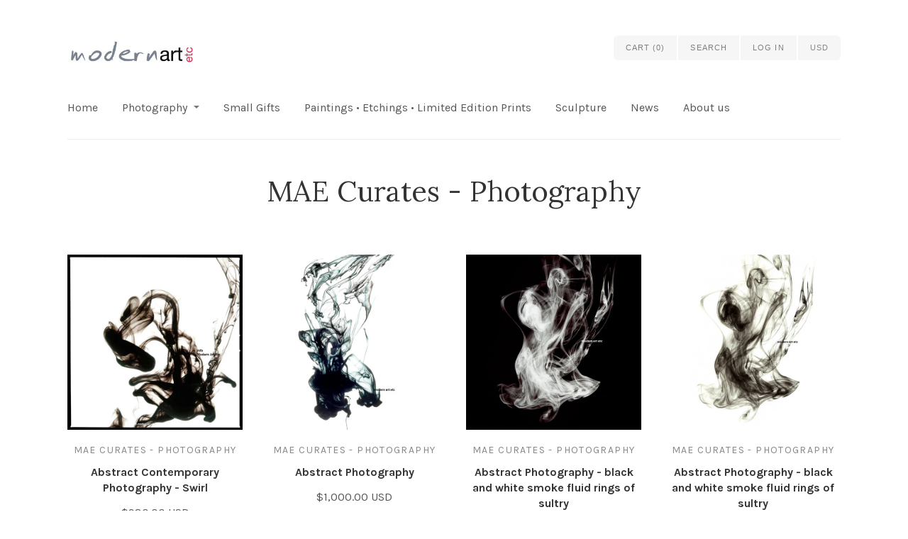

--- FILE ---
content_type: text/html; charset=utf-8
request_url: https://modernartetc.com/collections/mae-curates-photography
body_size: 52307
content:
<!doctype html>
<!--[if lt IE 7]><html class="no-js lt-ie9 lt-ie8 lt-ie7 lt-ie10" lang="en"> <![endif]-->
<!--[if IE 7]><html class="no-js lt-ie9 lt-ie8 lt-ie10" lang="en"> <![endif]-->
<!--[if IE 8]><html class="no-js lt-ie9 lt-ie10" lang="en"> <![endif]-->
<!--[if IE 9 ]><html class="ie9 lt-ie10 no-js"> <![endif]-->
<!--[if (gt IE 9)|!(IE)]><!--> <html class="no-js"> <!--<![endif]-->
<head>

  <meta charset="utf-8">
  <meta http-equiv="X-UA-Compatible" content="IE=edge,chrome=1">

  
    <title>MAE Curates - Photography | Modern Art Etc </title>
  

  

  <link rel="canonical" href="https://modernartetc.com/collections/mae-curates-photography" />
  <meta name="viewport" content="width=device-width" />

  <script>window.performance && window.performance.mark && window.performance.mark('shopify.content_for_header.start');</script><meta id="shopify-digital-wallet" name="shopify-digital-wallet" content="/12489567/digital_wallets/dialog">
<meta name="shopify-checkout-api-token" content="55270a0be0b4ac0c28a5c5e591fbbe8c">
<link rel="alternate" type="application/atom+xml" title="Feed" href="/collections/mae-curates-photography.atom" />
<link rel="alternate" type="application/json+oembed" href="https://modernartetc.com/collections/mae-curates-photography.oembed">
<script async="async" src="/checkouts/internal/preloads.js?locale=en-US"></script>
<link rel="preconnect" href="https://shop.app" crossorigin="anonymous">
<script async="async" src="https://shop.app/checkouts/internal/preloads.js?locale=en-US&shop_id=12489567" crossorigin="anonymous"></script>
<script id="apple-pay-shop-capabilities" type="application/json">{"shopId":12489567,"countryCode":"US","currencyCode":"USD","merchantCapabilities":["supports3DS"],"merchantId":"gid:\/\/shopify\/Shop\/12489567","merchantName":"Modern Art Etc ","requiredBillingContactFields":["postalAddress","email","phone"],"requiredShippingContactFields":["postalAddress","email","phone"],"shippingType":"shipping","supportedNetworks":["visa","masterCard","amex"],"total":{"type":"pending","label":"Modern Art Etc ","amount":"1.00"},"shopifyPaymentsEnabled":true,"supportsSubscriptions":true}</script>
<script id="shopify-features" type="application/json">{"accessToken":"55270a0be0b4ac0c28a5c5e591fbbe8c","betas":["rich-media-storefront-analytics"],"domain":"modernartetc.com","predictiveSearch":true,"shopId":12489567,"locale":"en"}</script>
<script>var Shopify = Shopify || {};
Shopify.shop = "modern-art-etc.myshopify.com";
Shopify.locale = "en";
Shopify.currency = {"active":"USD","rate":"1.0"};
Shopify.country = "US";
Shopify.theme = {"name":"Cypress \/ BentoSMB \/ Oct-24-18","id":17087725621,"schema_name":null,"schema_version":null,"theme_store_id":594,"role":"main"};
Shopify.theme.handle = "null";
Shopify.theme.style = {"id":null,"handle":null};
Shopify.cdnHost = "modernartetc.com/cdn";
Shopify.routes = Shopify.routes || {};
Shopify.routes.root = "/";</script>
<script type="module">!function(o){(o.Shopify=o.Shopify||{}).modules=!0}(window);</script>
<script>!function(o){function n(){var o=[];function n(){o.push(Array.prototype.slice.apply(arguments))}return n.q=o,n}var t=o.Shopify=o.Shopify||{};t.loadFeatures=n(),t.autoloadFeatures=n()}(window);</script>
<script>
  window.ShopifyPay = window.ShopifyPay || {};
  window.ShopifyPay.apiHost = "shop.app\/pay";
  window.ShopifyPay.redirectState = null;
</script>
<script id="shop-js-analytics" type="application/json">{"pageType":"collection"}</script>
<script defer="defer" async type="module" src="//modernartetc.com/cdn/shopifycloud/shop-js/modules/v2/client.init-shop-cart-sync_BT-GjEfc.en.esm.js"></script>
<script defer="defer" async type="module" src="//modernartetc.com/cdn/shopifycloud/shop-js/modules/v2/chunk.common_D58fp_Oc.esm.js"></script>
<script defer="defer" async type="module" src="//modernartetc.com/cdn/shopifycloud/shop-js/modules/v2/chunk.modal_xMitdFEc.esm.js"></script>
<script type="module">
  await import("//modernartetc.com/cdn/shopifycloud/shop-js/modules/v2/client.init-shop-cart-sync_BT-GjEfc.en.esm.js");
await import("//modernartetc.com/cdn/shopifycloud/shop-js/modules/v2/chunk.common_D58fp_Oc.esm.js");
await import("//modernartetc.com/cdn/shopifycloud/shop-js/modules/v2/chunk.modal_xMitdFEc.esm.js");

  window.Shopify.SignInWithShop?.initShopCartSync?.({"fedCMEnabled":true,"windoidEnabled":true});

</script>
<script>
  window.Shopify = window.Shopify || {};
  if (!window.Shopify.featureAssets) window.Shopify.featureAssets = {};
  window.Shopify.featureAssets['shop-js'] = {"shop-cart-sync":["modules/v2/client.shop-cart-sync_DZOKe7Ll.en.esm.js","modules/v2/chunk.common_D58fp_Oc.esm.js","modules/v2/chunk.modal_xMitdFEc.esm.js"],"init-fed-cm":["modules/v2/client.init-fed-cm_B6oLuCjv.en.esm.js","modules/v2/chunk.common_D58fp_Oc.esm.js","modules/v2/chunk.modal_xMitdFEc.esm.js"],"shop-cash-offers":["modules/v2/client.shop-cash-offers_D2sdYoxE.en.esm.js","modules/v2/chunk.common_D58fp_Oc.esm.js","modules/v2/chunk.modal_xMitdFEc.esm.js"],"shop-login-button":["modules/v2/client.shop-login-button_QeVjl5Y3.en.esm.js","modules/v2/chunk.common_D58fp_Oc.esm.js","modules/v2/chunk.modal_xMitdFEc.esm.js"],"pay-button":["modules/v2/client.pay-button_DXTOsIq6.en.esm.js","modules/v2/chunk.common_D58fp_Oc.esm.js","modules/v2/chunk.modal_xMitdFEc.esm.js"],"shop-button":["modules/v2/client.shop-button_DQZHx9pm.en.esm.js","modules/v2/chunk.common_D58fp_Oc.esm.js","modules/v2/chunk.modal_xMitdFEc.esm.js"],"avatar":["modules/v2/client.avatar_BTnouDA3.en.esm.js"],"init-windoid":["modules/v2/client.init-windoid_CR1B-cfM.en.esm.js","modules/v2/chunk.common_D58fp_Oc.esm.js","modules/v2/chunk.modal_xMitdFEc.esm.js"],"init-shop-for-new-customer-accounts":["modules/v2/client.init-shop-for-new-customer-accounts_C_vY_xzh.en.esm.js","modules/v2/client.shop-login-button_QeVjl5Y3.en.esm.js","modules/v2/chunk.common_D58fp_Oc.esm.js","modules/v2/chunk.modal_xMitdFEc.esm.js"],"init-shop-email-lookup-coordinator":["modules/v2/client.init-shop-email-lookup-coordinator_BI7n9ZSv.en.esm.js","modules/v2/chunk.common_D58fp_Oc.esm.js","modules/v2/chunk.modal_xMitdFEc.esm.js"],"init-shop-cart-sync":["modules/v2/client.init-shop-cart-sync_BT-GjEfc.en.esm.js","modules/v2/chunk.common_D58fp_Oc.esm.js","modules/v2/chunk.modal_xMitdFEc.esm.js"],"shop-toast-manager":["modules/v2/client.shop-toast-manager_DiYdP3xc.en.esm.js","modules/v2/chunk.common_D58fp_Oc.esm.js","modules/v2/chunk.modal_xMitdFEc.esm.js"],"init-customer-accounts":["modules/v2/client.init-customer-accounts_D9ZNqS-Q.en.esm.js","modules/v2/client.shop-login-button_QeVjl5Y3.en.esm.js","modules/v2/chunk.common_D58fp_Oc.esm.js","modules/v2/chunk.modal_xMitdFEc.esm.js"],"init-customer-accounts-sign-up":["modules/v2/client.init-customer-accounts-sign-up_iGw4briv.en.esm.js","modules/v2/client.shop-login-button_QeVjl5Y3.en.esm.js","modules/v2/chunk.common_D58fp_Oc.esm.js","modules/v2/chunk.modal_xMitdFEc.esm.js"],"shop-follow-button":["modules/v2/client.shop-follow-button_CqMgW2wH.en.esm.js","modules/v2/chunk.common_D58fp_Oc.esm.js","modules/v2/chunk.modal_xMitdFEc.esm.js"],"checkout-modal":["modules/v2/client.checkout-modal_xHeaAweL.en.esm.js","modules/v2/chunk.common_D58fp_Oc.esm.js","modules/v2/chunk.modal_xMitdFEc.esm.js"],"shop-login":["modules/v2/client.shop-login_D91U-Q7h.en.esm.js","modules/v2/chunk.common_D58fp_Oc.esm.js","modules/v2/chunk.modal_xMitdFEc.esm.js"],"lead-capture":["modules/v2/client.lead-capture_BJmE1dJe.en.esm.js","modules/v2/chunk.common_D58fp_Oc.esm.js","modules/v2/chunk.modal_xMitdFEc.esm.js"],"payment-terms":["modules/v2/client.payment-terms_Ci9AEqFq.en.esm.js","modules/v2/chunk.common_D58fp_Oc.esm.js","modules/v2/chunk.modal_xMitdFEc.esm.js"]};
</script>
<script>(function() {
  var isLoaded = false;
  function asyncLoad() {
    if (isLoaded) return;
    isLoaded = true;
    var urls = ["https:\/\/www.improvedcontactform.com\/icf.js?shop=modern-art-etc.myshopify.com"];
    for (var i = 0; i < urls.length; i++) {
      var s = document.createElement('script');
      s.type = 'text/javascript';
      s.async = true;
      s.src = urls[i];
      var x = document.getElementsByTagName('script')[0];
      x.parentNode.insertBefore(s, x);
    }
  };
  if(window.attachEvent) {
    window.attachEvent('onload', asyncLoad);
  } else {
    window.addEventListener('load', asyncLoad, false);
  }
})();</script>
<script id="__st">var __st={"a":12489567,"offset":-28800,"reqid":"8ba1fa3c-68c8-45aa-a841-7b1c37cda80a-1769074988","pageurl":"modernartetc.com\/collections\/mae-curates-photography","u":"5fd3fb362f36","p":"collection","rtyp":"collection","rid":242675905};</script>
<script>window.ShopifyPaypalV4VisibilityTracking = true;</script>
<script id="captcha-bootstrap">!function(){'use strict';const t='contact',e='account',n='new_comment',o=[[t,t],['blogs',n],['comments',n],[t,'customer']],c=[[e,'customer_login'],[e,'guest_login'],[e,'recover_customer_password'],[e,'create_customer']],r=t=>t.map((([t,e])=>`form[action*='/${t}']:not([data-nocaptcha='true']) input[name='form_type'][value='${e}']`)).join(','),a=t=>()=>t?[...document.querySelectorAll(t)].map((t=>t.form)):[];function s(){const t=[...o],e=r(t);return a(e)}const i='password',u='form_key',d=['recaptcha-v3-token','g-recaptcha-response','h-captcha-response',i],f=()=>{try{return window.sessionStorage}catch{return}},m='__shopify_v',_=t=>t.elements[u];function p(t,e,n=!1){try{const o=window.sessionStorage,c=JSON.parse(o.getItem(e)),{data:r}=function(t){const{data:e,action:n}=t;return t[m]||n?{data:e,action:n}:{data:t,action:n}}(c);for(const[e,n]of Object.entries(r))t.elements[e]&&(t.elements[e].value=n);n&&o.removeItem(e)}catch(o){console.error('form repopulation failed',{error:o})}}const l='form_type',E='cptcha';function T(t){t.dataset[E]=!0}const w=window,h=w.document,L='Shopify',v='ce_forms',y='captcha';let A=!1;((t,e)=>{const n=(g='f06e6c50-85a8-45c8-87d0-21a2b65856fe',I='https://cdn.shopify.com/shopifycloud/storefront-forms-hcaptcha/ce_storefront_forms_captcha_hcaptcha.v1.5.2.iife.js',D={infoText:'Protected by hCaptcha',privacyText:'Privacy',termsText:'Terms'},(t,e,n)=>{const o=w[L][v],c=o.bindForm;if(c)return c(t,g,e,D).then(n);var r;o.q.push([[t,g,e,D],n]),r=I,A||(h.body.append(Object.assign(h.createElement('script'),{id:'captcha-provider',async:!0,src:r})),A=!0)});var g,I,D;w[L]=w[L]||{},w[L][v]=w[L][v]||{},w[L][v].q=[],w[L][y]=w[L][y]||{},w[L][y].protect=function(t,e){n(t,void 0,e),T(t)},Object.freeze(w[L][y]),function(t,e,n,w,h,L){const[v,y,A,g]=function(t,e,n){const i=e?o:[],u=t?c:[],d=[...i,...u],f=r(d),m=r(i),_=r(d.filter((([t,e])=>n.includes(e))));return[a(f),a(m),a(_),s()]}(w,h,L),I=t=>{const e=t.target;return e instanceof HTMLFormElement?e:e&&e.form},D=t=>v().includes(t);t.addEventListener('submit',(t=>{const e=I(t);if(!e)return;const n=D(e)&&!e.dataset.hcaptchaBound&&!e.dataset.recaptchaBound,o=_(e),c=g().includes(e)&&(!o||!o.value);(n||c)&&t.preventDefault(),c&&!n&&(function(t){try{if(!f())return;!function(t){const e=f();if(!e)return;const n=_(t);if(!n)return;const o=n.value;o&&e.removeItem(o)}(t);const e=Array.from(Array(32),(()=>Math.random().toString(36)[2])).join('');!function(t,e){_(t)||t.append(Object.assign(document.createElement('input'),{type:'hidden',name:u})),t.elements[u].value=e}(t,e),function(t,e){const n=f();if(!n)return;const o=[...t.querySelectorAll(`input[type='${i}']`)].map((({name:t})=>t)),c=[...d,...o],r={};for(const[a,s]of new FormData(t).entries())c.includes(a)||(r[a]=s);n.setItem(e,JSON.stringify({[m]:1,action:t.action,data:r}))}(t,e)}catch(e){console.error('failed to persist form',e)}}(e),e.submit())}));const S=(t,e)=>{t&&!t.dataset[E]&&(n(t,e.some((e=>e===t))),T(t))};for(const o of['focusin','change'])t.addEventListener(o,(t=>{const e=I(t);D(e)&&S(e,y())}));const B=e.get('form_key'),M=e.get(l),P=B&&M;t.addEventListener('DOMContentLoaded',(()=>{const t=y();if(P)for(const e of t)e.elements[l].value===M&&p(e,B);[...new Set([...A(),...v().filter((t=>'true'===t.dataset.shopifyCaptcha))])].forEach((e=>S(e,t)))}))}(h,new URLSearchParams(w.location.search),n,t,e,['guest_login'])})(!0,!0)}();</script>
<script integrity="sha256-4kQ18oKyAcykRKYeNunJcIwy7WH5gtpwJnB7kiuLZ1E=" data-source-attribution="shopify.loadfeatures" defer="defer" src="//modernartetc.com/cdn/shopifycloud/storefront/assets/storefront/load_feature-a0a9edcb.js" crossorigin="anonymous"></script>
<script crossorigin="anonymous" defer="defer" src="//modernartetc.com/cdn/shopifycloud/storefront/assets/shopify_pay/storefront-65b4c6d7.js?v=20250812"></script>
<script data-source-attribution="shopify.dynamic_checkout.dynamic.init">var Shopify=Shopify||{};Shopify.PaymentButton=Shopify.PaymentButton||{isStorefrontPortableWallets:!0,init:function(){window.Shopify.PaymentButton.init=function(){};var t=document.createElement("script");t.src="https://modernartetc.com/cdn/shopifycloud/portable-wallets/latest/portable-wallets.en.js",t.type="module",document.head.appendChild(t)}};
</script>
<script data-source-attribution="shopify.dynamic_checkout.buyer_consent">
  function portableWalletsHideBuyerConsent(e){var t=document.getElementById("shopify-buyer-consent"),n=document.getElementById("shopify-subscription-policy-button");t&&n&&(t.classList.add("hidden"),t.setAttribute("aria-hidden","true"),n.removeEventListener("click",e))}function portableWalletsShowBuyerConsent(e){var t=document.getElementById("shopify-buyer-consent"),n=document.getElementById("shopify-subscription-policy-button");t&&n&&(t.classList.remove("hidden"),t.removeAttribute("aria-hidden"),n.addEventListener("click",e))}window.Shopify?.PaymentButton&&(window.Shopify.PaymentButton.hideBuyerConsent=portableWalletsHideBuyerConsent,window.Shopify.PaymentButton.showBuyerConsent=portableWalletsShowBuyerConsent);
</script>
<script data-source-attribution="shopify.dynamic_checkout.cart.bootstrap">document.addEventListener("DOMContentLoaded",(function(){function t(){return document.querySelector("shopify-accelerated-checkout-cart, shopify-accelerated-checkout")}if(t())Shopify.PaymentButton.init();else{new MutationObserver((function(e,n){t()&&(Shopify.PaymentButton.init(),n.disconnect())})).observe(document.body,{childList:!0,subtree:!0})}}));
</script>
<link id="shopify-accelerated-checkout-styles" rel="stylesheet" media="screen" href="https://modernartetc.com/cdn/shopifycloud/portable-wallets/latest/accelerated-checkout-backwards-compat.css" crossorigin="anonymous">
<style id="shopify-accelerated-checkout-cart">
        #shopify-buyer-consent {
  margin-top: 1em;
  display: inline-block;
  width: 100%;
}

#shopify-buyer-consent.hidden {
  display: none;
}

#shopify-subscription-policy-button {
  background: none;
  border: none;
  padding: 0;
  text-decoration: underline;
  font-size: inherit;
  cursor: pointer;
}

#shopify-subscription-policy-button::before {
  box-shadow: none;
}

      </style>

<script>window.performance && window.performance.mark && window.performance.mark('shopify.content_for_header.end');</script>

  

<meta property="og:site_name" content="Modern Art Etc " />
<meta property="og:url" content="https://modernartetc.com/collections/mae-curates-photography" />
<meta property="og:title" content="MAE Curates - Photography" />


  <meta property="og:type" content="website" />
  
    <meta property="og:image" content="http://modernartetc.com/cdn/shop/t/4/assets/logo.png?v=45452759864833908771540370100" />
    <meta property="og:image:secure_url" content="https://modernartetc.com/cdn/shop/t/4/assets/logo.png?v=45452759864833908771540370100" />
  




<meta name="twitter:card" content="summary">





<meta name="twitter:url" content="https://modernartetc.com/collections/mae-curates-photography">


  <meta name="twitter:title" content="Modern Art Etc " />
  
    <meta name="twitter:image" content="//modernartetc.com/cdn/shop/t/4/assets/logo.png?v=45452759864833908771540370100" />
  



  <!-- Theme CSS
  ///////////////////////////////////////// -->
  <link href="//modernartetc.com/cdn/shop/t/4/assets/theme.scss.css?v=51041250823369612681733700687" rel="stylesheet" type="text/css" media="all" />

  <!-- Javascript -->
  <script src="//modernartetc.com/cdn/shop/t/4/assets/modernizr-2.6.2.min.js?v=93584232075453552741540370102" type="text/javascript"></script>
  <script src="//modernartetc.com/cdn/shop/t/4/assets/jquery.js?v=181810596477149209941540370100" type="text/javascript"></script>

  

  
<script>
  Theme = {}
  Theme.version = "5.7.0";

  // Cart page
  Theme.currency = "USD";
  Theme.moneyFormat = "${{amount}}";
  Theme.moneyFormatCurrency = "${{amount}} USD";

  
    Theme.currencySwitcher = true;
    Theme.currencySwitcherFormat = "money_with_currency_format";
    /*
      Override the default Theme.moneyFormat for recalculating
      prices on the product and cart templates.
    */
    Theme.moneyFormat = "${{amount}} USD";
  

  // Home page
  Theme.showSlideshow = false;
  Theme.slideshowAutoPlay = false;
  Theme.slideDuration = "16";
  Theme.featuredCollections = true;
  Theme.collectionAlignment = "offset-bottom";
  Theme.showInstagramWidget = false;
  Theme.instagramAccessToken = "";
  Theme.showInstagramTag = false;
  Theme.instagramTag = "";
  Theme.showTwitterWidget = false;
  Theme.twitterWidgetId = "";
  Theme.twitterRetweets = false;

  Theme.productQuantityError = "Please enter a quantity.";

  

  
</script>

  <link rel="shortcut icon" href="//modernartetc.com/cdn/shop/t/4/assets/favicon.png?v=142012680500545369931540370099" type="image/png" />



	
    

<link href="https://monorail-edge.shopifysvc.com" rel="dns-prefetch">
<script>(function(){if ("sendBeacon" in navigator && "performance" in window) {try {var session_token_from_headers = performance.getEntriesByType('navigation')[0].serverTiming.find(x => x.name == '_s').description;} catch {var session_token_from_headers = undefined;}var session_cookie_matches = document.cookie.match(/_shopify_s=([^;]*)/);var session_token_from_cookie = session_cookie_matches && session_cookie_matches.length === 2 ? session_cookie_matches[1] : "";var session_token = session_token_from_headers || session_token_from_cookie || "";function handle_abandonment_event(e) {var entries = performance.getEntries().filter(function(entry) {return /monorail-edge.shopifysvc.com/.test(entry.name);});if (!window.abandonment_tracked && entries.length === 0) {window.abandonment_tracked = true;var currentMs = Date.now();var navigation_start = performance.timing.navigationStart;var payload = {shop_id: 12489567,url: window.location.href,navigation_start,duration: currentMs - navigation_start,session_token,page_type: "collection"};window.navigator.sendBeacon("https://monorail-edge.shopifysvc.com/v1/produce", JSON.stringify({schema_id: "online_store_buyer_site_abandonment/1.1",payload: payload,metadata: {event_created_at_ms: currentMs,event_sent_at_ms: currentMs}}));}}window.addEventListener('pagehide', handle_abandonment_event);}}());</script>
<script id="web-pixels-manager-setup">(function e(e,d,r,n,o){if(void 0===o&&(o={}),!Boolean(null===(a=null===(i=window.Shopify)||void 0===i?void 0:i.analytics)||void 0===a?void 0:a.replayQueue)){var i,a;window.Shopify=window.Shopify||{};var t=window.Shopify;t.analytics=t.analytics||{};var s=t.analytics;s.replayQueue=[],s.publish=function(e,d,r){return s.replayQueue.push([e,d,r]),!0};try{self.performance.mark("wpm:start")}catch(e){}var l=function(){var e={modern:/Edge?\/(1{2}[4-9]|1[2-9]\d|[2-9]\d{2}|\d{4,})\.\d+(\.\d+|)|Firefox\/(1{2}[4-9]|1[2-9]\d|[2-9]\d{2}|\d{4,})\.\d+(\.\d+|)|Chrom(ium|e)\/(9{2}|\d{3,})\.\d+(\.\d+|)|(Maci|X1{2}).+ Version\/(15\.\d+|(1[6-9]|[2-9]\d|\d{3,})\.\d+)([,.]\d+|)( \(\w+\)|)( Mobile\/\w+|) Safari\/|Chrome.+OPR\/(9{2}|\d{3,})\.\d+\.\d+|(CPU[ +]OS|iPhone[ +]OS|CPU[ +]iPhone|CPU IPhone OS|CPU iPad OS)[ +]+(15[._]\d+|(1[6-9]|[2-9]\d|\d{3,})[._]\d+)([._]\d+|)|Android:?[ /-](13[3-9]|1[4-9]\d|[2-9]\d{2}|\d{4,})(\.\d+|)(\.\d+|)|Android.+Firefox\/(13[5-9]|1[4-9]\d|[2-9]\d{2}|\d{4,})\.\d+(\.\d+|)|Android.+Chrom(ium|e)\/(13[3-9]|1[4-9]\d|[2-9]\d{2}|\d{4,})\.\d+(\.\d+|)|SamsungBrowser\/([2-9]\d|\d{3,})\.\d+/,legacy:/Edge?\/(1[6-9]|[2-9]\d|\d{3,})\.\d+(\.\d+|)|Firefox\/(5[4-9]|[6-9]\d|\d{3,})\.\d+(\.\d+|)|Chrom(ium|e)\/(5[1-9]|[6-9]\d|\d{3,})\.\d+(\.\d+|)([\d.]+$|.*Safari\/(?![\d.]+ Edge\/[\d.]+$))|(Maci|X1{2}).+ Version\/(10\.\d+|(1[1-9]|[2-9]\d|\d{3,})\.\d+)([,.]\d+|)( \(\w+\)|)( Mobile\/\w+|) Safari\/|Chrome.+OPR\/(3[89]|[4-9]\d|\d{3,})\.\d+\.\d+|(CPU[ +]OS|iPhone[ +]OS|CPU[ +]iPhone|CPU IPhone OS|CPU iPad OS)[ +]+(10[._]\d+|(1[1-9]|[2-9]\d|\d{3,})[._]\d+)([._]\d+|)|Android:?[ /-](13[3-9]|1[4-9]\d|[2-9]\d{2}|\d{4,})(\.\d+|)(\.\d+|)|Mobile Safari.+OPR\/([89]\d|\d{3,})\.\d+\.\d+|Android.+Firefox\/(13[5-9]|1[4-9]\d|[2-9]\d{2}|\d{4,})\.\d+(\.\d+|)|Android.+Chrom(ium|e)\/(13[3-9]|1[4-9]\d|[2-9]\d{2}|\d{4,})\.\d+(\.\d+|)|Android.+(UC? ?Browser|UCWEB|U3)[ /]?(15\.([5-9]|\d{2,})|(1[6-9]|[2-9]\d|\d{3,})\.\d+)\.\d+|SamsungBrowser\/(5\.\d+|([6-9]|\d{2,})\.\d+)|Android.+MQ{2}Browser\/(14(\.(9|\d{2,})|)|(1[5-9]|[2-9]\d|\d{3,})(\.\d+|))(\.\d+|)|K[Aa][Ii]OS\/(3\.\d+|([4-9]|\d{2,})\.\d+)(\.\d+|)/},d=e.modern,r=e.legacy,n=navigator.userAgent;return n.match(d)?"modern":n.match(r)?"legacy":"unknown"}(),u="modern"===l?"modern":"legacy",c=(null!=n?n:{modern:"",legacy:""})[u],f=function(e){return[e.baseUrl,"/wpm","/b",e.hashVersion,"modern"===e.buildTarget?"m":"l",".js"].join("")}({baseUrl:d,hashVersion:r,buildTarget:u}),m=function(e){var d=e.version,r=e.bundleTarget,n=e.surface,o=e.pageUrl,i=e.monorailEndpoint;return{emit:function(e){var a=e.status,t=e.errorMsg,s=(new Date).getTime(),l=JSON.stringify({metadata:{event_sent_at_ms:s},events:[{schema_id:"web_pixels_manager_load/3.1",payload:{version:d,bundle_target:r,page_url:o,status:a,surface:n,error_msg:t},metadata:{event_created_at_ms:s}}]});if(!i)return console&&console.warn&&console.warn("[Web Pixels Manager] No Monorail endpoint provided, skipping logging."),!1;try{return self.navigator.sendBeacon.bind(self.navigator)(i,l)}catch(e){}var u=new XMLHttpRequest;try{return u.open("POST",i,!0),u.setRequestHeader("Content-Type","text/plain"),u.send(l),!0}catch(e){return console&&console.warn&&console.warn("[Web Pixels Manager] Got an unhandled error while logging to Monorail."),!1}}}}({version:r,bundleTarget:l,surface:e.surface,pageUrl:self.location.href,monorailEndpoint:e.monorailEndpoint});try{o.browserTarget=l,function(e){var d=e.src,r=e.async,n=void 0===r||r,o=e.onload,i=e.onerror,a=e.sri,t=e.scriptDataAttributes,s=void 0===t?{}:t,l=document.createElement("script"),u=document.querySelector("head"),c=document.querySelector("body");if(l.async=n,l.src=d,a&&(l.integrity=a,l.crossOrigin="anonymous"),s)for(var f in s)if(Object.prototype.hasOwnProperty.call(s,f))try{l.dataset[f]=s[f]}catch(e){}if(o&&l.addEventListener("load",o),i&&l.addEventListener("error",i),u)u.appendChild(l);else{if(!c)throw new Error("Did not find a head or body element to append the script");c.appendChild(l)}}({src:f,async:!0,onload:function(){if(!function(){var e,d;return Boolean(null===(d=null===(e=window.Shopify)||void 0===e?void 0:e.analytics)||void 0===d?void 0:d.initialized)}()){var d=window.webPixelsManager.init(e)||void 0;if(d){var r=window.Shopify.analytics;r.replayQueue.forEach((function(e){var r=e[0],n=e[1],o=e[2];d.publishCustomEvent(r,n,o)})),r.replayQueue=[],r.publish=d.publishCustomEvent,r.visitor=d.visitor,r.initialized=!0}}},onerror:function(){return m.emit({status:"failed",errorMsg:"".concat(f," has failed to load")})},sri:function(e){var d=/^sha384-[A-Za-z0-9+/=]+$/;return"string"==typeof e&&d.test(e)}(c)?c:"",scriptDataAttributes:o}),m.emit({status:"loading"})}catch(e){m.emit({status:"failed",errorMsg:(null==e?void 0:e.message)||"Unknown error"})}}})({shopId: 12489567,storefrontBaseUrl: "https://modernartetc.com",extensionsBaseUrl: "https://extensions.shopifycdn.com/cdn/shopifycloud/web-pixels-manager",monorailEndpoint: "https://monorail-edge.shopifysvc.com/unstable/produce_batch",surface: "storefront-renderer",enabledBetaFlags: ["2dca8a86"],webPixelsConfigList: [{"id":"shopify-app-pixel","configuration":"{}","eventPayloadVersion":"v1","runtimeContext":"STRICT","scriptVersion":"0450","apiClientId":"shopify-pixel","type":"APP","privacyPurposes":["ANALYTICS","MARKETING"]},{"id":"shopify-custom-pixel","eventPayloadVersion":"v1","runtimeContext":"LAX","scriptVersion":"0450","apiClientId":"shopify-pixel","type":"CUSTOM","privacyPurposes":["ANALYTICS","MARKETING"]}],isMerchantRequest: false,initData: {"shop":{"name":"Modern Art Etc ","paymentSettings":{"currencyCode":"USD"},"myshopifyDomain":"modern-art-etc.myshopify.com","countryCode":"US","storefrontUrl":"https:\/\/modernartetc.com"},"customer":null,"cart":null,"checkout":null,"productVariants":[],"purchasingCompany":null},},"https://modernartetc.com/cdn","fcfee988w5aeb613cpc8e4bc33m6693e112",{"modern":"","legacy":""},{"shopId":"12489567","storefrontBaseUrl":"https:\/\/modernartetc.com","extensionBaseUrl":"https:\/\/extensions.shopifycdn.com\/cdn\/shopifycloud\/web-pixels-manager","surface":"storefront-renderer","enabledBetaFlags":"[\"2dca8a86\"]","isMerchantRequest":"false","hashVersion":"fcfee988w5aeb613cpc8e4bc33m6693e112","publish":"custom","events":"[[\"page_viewed\",{}],[\"collection_viewed\",{\"collection\":{\"id\":\"242675905\",\"title\":\"MAE Curates - Photography\",\"productVariants\":[{\"price\":{\"amount\":5500.0,\"currencyCode\":\"USD\"},\"product\":{\"title\":\"Abstract Contemporary Photography - Swirl\",\"vendor\":\"MAE Curates - Photography\",\"id\":\"6502169665\",\"untranslatedTitle\":\"Abstract Contemporary Photography - Swirl\",\"url\":\"\/products\/abstract-contemporary-photography-swirl\",\"type\":\"Photography\"},\"id\":\"20464813953\",\"image\":{\"src\":\"\/\/modernartetc.com\/cdn\/shop\/products\/Ink-00027_copyrighted_MAE_ae441eb0-a199-4e31-9c69-7ed30d4ca7aa.jpg?v=1465280248\"},\"sku\":\"\",\"title\":\"$5500 - 56 x 56\\\"\",\"untranslatedTitle\":\"$5500 - 56 x 56\\\"\"},{\"price\":{\"amount\":1000.0,\"currencyCode\":\"USD\"},\"product\":{\"title\":\"Abstract Photography\",\"vendor\":\"MAE Curates - Photography\",\"id\":\"7586386689\",\"untranslatedTitle\":\"Abstract Photography\",\"url\":\"\/products\/abstract-photography-2\",\"type\":\"Photography\"},\"id\":\"24166738497\",\"image\":{\"src\":\"\/\/modernartetc.com\/cdn\/shop\/products\/Midnight_mae_c45c3857-033e-4c7f-89a0-673972901795.jpg?v=1472060983\"},\"sku\":\"TD\",\"title\":\"20 x 20 in.\",\"untranslatedTitle\":\"20 x 20 in.\"},{\"price\":{\"amount\":1000.0,\"currencyCode\":\"USD\"},\"product\":{\"title\":\"Abstract Photography - black and white smoke fluid rings of sultry\",\"vendor\":\"MAE Curates - Photography\",\"id\":\"7586393921\",\"untranslatedTitle\":\"Abstract Photography - black and white smoke fluid rings of sultry\",\"url\":\"\/products\/abstract-photography-3\",\"type\":\"Photography\"},\"id\":\"24166759489\",\"image\":{\"src\":\"\/\/modernartetc.com\/cdn\/shop\/products\/smoky_white_mae_a2c46523-77cb-4e2a-83bd-39519258b984.jpg?v=1479492643\"},\"sku\":\"TD\",\"title\":\"$1000 - 20 x 20\\\"\",\"untranslatedTitle\":\"$1000 - 20 x 20\\\"\"},{\"price\":{\"amount\":1000.0,\"currencyCode\":\"USD\"},\"product\":{\"title\":\"Abstract Photography - black and white smoke fluid rings of sultry\",\"vendor\":\"MAE Curates - Photography\",\"id\":\"7586441345\",\"untranslatedTitle\":\"Abstract Photography - black and white smoke fluid rings of sultry\",\"url\":\"\/products\/abstract-photography-black-and-white-smoke-fluid-rings-of-sultry\",\"type\":\"Photography\"},\"id\":\"24166884289\",\"image\":{\"src\":\"\/\/modernartetc.com\/cdn\/shop\/products\/smoky_grey_mae_df8475c6-5738-4b59-8ec9-ed047100247c.jpg?v=1472061331\"},\"sku\":\"TD\",\"title\":\"20 x 20 in.\",\"untranslatedTitle\":\"20 x 20 in.\"},{\"price\":{\"amount\":1000.0,\"currencyCode\":\"USD\"},\"product\":{\"title\":\"Abstract Photography - Fluidity of Color Series - Azure\",\"vendor\":\"MAE Curates - Photography\",\"id\":\"7586372993\",\"untranslatedTitle\":\"Abstract Photography - Fluidity of Color Series - Azure\",\"url\":\"\/products\/abstract-photography-1\",\"type\":\"Photography\"},\"id\":\"24166687617\",\"image\":{\"src\":\"\/\/modernartetc.com\/cdn\/shop\/products\/Cerulean_Blue_Cobalt_mae_bc17b3d2-d65b-4648-9a12-bc1df3067ecc.jpg?v=1479490196\"},\"sku\":\"TD\",\"title\":\"$1000 - 20 x 20\\\"\",\"untranslatedTitle\":\"$1000 - 20 x 20\\\"\"},{\"price\":{\"amount\":1000.0,\"currencyCode\":\"USD\"},\"product\":{\"title\":\"Abstract Photography - Fluidity of Color series - Azure Sky\",\"vendor\":\"MAE Curates - Photography\",\"id\":\"7586319745\",\"untranslatedTitle\":\"Abstract Photography - Fluidity of Color series - Azure Sky\",\"url\":\"\/products\/abstract-photography\",\"type\":\"Photography\"},\"id\":\"24166562497\",\"image\":{\"src\":\"\/\/modernartetc.com\/cdn\/shop\/products\/Cerulean_Blue_mae_use.jpg?v=1479489760\"},\"sku\":\"TD\",\"title\":\"$1000 - 20 x 20\\\"\",\"untranslatedTitle\":\"$1000 - 20 x 20\\\"\"},{\"price\":{\"amount\":1000.0,\"currencyCode\":\"USD\"},\"product\":{\"title\":\"Abstract Photography - Purple Reign\",\"vendor\":\"MAE Curates - Photography\",\"id\":\"7009444417\",\"untranslatedTitle\":\"Abstract Photography - Purple Reign\",\"url\":\"\/products\/ink-abstract-purple\",\"type\":\"Photography\"},\"id\":\"22073526785\",\"image\":{\"src\":\"\/\/modernartetc.com\/cdn\/shop\/products\/MAETC-59_mae.jpg?v=1468841951\"},\"sku\":\"TD\",\"title\":\"$1000 - 20 x 20\\\" print\",\"untranslatedTitle\":\"$1000 - 20 x 20\\\" print\"},{\"price\":{\"amount\":1000.0,\"currencyCode\":\"USD\"},\"product\":{\"title\":\"Abstract Photography - Shades of Grey, smoke fluid rings of sultry\",\"vendor\":\"MAE Curates - Photography\",\"id\":\"7586449601\",\"untranslatedTitle\":\"Abstract Photography - Shades of Grey, smoke fluid rings of sultry\",\"url\":\"\/products\/abstract-photography-black-and-white-smoke-fluid-rings-of-sultry-1\",\"type\":\"Photography\"},\"id\":\"24166922561\",\"image\":{\"src\":\"\/\/modernartetc.com\/cdn\/shop\/products\/Freedom_of_Movement_80f8acf1-dbb2-49bf-a56d-5506a5ea85d1.jpg?v=1472061399\"},\"sku\":\"TD\",\"title\":\"$1000 - 20 x 20\\\"\",\"untranslatedTitle\":\"$1000 - 20 x 20\\\"\"},{\"price\":{\"amount\":5500.0,\"currencyCode\":\"USD\"},\"product\":{\"title\":\"Abstract Photography - Smoky Rings of Sultry (black and white)\",\"vendor\":\"MAE Curates - Photography\",\"id\":\"5774411649\",\"untranslatedTitle\":\"Abstract Photography - Smoky Rings of Sultry (black and white)\",\"url\":\"\/products\/abstract-photography-smoky-rings-of-sultry-black-and-white\",\"type\":\"Photography\"},\"id\":\"17642069313\",\"image\":{\"src\":\"\/\/modernartetc.com\/cdn\/shop\/products\/Fluid_rings_mae_use.jpg?v=1460756175\"},\"sku\":\"\",\"title\":\"$5500 - 56 x 56\\\"\",\"untranslatedTitle\":\"$5500 - 56 x 56\\\"\"},{\"price\":{\"amount\":700.0,\"currencyCode\":\"USD\"},\"product\":{\"title\":\"Aerial Photography of Earth, Land, Sea - Earth 3\",\"vendor\":\"MAE Curates - Photography\",\"id\":\"1493100855349\",\"untranslatedTitle\":\"Aerial Photography of Earth, Land, Sea - Earth 3\",\"url\":\"\/products\/aerial-photography-of-earth-land-sea-earth-4\",\"type\":\"Photography\"},\"id\":\"13027805954101\",\"image\":{\"src\":\"\/\/modernartetc.com\/cdn\/shop\/products\/E003_maec_1100_pix_0c717eec-1f86-4c3e-90bc-2042e223b256.jpg?v=1545080828\"},\"sku\":\"square 20 in.\",\"title\":\"20 x 20 in. Square\",\"untranslatedTitle\":\"20 x 20 in. Square\"},{\"price\":{\"amount\":2300.0,\"currencyCode\":\"USD\"},\"product\":{\"title\":\"Architectural Interiors -   Grand interiors, Europe - Large photography - Framed - Installation ready\",\"vendor\":\"MAE Curates - Photography\",\"id\":\"8450237773\",\"untranslatedTitle\":\"Architectural Interiors -   Grand interiors, Europe - Large photography - Framed - Installation ready\",\"url\":\"\/products\/architectural-interiors-europe-framed-installation-ready-1\",\"type\":\"Photography\"},\"id\":\"28544446093\",\"image\":{\"src\":\"\/\/modernartetc.com\/cdn\/shop\/products\/grand_interiors_2_mae.jpg?v=1479340265\"},\"sku\":\"po-grndinteriorsII\",\"title\":\"40 x 26 n.\",\"untranslatedTitle\":\"40 x 26 n.\"},{\"price\":{\"amount\":2300.0,\"currencyCode\":\"USD\"},\"product\":{\"title\":\"Architectural Interiors -  Blue Lighthouse Spiral Stairs - Large photography - Framed - Installation ready\",\"vendor\":\"MAE Curates - Photography\",\"id\":\"8450255245\",\"untranslatedTitle\":\"Architectural Interiors -  Blue Lighthouse Spiral Stairs - Large photography - Framed - Installation ready\",\"url\":\"\/products\/architectural-interiors-large-photography-framed-installation-ready\",\"type\":\"Photography\"},\"id\":\"28544579405\",\"image\":{\"src\":\"\/\/modernartetc.com\/cdn\/shop\/products\/old_Lighthouse_mae.jpg?v=1479340502\"},\"sku\":\"po-bluelgthsestairs\",\"title\":\"40 x 26 n.\",\"untranslatedTitle\":\"40 x 26 n.\"},{\"price\":{\"amount\":2700.0,\"currencyCode\":\"USD\"},\"product\":{\"title\":\"Architectural Interiors -  Grand Opera House, Europe - Framed - Installation ready\",\"vendor\":\"MAE Curates - Photography\",\"id\":\"8450224077\",\"untranslatedTitle\":\"Architectural Interiors -  Grand Opera House, Europe - Framed - Installation ready\",\"url\":\"\/products\/architectural-interiors-europe-framed-installation-ready\",\"type\":\"Photography\"},\"id\":\"28544341965\",\"image\":{\"src\":\"\/\/modernartetc.com\/cdn\/shop\/products\/Grand_Interiors_mae.jpg?v=1479339282\"},\"sku\":\"po-stairsbw\",\"title\":\"40 x 30 in.\",\"untranslatedTitle\":\"40 x 30 in.\"},{\"price\":{\"amount\":2700.0,\"currencyCode\":\"USD\"},\"product\":{\"title\":\"Architectural Interiors - LOVE series - Large photography - Framed - Installation ready\",\"vendor\":\"MAE Curates - Photography\",\"id\":\"8450286221\",\"untranslatedTitle\":\"Architectural Interiors - LOVE series - Large photography - Framed - Installation ready\",\"url\":\"\/products\/architectural-interiors-europe-cityscapes-large-photography-framed-installation-ready\",\"type\":\"Photography\"},\"id\":\"28544664141\",\"image\":{\"src\":\"\/\/modernartetc.com\/cdn\/shop\/products\/FLorence_love_mae.jpg?v=1479342049\"},\"sku\":\"po-lovelock\",\"title\":\"40 x 27 n.\",\"untranslatedTitle\":\"40 x 27 n.\"},{\"price\":{\"amount\":2700.0,\"currencyCode\":\"USD\"},\"product\":{\"title\":\"Architectural Interiors - Spiral Stairs - Europe - Framed - Installation ready\",\"vendor\":\"MAE Curates - Photography\",\"id\":\"8450185101\",\"untranslatedTitle\":\"Architectural Interiors - Spiral Stairs - Europe - Framed - Installation ready\",\"url\":\"\/products\/architectural-interiors-spiral-stairs-europe-framed-installation-ready\",\"type\":\"Photography\"},\"id\":\"28544113805\",\"image\":{\"src\":\"\/\/modernartetc.com\/cdn\/shop\/products\/Architecture_Stairs_mae.jpg?v=1479337934\"},\"sku\":\"po-stairs\",\"title\":\"40 x 31 in.\",\"untranslatedTitle\":\"40 x 31 in.\"},{\"price\":{\"amount\":2700.0,\"currencyCode\":\"USD\"},\"product\":{\"title\":\"Architectural Interiors - Spiral Stairs B\u0026W- Europe - Framed - Installation ready\",\"vendor\":\"MAE Curates - Photography\",\"id\":\"8450203789\",\"untranslatedTitle\":\"Architectural Interiors - Spiral Stairs B\u0026W- Europe - Framed - Installation ready\",\"url\":\"\/products\/architectural-interiors-spiral-stairs-b-w-europe-framed-installation-ready\",\"type\":\"Photography\"},\"id\":\"28544219917\",\"image\":{\"src\":\"\/\/modernartetc.com\/cdn\/shop\/products\/staircase_mae_dbfdaf3a-7ca7-4189-b59b-eb26b34dd350.jpg?v=1479338452\"},\"sku\":\"po-stairsbw\",\"title\":\"40 x 31 in.\",\"untranslatedTitle\":\"40 x 31 in.\"},{\"price\":{\"amount\":2300.0,\"currencyCode\":\"USD\"},\"product\":{\"title\":\"Architectural Interiors - Spiral Stairs II - Europe - Framed - Installation ready\",\"vendor\":\"MAE Curates - Photography\",\"id\":\"8450206477\",\"untranslatedTitle\":\"Architectural Interiors - Spiral Stairs II - Europe - Framed - Installation ready\",\"url\":\"\/products\/architectural-interiors-spiral-stairs-ii-europe-framed-installation-ready\",\"type\":\"Photography\"},\"id\":\"28544231117\",\"image\":{\"src\":\"\/\/modernartetc.com\/cdn\/shop\/products\/Stairs_mae_-_2_4be8b245-39c3-4432-90b8-962f23e32bef.jpg?v=1479338559\"},\"sku\":\"po-stairsbwII\",\"title\":\"40 x 27 in.\",\"untranslatedTitle\":\"40 x 27 in.\"},{\"price\":{\"amount\":2300.0,\"currencyCode\":\"USD\"},\"product\":{\"title\":\"Architectural Structures -  Lighthouse Blue, Europe - Large photography - Framed - Installation ready\",\"vendor\":\"MAE Curates - Photography\",\"id\":\"8450946125\",\"untranslatedTitle\":\"Architectural Structures -  Lighthouse Blue, Europe - Large photography - Framed - Installation ready\",\"url\":\"\/products\/architectural-interiors-blue-lighthouse-spiral-stairs-large-photography-framed-installation-ready\",\"type\":\"Photography\"},\"id\":\"28546721485\",\"image\":{\"src\":\"\/\/modernartetc.com\/cdn\/shop\/products\/Lgt_guiding_mae.jpg?v=1479355499\"},\"sku\":\"po-bluelighthousesea\",\"title\":\"40 x 25 in.\",\"untranslatedTitle\":\"40 x 25 in.\"},{\"price\":{\"amount\":2300.0,\"currencyCode\":\"USD\"},\"product\":{\"title\":\"Architectural Structures -  Lighthouse Sunset, Europe - Large photography - Framed\/ Installation ready\",\"vendor\":\"MAE Curates - Photography\",\"id\":\"8450960141\",\"untranslatedTitle\":\"Architectural Structures -  Lighthouse Sunset, Europe - Large photography - Framed\/ Installation ready\",\"url\":\"\/products\/architectural-structures-lighthouse-sunset-large-photography-framed-installation-ready\",\"type\":\"Photography\"},\"id\":\"28546801677\",\"image\":{\"src\":\"\/\/modernartetc.com\/cdn\/shop\/products\/Lighthouse_Sunset_mae_67b2d921-4655-48ac-8365-d43773357353.jpg?v=1479356215\"},\"sku\":\"po-lighthousesunset\",\"title\":\"40 x 23 in.\",\"untranslatedTitle\":\"40 x 23 in.\"},{\"price\":{\"amount\":3800.0,\"currencyCode\":\"USD\"},\"product\":{\"title\":\"Atlantic Ocean #2 - Light Box\",\"vendor\":\"MAE Curates - Atlantic Ocean\",\"id\":\"6433865345\",\"untranslatedTitle\":\"Atlantic Ocean #2 - Light Box\",\"url\":\"\/products\/atlantic-ocean-mae-curates-ps\",\"type\":\"Photography\"},\"id\":\"32152807473205\",\"image\":{\"src\":\"\/\/modernartetc.com\/cdn\/shop\/products\/Atlantic_Ocean_1_MAE_1000_pix_use.jpg_less_intrusive_c.jpg?v=1465288495\"},\"sku\":\"\",\"title\":\"Default Title\",\"untranslatedTitle\":\"Default Title\"},{\"price\":{\"amount\":3500.0,\"currencyCode\":\"USD\"},\"product\":{\"title\":\"Atlantic Ocean #3 M\",\"vendor\":\"MAE Curates - Atlantic Ocean\",\"id\":\"6503584513\",\"untranslatedTitle\":\"Atlantic Ocean #3 M\",\"url\":\"\/products\/atlantic-ocean-m\",\"type\":\"Photography\"},\"id\":\"20472796033\",\"image\":{\"src\":\"\/\/modernartetc.com\/cdn\/shop\/products\/Atlantic_Ocean_Margit_mae.jpg?v=1465288618\"},\"sku\":\"\",\"title\":\"39.37 x 39.37 in. \/ Archival pigment print\",\"untranslatedTitle\":\"39.37 x 39.37 in. \/ Archival pigment print\"},{\"price\":{\"amount\":3500.0,\"currencyCode\":\"USD\"},\"product\":{\"title\":\"Atlantic Ocean #5 North\",\"vendor\":\"MAE Curates - Atlantic Ocean\",\"id\":\"6433865025\",\"untranslatedTitle\":\"Atlantic Ocean #5 North\",\"url\":\"\/products\/atlantic-ocean-north-mae-curates-ps\",\"type\":\"Photography\"},\"id\":\"20210531649\",\"image\":{\"src\":\"\/\/modernartetc.com\/cdn\/shop\/products\/NSmaeapvd.jpg?v=1608688647\"},\"sku\":\"\",\"title\":\"39.37 x 39.37 in. \/ Archival pigment print\",\"untranslatedTitle\":\"39.37 x 39.37 in. \/ Archival pigment print\"},{\"price\":{\"amount\":3500.0,\"currencyCode\":\"USD\"},\"product\":{\"title\":\"Atlantic Ocean #6 Vend\",\"vendor\":\"MAE Curates - Atlantic Ocean\",\"id\":\"6433865601\",\"untranslatedTitle\":\"Atlantic Ocean #6 Vend\",\"url\":\"\/products\/atlantic-vend-mae-curates-ps\",\"type\":\"Photography\"},\"id\":\"20210533825\",\"image\":{\"src\":\"\/\/modernartetc.com\/cdn\/shop\/products\/AtlanticOceanvmae.jpg?v=1608688539\"},\"sku\":\"\",\"title\":\"39.37 x 39.37 in. \/ Archival pigment print\",\"untranslatedTitle\":\"39.37 x 39.37 in. \/ Archival pigment print\"},{\"price\":{\"amount\":3500.0,\"currencyCode\":\"USD\"},\"product\":{\"title\":\"Atlantic Ocean Series #1 - fine art photography\",\"vendor\":\"MAE Curates - Atlantic Ocean\",\"id\":\"6433864833\",\"untranslatedTitle\":\"Atlantic Ocean Series #1 - fine art photography\",\"url\":\"\/products\/atlantic-ocean-fine-art-photography-mae-curates-ps\",\"type\":\"Photography\"},\"id\":\"20210531393\",\"image\":{\"src\":\"\/\/modernartetc.com\/cdn\/shop\/products\/atlantic-62.jpeg?v=1464709009\"},\"sku\":\"\",\"title\":\"39.37 x 39.37 in. \/ Archival pigment print\",\"untranslatedTitle\":\"39.37 x 39.37 in. \/ Archival pigment print\"},{\"price\":{\"amount\":3500.0,\"currencyCode\":\"USD\"},\"product\":{\"title\":\"Atlantic Ocean Series - fine art photography -  #13\",\"vendor\":\"MAE Curates - Atlantic Ocean\",\"id\":\"3682559721525\",\"untranslatedTitle\":\"Atlantic Ocean Series - fine art photography -  #13\",\"url\":\"\/products\/atlantic-ocean-series-fine-art-photography-11\",\"type\":\"Photography\"},\"id\":\"28630061776949\",\"image\":{\"src\":\"\/\/modernartetc.com\/cdn\/shop\/products\/NorthAtlantic_SIGYN_modern_art_etc.jpg?v=1558664158\"},\"sku\":\"#11\",\"title\":\"39.37 x 39.37 in. \/ Archival pigment print\",\"untranslatedTitle\":\"39.37 x 39.37 in. \/ Archival pigment print\"},{\"price\":{\"amount\":3500.0,\"currencyCode\":\"USD\"},\"product\":{\"title\":\"Atlantic Ocean Series - fine art photography - seri. Light #8\",\"vendor\":\"MAE Curates - Atlantic Ocean\",\"id\":\"240119545882\",\"untranslatedTitle\":\"Atlantic Ocean Series - fine art photography - seri. Light #8\",\"url\":\"\/products\/atlantic-ocean-series-1-fine-art-photography-seri-1\",\"type\":\"Photography\"},\"id\":\"3284033011738\",\"image\":{\"src\":\"\/\/modernartetc.com\/cdn\/shop\/products\/NA_SV_mae_use_a5ff6e56-f9c5-4bab-adda-ed5a3f2162b8.jpg?v=1513624457\"},\"sku\":\"\",\"title\":\"39.37 x 39.37 in. \/ Archival pigment print\",\"untranslatedTitle\":\"39.37 x 39.37 in. \/ Archival pigment print\"},{\"price\":{\"amount\":3500.0,\"currencyCode\":\"USD\"},\"product\":{\"title\":\"Atlantic Ocean Series - fine art photography - seri. na Goth #7\",\"vendor\":\"MAE Curates - Atlantic Ocean\",\"id\":\"240084910106\",\"untranslatedTitle\":\"Atlantic Ocean Series - fine art photography - seri. na Goth #7\",\"url\":\"\/products\/atlantic-ocean-series-1-fine-art-photography\",\"type\":\"Photography\"},\"id\":\"3284007157786\",\"image\":{\"src\":\"\/\/modernartetc.com\/cdn\/shop\/products\/NA_GOTH_mae.jpg?v=1513623922\"},\"sku\":\"\",\"title\":\"39.37 x 39.37 in. \/ Archival pigment print\",\"untranslatedTitle\":\"39.37 x 39.37 in. \/ Archival pigment print\"},{\"price\":{\"amount\":3500.0,\"currencyCode\":\"USD\"},\"product\":{\"title\":\"Atlantic Ocean Series - fine art photography - seri. Sture #11\",\"vendor\":\"MAE Curates - Atlantic Ocean\",\"id\":\"240132620314\",\"untranslatedTitle\":\"Atlantic Ocean Series - fine art photography - seri. Sture #11\",\"url\":\"\/products\/atlantic-ocean-series-fine-art-photography-seri-11\",\"type\":\"Photography\"},\"id\":\"3284068204570\",\"image\":{\"src\":\"\/\/modernartetc.com\/cdn\/shop\/products\/NA_STURE_mae_89ac63bb-3e4c-4386-b816-b38e6c0c3998.jpg?v=1513625930\"},\"sku\":\"\",\"title\":\"39.37 x 39.37 in. \/ Archival pigment print\",\"untranslatedTitle\":\"39.37 x 39.37 in. \/ Archival pigment print\"},{\"price\":{\"amount\":3500.0,\"currencyCode\":\"USD\"},\"product\":{\"title\":\"Atlantic Ocean Series - fine art photography - seri. Swirl #9\",\"vendor\":\"MAE Curates - Atlantic Ocean\",\"id\":\"240132063258\",\"untranslatedTitle\":\"Atlantic Ocean Series - fine art photography - seri. Swirl #9\",\"url\":\"\/products\/atlantic-ocean-series-fine-art-photography-seri\",\"type\":\"Photography\"},\"id\":\"3284066631706\",\"image\":{\"src\":\"\/\/modernartetc.com\/cdn\/shop\/products\/NA_Ving_mae_use_8087a945-7f64-421c-8b08-086d7d431050.jpg?v=1513625692\"},\"sku\":\"\",\"title\":\"39.37 x 39.37 in. \/ Archival pigment print\",\"untranslatedTitle\":\"39.37 x 39.37 in. \/ Archival pigment print\"},{\"price\":{\"amount\":3500.0,\"currencyCode\":\"USD\"},\"product\":{\"title\":\"Atlantic Ocean Series - fine art photography - seri. Til #12\",\"vendor\":\"MAE Curates - Atlantic Ocean\",\"id\":\"240132325402\",\"untranslatedTitle\":\"Atlantic Ocean Series - fine art photography - seri. Til #12\",\"url\":\"\/products\/atlantic-ocean-series-fine-art-photography-seri-1\",\"type\":\"Photography\"},\"id\":\"3284067516442\",\"image\":{\"src\":\"\/\/modernartetc.com\/cdn\/shop\/products\/NA_TILIA_Mae_use_7b3435a6-4c77-41b7-bd83-7cae97b805ae.jpg?v=1513625809\"},\"sku\":\"\",\"title\":\"39.37 x 39.37 in. \/ Archival pigment print\",\"untranslatedTitle\":\"39.37 x 39.37 in. \/ Archival pigment print\"},{\"price\":{\"amount\":3500.0,\"currencyCode\":\"USD\"},\"product\":{\"title\":\"Atlantic Ocean Series - fine art photography - seri. Tol #10\",\"vendor\":\"MAE Curates - Atlantic Ocean\",\"id\":\"240133111834\",\"untranslatedTitle\":\"Atlantic Ocean Series - fine art photography - seri. Tol #10\",\"url\":\"\/products\/atlantic-ocean-series-fine-art-photography-seri-tol-10\",\"type\":\"Photography\"},\"id\":\"3284070400026\",\"image\":{\"src\":\"\/\/modernartetc.com\/cdn\/shop\/products\/NA_TOL_mae_5ac0a0bc-f5ba-4b50-9b7b-67789ff2987c.jpg?v=1513626073\"},\"sku\":\"\",\"title\":\"39.37 x 39.37 in. \/ Archival pigment print\",\"untranslatedTitle\":\"39.37 x 39.37 in. \/ Archival pigment print\"},{\"price\":{\"amount\":3500.0,\"currencyCode\":\"USD\"},\"product\":{\"title\":\"Atlantic Ocean, Italian Coast, Mediterranean Sea Series - n.1\",\"vendor\":\"MAE Curates - Photography\",\"id\":\"7060535902261\",\"untranslatedTitle\":\"Atlantic Ocean, Italian Coast, Mediterranean Sea Series - n.1\",\"url\":\"\/products\/atlantic-ocean-italian-coast-series-n-1\",\"type\":\"Photography\"},\"id\":\"41777035247669\",\"image\":{\"src\":\"\/\/modernartetc.com\/cdn\/shop\/products\/ItalymodernartetcP1.jpg?v=1664820911\"},\"sku\":null,\"title\":\"39.4 x 39.4\\\" (100 x 100cm)\",\"untranslatedTitle\":\"39.4 x 39.4\\\" (100 x 100cm)\"},{\"price\":{\"amount\":3500.0,\"currencyCode\":\"USD\"},\"product\":{\"title\":\"Atlantic Ocean, Italian Coast, Mediterranean Sea Series - n.2\",\"vendor\":\"MAE Curates - Photography\",\"id\":\"7060533674037\",\"untranslatedTitle\":\"Atlantic Ocean, Italian Coast, Mediterranean Sea Series - n.2\",\"url\":\"\/products\/atlantic-ocean-italian-coast-series-n-2\",\"type\":\"Photography\"},\"id\":\"41777029808181\",\"image\":{\"src\":\"\/\/modernartetc.com\/cdn\/shop\/products\/ItalymodernartetcP3_a62172b7-3c1b-44e1-91a4-701338ab54d3.jpg?v=1664818924\"},\"sku\":null,\"title\":\"39.4 x 39.4\\\" (100 x 100cm)\",\"untranslatedTitle\":\"39.4 x 39.4\\\" (100 x 100cm)\"},{\"price\":{\"amount\":3500.0,\"currencyCode\":\"USD\"},\"product\":{\"title\":\"Atlantic Ocean, Italian Coast, Mediterranean Sea Series - n.3\",\"vendor\":\"MAE Curates - Photography\",\"id\":\"7060531839029\",\"untranslatedTitle\":\"Atlantic Ocean, Italian Coast, Mediterranean Sea Series - n.3\",\"url\":\"\/products\/atlantic-ocean-italian-coast-series-n-3\",\"type\":\"Photography\"},\"id\":\"41777019191349\",\"image\":{\"src\":\"\/\/modernartetc.com\/cdn\/shop\/products\/ItalymodernartetcP3.jpg?v=1664818834\"},\"sku\":null,\"title\":\"39.4 x 39.4\\\" (100 x 100cm)\",\"untranslatedTitle\":\"39.4 x 39.4\\\" (100 x 100cm)\"},{\"price\":{\"amount\":3500.0,\"currencyCode\":\"USD\"},\"product\":{\"title\":\"Atlantic Ocean, Italian Coast, Mediterranean Sea Series - n.4\",\"vendor\":\"MAE Curates - Photography\",\"id\":\"7060522795061\",\"untranslatedTitle\":\"Atlantic Ocean, Italian Coast, Mediterranean Sea Series - n.4\",\"url\":\"\/products\/atlantic-ocean-italian-coast-series-n-5\",\"type\":\"Photography\"},\"id\":\"41776976429109\",\"image\":{\"src\":\"\/\/modernartetc.com\/cdn\/shop\/products\/AtlanticItaliancoast42022.jpg?v=1664818631\"},\"sku\":null,\"title\":\"39.4 x 39.4\\\" (100 x 100cm)\",\"untranslatedTitle\":\"39.4 x 39.4\\\" (100 x 100cm)\"},{\"price\":{\"amount\":3500.0,\"currencyCode\":\"USD\"},\"product\":{\"title\":\"Atlantic Ocean, Italian Coast, Mediterranean Sea Series - n.5\",\"vendor\":\"MAE Curates - Photography\",\"id\":\"7060521123893\",\"untranslatedTitle\":\"Atlantic Ocean, Italian Coast, Mediterranean Sea Series - n.5\",\"url\":\"\/products\/copy-of-atlantic-ocean-italian-coast-series-n-5\",\"type\":\"Photography\"},\"id\":\"41776970858549\",\"image\":{\"src\":\"\/\/modernartetc.com\/cdn\/shop\/products\/ItalymodernartetcP5.jpg?v=1664818169\"},\"sku\":null,\"title\":\"39.4 x 39.4\\\" (100 x 100cm)\",\"untranslatedTitle\":\"39.4 x 39.4\\\" (100 x 100cm)\"},{\"price\":{\"amount\":3500.0,\"currencyCode\":\"USD\"},\"product\":{\"title\":\"Atlantic Ocean, Italian Coast, Mediterranean Sea Series - n.6\",\"vendor\":\"MAE Curates - Photography\",\"id\":\"7060516241461\",\"untranslatedTitle\":\"Atlantic Ocean, Italian Coast, Mediterranean Sea Series - n.6\",\"url\":\"\/products\/atlantic-ocean-italian-coast-series-n-6\",\"type\":\"Photography\"},\"id\":\"41776955719733\",\"image\":{\"src\":\"\/\/modernartetc.com\/cdn\/shop\/products\/ItalymodernartetcP6.jpg?v=1664817826\"},\"sku\":\"\",\"title\":\"39.4 x 39.4\\\" (100 x 100cm)\",\"untranslatedTitle\":\"39.4 x 39.4\\\" (100 x 100cm)\"},{\"price\":{\"amount\":2000.0,\"currencyCode\":\"USD\"},\"product\":{\"title\":\"Black and White\",\"vendor\":\"MAE Curates - Photography\",\"id\":\"5820914625\",\"untranslatedTitle\":\"Black and White\",\"url\":\"\/products\/black-and-white\",\"type\":\"Photography\"},\"id\":\"20343074753\",\"image\":{\"src\":\"\/\/modernartetc.com\/cdn\/shop\/products\/mae.jpg?v=1461263411\"},\"sku\":\"JGYes\",\"title\":\"40 x 40 in. print only\",\"untranslatedTitle\":\"40 x 40 in. print only\"},{\"price\":{\"amount\":750.0,\"currencyCode\":\"USD\"},\"product\":{\"title\":\"Black and White Abstract - \\\"Smoke\\\" Photography\",\"vendor\":\"MAE Curates - Photography\",\"id\":\"6502462337\",\"untranslatedTitle\":\"Black and White Abstract - \\\"Smoke\\\" Photography\",\"url\":\"\/products\/black-and-white-abstract-contemporary-photography-1\",\"type\":\"Photography\"},\"id\":\"20466462337\",\"image\":{\"src\":\"\/\/modernartetc.com\/cdn\/shop\/products\/DSC_6017_whatever_mae.jpg?v=1465281591\"},\"sku\":\"jgabstract-whatever\",\"title\":\"15 x 15 in Edn of 50\",\"untranslatedTitle\":\"15 x 15 in Edn of 50\"},{\"price\":{\"amount\":750.0,\"currencyCode\":\"USD\"},\"product\":{\"title\":\"Black and White Abstract Art - \\\"Smoke\\\" Photography\",\"vendor\":\"MAE Curates - Photography\",\"id\":\"6502349121\",\"untranslatedTitle\":\"Black and White Abstract Art - \\\"Smoke\\\" Photography\",\"url\":\"\/products\/black-and-white-abstract-contemporary-photography\",\"type\":\"Photography\"},\"id\":\"20465699905\",\"image\":{\"src\":\"\/\/modernartetc.com\/cdn\/shop\/products\/DSC_6011_bull_mae.jpg?v=1465281446\"},\"sku\":\"jgsolitude\",\"title\":\"$750 - 15 x 15 in Edn of 50\",\"untranslatedTitle\":\"$750 - 15 x 15 in Edn of 50\"},{\"price\":{\"amount\":750.0,\"currencyCode\":\"USD\"},\"product\":{\"title\":\"Black and White Abstract Contemporary Photography- \\\"Smoke\\\"\",\"vendor\":\"MAE Curates - Photography\",\"id\":\"6502490881\",\"untranslatedTitle\":\"Black and White Abstract Contemporary Photography- \\\"Smoke\\\"\",\"url\":\"\/products\/black-and-white-abstract-contemporary-photography-2\",\"type\":\"Photography\"},\"id\":\"20466626689\",\"image\":{\"src\":\"\/\/modernartetc.com\/cdn\/shop\/products\/DSC_5879_framed_mae.jpg?v=1481059623\"},\"sku\":\"jgabstract\",\"title\":\"Print - 15 x 15 in Edn of 50\",\"untranslatedTitle\":\"Print - 15 x 15 in Edn of 50\"},{\"price\":{\"amount\":3000.0,\"currencyCode\":\"USD\"},\"product\":{\"title\":\"Black and White Contemporary photography, Nudes - Man \u0026 Woman, Nude 12\",\"vendor\":\"MAE Curates\",\"id\":\"634937245749\",\"untranslatedTitle\":\"Black and White Contemporary photography, Nudes - Man \u0026 Woman, Nude 12\",\"url\":\"\/products\/nude-abstract-art-photography-of-female-male-in-archival-print-man-and-woman-nude-11\",\"type\":\"Photography\"},\"id\":\"7748418469941\",\"image\":{\"src\":\"\/\/modernartetc.com\/cdn\/shop\/products\/I_-_S-0000_copy_copy_1_Nude_12_mae_2018.jpg?v=1524526737\"},\"sku\":\"MV-nude1\",\"title\":\"16 x 16 in\",\"untranslatedTitle\":\"16 x 16 in\"},{\"price\":{\"amount\":3000.0,\"currencyCode\":\"USD\"},\"product\":{\"title\":\"Black and White Nude photography of female, male in archival print - Man \u0026 Woman Nude 11\",\"vendor\":\"MAE Curates\",\"id\":\"8451173837\",\"untranslatedTitle\":\"Black and White Nude photography of female, male in archival print - Man \u0026 Woman Nude 11\",\"url\":\"\/products\/nude-abstract-art-photography-of-female-male-in-silver-gelatin-archival-print-nude-11\",\"type\":\"Photography\"},\"id\":\"28548158221\",\"image\":{\"src\":\"\/\/modernartetc.com\/cdn\/shop\/products\/I_-_S-0000_copy_copy_7_-_Nude_11_mae.jpg?v=1539016367\"},\"sku\":\"MV-nude11\",\"title\":\"16 x 16 in\",\"untranslatedTitle\":\"16 x 16 in\"},{\"price\":{\"amount\":1200.0,\"currencyCode\":\"USD\"},\"product\":{\"title\":\"Black and White Photography of American landscape series - \\\"The Wave, Paria Canyon, Arizona\\\" n.1\",\"vendor\":\"MAE Curates - Photography\",\"id\":\"1468199370805\",\"untranslatedTitle\":\"Black and White Photography of American landscape series - \\\"The Wave, Paria Canyon, Arizona\\\" n.1\",\"url\":\"\/products\/photography-of-american-landscape-series\",\"type\":\"Photography\"},\"id\":\"12922548879413\",\"image\":{\"src\":\"\/\/modernartetc.com\/cdn\/shop\/products\/JN_12-CF012837-c_modern_art_etc.jpg?v=1541101720\"},\"sku\":\"Wave n.1\",\"title\":\"12 x 24 in.\",\"untranslatedTitle\":\"12 x 24 in.\"},{\"price\":{\"amount\":780.0,\"currencyCode\":\"USD\"},\"product\":{\"title\":\"Black and White Photography of American landscape series - \\\"The Wave, Paria Canyon, Arizona\\\" n.2\",\"vendor\":\"MAE Curates - Photography\",\"id\":\"1468204154933\",\"untranslatedTitle\":\"Black and White Photography of American landscape series - \\\"The Wave, Paria Canyon, Arizona\\\" n.2\",\"url\":\"\/products\/copy-of-black-and-white-photography-of-american-landscape-series-wave-canyon-n-1\",\"type\":\"Photography\"},\"id\":\"12922558414901\",\"image\":{\"src\":\"\/\/modernartetc.com\/cdn\/shop\/products\/JN_13-CF012842_3-c_modern_art_etc_7412e862-b771-4946-9141-955f9401b19f.jpg?v=1541101237\"},\"sku\":\"Wave n.13\",\"title\":\"12 x 18 in.\",\"untranslatedTitle\":\"12 x 18 in.\"},{\"price\":{\"amount\":750.0,\"currencyCode\":\"USD\"},\"product\":{\"title\":\"Black and White Series - Architecture\",\"vendor\":\"MAE Curates - Photography\",\"id\":\"6503156865\",\"untranslatedTitle\":\"Black and White Series - Architecture\",\"url\":\"\/products\/black-and-white-series-architecture\",\"type\":\"Photography\"},\"id\":\"20470774081\",\"image\":{\"src\":\"\/\/modernartetc.com\/cdn\/shop\/products\/Bridges_JG_mae.jpg?v=1465285473\"},\"sku\":\"jgabridge\",\"title\":\"15 x 15 in Edn of 50\",\"untranslatedTitle\":\"15 x 15 in Edn of 50\"},{\"price\":{\"amount\":750.0,\"currencyCode\":\"USD\"},\"product\":{\"title\":\"Black and White Series - Architecture\",\"vendor\":\"MAE Curates - Photography\",\"id\":\"6503190465\",\"untranslatedTitle\":\"Black and White Series - Architecture\",\"url\":\"\/products\/black-and-white-series-architecture-1\",\"type\":\"Photography\"},\"id\":\"20470915585\",\"image\":{\"src\":\"\/\/modernartetc.com\/cdn\/shop\/products\/JG_CriticalInfrastructure_mae.jpg?v=1465285758\"},\"sku\":\"jgabridge\",\"title\":\"15 x 15 in Edn of 50\",\"untranslatedTitle\":\"15 x 15 in Edn of 50\"},{\"price\":{\"amount\":750.0,\"currencyCode\":\"USD\"},\"product\":{\"title\":\"Black and White series - Solitude and Nature\",\"vendor\":\"MAE Curates - Photography\",\"id\":\"6495179521\",\"untranslatedTitle\":\"Black and White series - Solitude and Nature\",\"url\":\"\/products\/black-and-white-series-solitude-and-nature\",\"type\":\"Photography\"},\"id\":\"20435326145\",\"image\":{\"src\":\"\/\/modernartetc.com\/cdn\/shop\/products\/JG_Solitude_MAE_use_1000x1000.jpg?v=1465237110\"},\"sku\":\"jgsolitude\",\"title\":\"$750 - 15 x 15\\\" Edn of 50\",\"untranslatedTitle\":\"$750 - 15 x 15\\\" Edn of 50\"},{\"price\":{\"amount\":750.0,\"currencyCode\":\"USD\"},\"product\":{\"title\":\"Black and White series - Solitude and Nature, \\\"Not Alone\\\"\",\"vendor\":\"MAE Curates - Photography\",\"id\":\"6495254273\",\"untranslatedTitle\":\"Black and White series - Solitude and Nature, \\\"Not Alone\\\"\",\"url\":\"\/products\/black-and-white-series-solitude-and-nature-not-alone\",\"type\":\"Photography\"},\"id\":\"20435419713\",\"image\":{\"src\":\"\/\/modernartetc.com\/cdn\/shop\/products\/MAE_2_use.jpg?v=1465237521\"},\"sku\":\"jgnotalone\",\"title\":\"15 x 15 in Edn of 50\",\"untranslatedTitle\":\"15 x 15 in Edn of 50\"},{\"price\":{\"amount\":750.0,\"currencyCode\":\"USD\"},\"product\":{\"title\":\"Black and White series - Solitude and Nature, \\\"Path\\\"\",\"vendor\":\"MAE Curates - Photography\",\"id\":\"6495264577\",\"untranslatedTitle\":\"Black and White series - Solitude and Nature, \\\"Path\\\"\",\"url\":\"\/products\/black-and-white-series-solitude-and-nature-path\",\"type\":\"Photography\"},\"id\":\"20435460737\",\"image\":{\"src\":\"\/\/modernartetc.com\/cdn\/shop\/products\/Path_mae_use.jpg?v=1465237588\"},\"sku\":\"jgpath\",\"title\":\"15 x 15 in Edn of 50\",\"untranslatedTitle\":\"15 x 15 in Edn of 50\"},{\"price\":{\"amount\":750.0,\"currencyCode\":\"USD\"},\"product\":{\"title\":\"Black and White series - Solitude and Nature, \\\"Three\\\"\",\"vendor\":\"MAE Curates - Photography\",\"id\":\"6495232577\",\"untranslatedTitle\":\"Black and White series - Solitude and Nature, \\\"Three\\\"\",\"url\":\"\/products\/black-and-white-series-solitude-and-nature-1\",\"type\":\"Photography\"},\"id\":\"20435344065\",\"image\":{\"src\":\"\/\/modernartetc.com\/cdn\/shop\/products\/Thres_mae.jpg?v=1465237374\"},\"sku\":\"jgstres\",\"title\":\"$750 - 15 x 15\\\" Edn of 50\",\"untranslatedTitle\":\"$750 - 15 x 15\\\" Edn of 50\"},{\"price\":{\"amount\":750.0,\"currencyCode\":\"USD\"},\"product\":{\"title\":\"Black and White, Sepia Series - Architecture\",\"vendor\":\"MAE Curates - Photography\",\"id\":\"6503221825\",\"untranslatedTitle\":\"Black and White, Sepia Series - Architecture\",\"url\":\"\/products\/black-and-white-series-architecture-2\",\"type\":\"Photography\"},\"id\":\"20471056705\",\"image\":{\"src\":\"\/\/modernartetc.com\/cdn\/shop\/products\/RG_1_of_1_-12mae.jpg?v=1465286146\"},\"sku\":\"rg14\",\"title\":\"17 x 11 in Edn of 2\",\"untranslatedTitle\":\"17 x 11 in Edn of 2\"},{\"price\":{\"amount\":750.0,\"currencyCode\":\"USD\"},\"product\":{\"title\":\"Black and White, Sepia Series - Architecture\",\"vendor\":\"MAE Curates - Photography\",\"id\":\"6503304705\",\"untranslatedTitle\":\"Black and White, Sepia Series - Architecture\",\"url\":\"\/products\/black-and-white-sepia-series-architecture\",\"type\":\"Photography\"},\"id\":\"20471509825\",\"image\":{\"src\":\"\/\/modernartetc.com\/cdn\/shop\/products\/RG_1_of_1_-14mae.jpg?v=1465286573\"},\"sku\":\"rg1\",\"title\":\"17 x 11 in Edn of 2\",\"untranslatedTitle\":\"17 x 11 in Edn of 2\"},{\"price\":{\"amount\":750.0,\"currencyCode\":\"USD\"},\"product\":{\"title\":\"Black and White, Sepia Series - Architecture\",\"vendor\":\"MAE Curates - Photography\",\"id\":\"6503323841\",\"untranslatedTitle\":\"Black and White, Sepia Series - Architecture\",\"url\":\"\/products\/black-and-white-sepia-series-architecture-1\",\"type\":\"Photography\"},\"id\":\"20471622337\",\"image\":{\"src\":\"\/\/modernartetc.com\/cdn\/shop\/products\/Vietnam1_1_of_1_-5mae.jpg?v=1465286715\"},\"sku\":\"rg5\",\"title\":\"17 x 11 in Edn of 2\",\"untranslatedTitle\":\"17 x 11 in Edn of 2\"},{\"price\":{\"amount\":780.0,\"currencyCode\":\"USD\"},\"product\":{\"title\":\"Color Photography of American landscape series - \\\"The Wave, Paria Canyon, Arizona\\\" n.3\",\"vendor\":\"MAE Curates - Photography\",\"id\":\"1468205006901\",\"untranslatedTitle\":\"Color Photography of American landscape series - \\\"The Wave, Paria Canyon, Arizona\\\" n.3\",\"url\":\"\/products\/black-and-white-photography-of-american-landscape-series-wave-canyon-n-3\",\"type\":\"Photography\"},\"id\":\"12922561167413\",\"image\":{\"src\":\"\/\/modernartetc.com\/cdn\/shop\/products\/JN_framed_03ffabcc-ad0c-49a6-a571-2b1106f933c9.jpg?v=1541101390\"},\"sku\":\"Wave n.13\",\"title\":\"12 x 18 in.\",\"untranslatedTitle\":\"12 x 18 in.\"},{\"price\":{\"amount\":780.0,\"currencyCode\":\"USD\"},\"product\":{\"title\":\"Color Photography of American landscape series - Bryce Canyon\",\"vendor\":\"MAE Curates - Photography\",\"id\":\"1468244754485\",\"untranslatedTitle\":\"Color Photography of American landscape series - Bryce Canyon\",\"url\":\"\/products\/color-photography-of-american-landscape-series-the-wave-paria-canyon-arizona-n-3\",\"type\":\"Photography\"},\"id\":\"12922773569589\",\"image\":{\"src\":\"\/\/modernartetc.com\/cdn\/shop\/products\/JN_1-132_modern_art_etc.jpg?v=1541105904\"},\"sku\":\"Bryce\",\"title\":\"18 x 12in.\",\"untranslatedTitle\":\"18 x 12in.\"},{\"price\":{\"amount\":3000.0,\"currencyCode\":\"USD\"},\"product\":{\"title\":\"Contemporary Abstract Nude Photography, Nudes n. 4\",\"vendor\":\"MAE Curates\",\"id\":\"8451097933\",\"untranslatedTitle\":\"Contemporary Abstract Nude Photography, Nudes n. 4\",\"url\":\"\/products\/nude-abstract-art-photography-of-female-male-nude-4\",\"type\":\"Photography\"},\"id\":\"28547578637\",\"image\":{\"src\":\"\/\/modernartetc.com\/cdn\/shop\/products\/I_-_ALL-019314_copy_copy_-_Nude_1_4_mae.jpg?v=1479363750\"},\"sku\":\"MV-nude4\",\"title\":\"16 x 16 in\",\"untranslatedTitle\":\"16 x 16 in\"},{\"price\":{\"amount\":1600.0,\"currencyCode\":\"USD\"},\"product\":{\"title\":\"Contemporary Floral Still life - Flower Series\",\"vendor\":\"MAE Curates - Photography\",\"id\":\"7696910977\",\"untranslatedTitle\":\"Contemporary Floral Still life - Flower Series\",\"url\":\"\/products\/contemporary-floral-still-life-flower-series\",\"type\":\"Photography\"},\"id\":\"24741317953\",\"image\":{\"src\":\"\/\/modernartetc.com\/cdn\/shop\/products\/2011-773_mae.jpg?v=1472668889\"},\"sku\":\"flowerseries\",\"title\":\"$1600 - 16 x 21 in. (image dimensions)\",\"untranslatedTitle\":\"$1600 - 16 x 21 in. (image dimensions)\"},{\"price\":{\"amount\":1600.0,\"currencyCode\":\"USD\"},\"product\":{\"title\":\"Contemporary Floral Still life - Flower Series\",\"vendor\":\"MAE Curates - Photography\",\"id\":\"7697028481\",\"untranslatedTitle\":\"Contemporary Floral Still life - Flower Series\",\"url\":\"\/products\/contemporary-floral-still-life-flower-series-gold-leaves-collage-1\",\"type\":\"Photography\"},\"id\":\"24741645569\",\"image\":{\"src\":\"\/\/modernartetc.com\/cdn\/shop\/products\/601-2012_900_pix_MAE_8d748778-76e0-4f6b-a2b2-5ed2fb6bb307.jpg?v=1472669579\"},\"sku\":\"flowerseries\",\"title\":\"$1,600 - 16 x 21 in. (image dimensions)\",\"untranslatedTitle\":\"$1,600 - 16 x 21 in. (image dimensions)\"},{\"price\":{\"amount\":3000.0,\"currencyCode\":\"USD\"},\"product\":{\"title\":\"Contemporary Nude Photography - Man \u0026 Woman Nudes n. 10\",\"vendor\":\"MAE Curates\",\"id\":\"8451170061\",\"untranslatedTitle\":\"Contemporary Nude Photography - Man \u0026 Woman Nudes n. 10\",\"url\":\"\/products\/nude-abstract-art-photography-of-female-male-in-silver-gelatin-archival-print-nude-10\",\"type\":\"Photography\"},\"id\":\"28548086541\",\"image\":{\"src\":\"\/\/modernartetc.com\/cdn\/shop\/products\/I_-_S-0000_copy_copy_6_-_Nude_10_mae.jpg?v=1479365666\"},\"sku\":\"MV-nude10\",\"title\":\"16 x 16 in\",\"untranslatedTitle\":\"16 x 16 in\"},{\"price\":{\"amount\":3000.0,\"currencyCode\":\"USD\"},\"product\":{\"title\":\"Contemporary Nude Photography - Nudes n. 3, Woman, Body, Nudes Photography\",\"vendor\":\"MAE Curates\",\"id\":\"8451092301\",\"untranslatedTitle\":\"Contemporary Nude Photography - Nudes n. 3, Woman, Body, Nudes Photography\",\"url\":\"\/products\/nude-abstract-art-photography-of-female-male-in-silver-gelatin-archival-print-nude-1\",\"type\":\"Photography\"},\"id\":\"28547498957\",\"image\":{\"src\":\"\/\/modernartetc.com\/cdn\/shop\/products\/Nude_1_mae.jpg?v=1479363398\"},\"sku\":\"MV-nude3\",\"title\":\"16 x 16 in\",\"untranslatedTitle\":\"16 x 16 in\"},{\"price\":{\"amount\":3000.0,\"currencyCode\":\"USD\"},\"product\":{\"title\":\"Contemporary Nude Photography - Nudes n. 6\",\"vendor\":\"MAE Curates\",\"id\":\"8451113869\",\"untranslatedTitle\":\"Contemporary Nude Photography - Nudes n. 6\",\"url\":\"\/products\/nude-abstract-art-photography-of-female-male-in-silver-gelatin-archival-print-nude-6\",\"type\":\"Photography\"},\"id\":\"28547673933\",\"image\":{\"src\":\"\/\/modernartetc.com\/cdn\/shop\/products\/I_-_S-0000_copy_copy_2_-_Nude_6_mae.jpg?v=1479364371\"},\"sku\":\"MV-nude6\",\"title\":\"16 x 16 in\",\"untranslatedTitle\":\"16 x 16 in\"},{\"price\":{\"amount\":3000.0,\"currencyCode\":\"USD\"},\"product\":{\"title\":\"Contemporary Nude Photography - Nudes n. 7\",\"vendor\":\"MAE Curates\",\"id\":\"8451143693\",\"untranslatedTitle\":\"Contemporary Nude Photography - Nudes n. 7\",\"url\":\"\/products\/nude-abstract-art-photography-of-female-male-in-silver-gelatin-archival-print-nude-7\",\"type\":\"Photography\"},\"id\":\"28547829133\",\"image\":{\"src\":\"\/\/modernartetc.com\/cdn\/shop\/products\/I_-_S-0000_copy_copy_3_-_Nude_7_mae.jpg?v=1479364909\"},\"sku\":\"MV-nude7\",\"title\":\"16 x 16 in\",\"untranslatedTitle\":\"16 x 16 in\"},{\"price\":{\"amount\":3000.0,\"currencyCode\":\"USD\"},\"product\":{\"title\":\"Contemporary Nude Photography - Nudes n. 8\",\"vendor\":\"MAE Curates\",\"id\":\"8451152333\",\"untranslatedTitle\":\"Contemporary Nude Photography - Nudes n. 8\",\"url\":\"\/products\/nude-abstract-art-photography-of-female-male-in-silver-gelatin-archival-print-nude-8\",\"type\":\"Photography\"},\"id\":\"28547910541\",\"image\":{\"src\":\"\/\/modernartetc.com\/cdn\/shop\/products\/I_-_S-0000_copy_copy_4_-_Nude_8_mae.jpg?v=1479365168\"},\"sku\":\"MV-nude8\",\"title\":\"16 x 16 in\",\"untranslatedTitle\":\"16 x 16 in\"},{\"price\":{\"amount\":3000.0,\"currencyCode\":\"USD\"},\"product\":{\"title\":\"Contemporary Nude Photography - Nudes n. 9\",\"vendor\":\"MAE Curates\",\"id\":\"8451158285\",\"untranslatedTitle\":\"Contemporary Nude Photography - Nudes n. 9\",\"url\":\"\/products\/nude-abstract-art-photography-of-female-male-in-silver-gelatin-archival-print-nude-9\",\"type\":\"Photography\"},\"id\":\"28547976397\",\"image\":{\"src\":\"\/\/modernartetc.com\/cdn\/shop\/products\/I_-_S-0000_copy_copy_5_-_Nude_9_mae.jpg?v=1539016296\"},\"sku\":\"MV-nude9\",\"title\":\"16 x 16 in\",\"untranslatedTitle\":\"16 x 16 in\"},{\"price\":{\"amount\":3000.0,\"currencyCode\":\"USD\"},\"product\":{\"title\":\"Contemporary Nude photography - Nudes, n. 2\",\"vendor\":\"MAE Curates\",\"id\":\"8451042381\",\"untranslatedTitle\":\"Contemporary Nude photography - Nudes, n. 2\",\"url\":\"\/products\/nude-abstract-art-photography-of-female-male-in-silver-gelatin-archival-print\",\"type\":\"Photography\"},\"id\":\"28547221965\",\"image\":{\"src\":\"\/\/modernartetc.com\/cdn\/shop\/products\/I_-_ALL-019314_copy_copy_-_Nude_1_2_mae.jpg?v=1479361745\"},\"sku\":\"MV-nude2\",\"title\":\"16 x 16 in\",\"untranslatedTitle\":\"16 x 16 in\"},{\"price\":{\"amount\":3000.0,\"currencyCode\":\"USD\"},\"product\":{\"title\":\"Contemporary Nude Photography - Nudes, n. 5, Woman, Man, Body\",\"vendor\":\"MAE Curates\",\"id\":\"8451101197\",\"untranslatedTitle\":\"Contemporary Nude Photography - Nudes, n. 5, Woman, Man, Body\",\"url\":\"\/products\/nude-abstract-art-photography-of-female-male-in-silver-gelatin-archival-print-nude-5\",\"type\":\"Photography\"},\"id\":\"28547632973\",\"image\":{\"src\":\"\/\/modernartetc.com\/cdn\/shop\/products\/I_-_ALL-019314_copy_copy_-_Nude_1_5_mae.jpg?v=1509665177\"},\"sku\":\"MV-nude5\",\"title\":\"16 x 16 in\",\"untranslatedTitle\":\"16 x 16 in\"},{\"price\":{\"amount\":3400.0,\"currencyCode\":\"USD\"},\"product\":{\"title\":\"English Landscape Fine Art Photography\",\"vendor\":\"MAE Curates - Photography\",\"id\":\"6494974209\",\"untranslatedTitle\":\"English Landscape Fine Art Photography\",\"url\":\"\/products\/english-landscape-fine-art-photography-1\",\"type\":\"Photography\"},\"id\":\"20434492481\",\"image\":{\"src\":\"\/\/modernartetc.com\/cdn\/shop\/products\/English_Landscape_series_P6_mae_final_7653f0de-576b-493b-b226-bedbf446d98b.jpg?v=1465235084\"},\"sku\":\"port6\",\"title\":\"39 x 49 in \/ 1250 x 1000 mm\",\"untranslatedTitle\":\"39 x 49 in \/ 1250 x 1000 mm\"},{\"price\":{\"amount\":3400.0,\"currencyCode\":\"USD\"},\"product\":{\"title\":\"English Landscape Fine Art Photography - P7\",\"vendor\":\"MAE Curates - Photography\",\"id\":\"6494985345\",\"untranslatedTitle\":\"English Landscape Fine Art Photography - P7\",\"url\":\"\/products\/english-landscape-fine-art-photography-2\",\"type\":\"Photography\"},\"id\":\"20434541377\",\"image\":{\"src\":\"\/\/modernartetc.com\/cdn\/shop\/products\/English_Landscape_Series_P7_MAE_final.jpg?v=1465235289\"},\"sku\":\"port7\",\"title\":\"39 x 49 in \/ 1250 x 1000 mm\",\"untranslatedTitle\":\"39 x 49 in \/ 1250 x 1000 mm\"},{\"price\":{\"amount\":3400.0,\"currencyCode\":\"USD\"},\"product\":{\"title\":\"English Landscape Fine Art Photography - P8\",\"vendor\":\"MAE Curates - Photography\",\"id\":\"6495007105\",\"untranslatedTitle\":\"English Landscape Fine Art Photography - P8\",\"url\":\"\/products\/english-landscape-fine-art-photography-p8\",\"type\":\"Photography\"},\"id\":\"20434604289\",\"image\":{\"src\":\"\/\/modernartetc.com\/cdn\/shop\/products\/English_Landscape_Series_p8_MAE_final_a3bf2396-3f70-4c92-820a-8a1ea83859ac.jpg?v=1465235498\"},\"sku\":\"port8\",\"title\":\"39 x 49 in \/ 1250 x 1000 mm\",\"untranslatedTitle\":\"39 x 49 in \/ 1250 x 1000 mm\"},{\"price\":{\"amount\":650.0,\"currencyCode\":\"USD\"},\"product\":{\"title\":\"Far East - China landscape series - Xiapu, China\",\"vendor\":\"Peter Leung\",\"id\":\"6496381633\",\"untranslatedTitle\":\"Far East - China landscape series - Xiapu, China\",\"url\":\"\/products\/far-east-china-landscape-series-xiapu-china\",\"type\":\"Photography\"},\"id\":\"20439426049\",\"image\":{\"src\":\"\/\/modernartetc.com\/cdn\/shop\/products\/014_Xiapu2_MAE.jpg?v=1465245968\"},\"sku\":\"leungxiapu\",\"title\":\"16 x 24 in\",\"untranslatedTitle\":\"16 x 24 in\"},{\"price\":{\"amount\":800.0,\"currencyCode\":\"USD\"},\"product\":{\"title\":\"Far East, China series - \\\"Tranquility\\\" Hunan, China\",\"vendor\":\"Peter Leung\",\"id\":\"6496321345\",\"untranslatedTitle\":\"Far East, China series - \\\"Tranquility\\\" Hunan, China\",\"url\":\"\/products\/far-east-china-series-tranquility-hunan-china\",\"type\":\"Photography\"},\"id\":\"20439278913\",\"image\":{\"src\":\"\/\/modernartetc.com\/cdn\/shop\/products\/012_Xiadongjiang_MAE.jpg?v=1465245614\"},\"sku\":\"Pleung-tranquility\",\"title\":\"16 x 24 in\",\"untranslatedTitle\":\"16 x 24 in\"},{\"price\":{\"amount\":2800.0,\"currencyCode\":\"USD\"},\"product\":{\"title\":\"Helsinki\",\"vendor\":\"MAE Curates - Photography\",\"id\":\"7012019329\",\"untranslatedTitle\":\"Helsinki\",\"url\":\"\/products\/helsinki\",\"type\":\"Photography\"},\"id\":\"22079892545\",\"image\":{\"src\":\"\/\/modernartetc.com\/cdn\/shop\/products\/ut_6_mae.jpg?v=1468852003\"},\"sku\":\"pshelsinki\",\"title\":\"39.4 x 42 in.\",\"untranslatedTitle\":\"39.4 x 42 in.\"},{\"price\":{\"amount\":2800.0,\"currencyCode\":\"USD\"},\"product\":{\"title\":\"Helsinki - 3\",\"vendor\":\"MAE Curates - Photography\",\"id\":\"7012100033\",\"untranslatedTitle\":\"Helsinki - 3\",\"url\":\"\/products\/helsinki-3\",\"type\":\"Photography\"},\"id\":\"22080086273\",\"image\":{\"src\":\"\/\/modernartetc.com\/cdn\/shop\/products\/ut_3_mae.jpg?v=1468852242\"},\"sku\":\"pshelsinki-3\",\"title\":\"39.4 x 42 in.\",\"untranslatedTitle\":\"39.4 x 42 in.\"},{\"price\":{\"amount\":2300.0,\"currencyCode\":\"USD\"},\"product\":{\"title\":\"Landscape - Lush forests in Europe \\\"Tranquility\\\" - large ready to install photography\",\"vendor\":\"MAE Curates - Photography\",\"id\":\"8451021773\",\"untranslatedTitle\":\"Landscape - Lush forests in Europe \\\"Tranquility\\\" - large ready to install photography\",\"url\":\"\/products\/landscape-lush-forests-in-europe-tranquil-forests-large-ready-to-install-photography\",\"type\":\"Photography\"},\"id\":\"28547114829\",\"image\":{\"src\":\"\/\/modernartetc.com\/cdn\/shop\/products\/Forest_Landscape_MAE_4414702e-4e69-4ef3-81cc-b0a68086cfb1.jpg?v=1479360330\"},\"sku\":\"po-lushforest1\",\"title\":\"40 x 27 n.\",\"untranslatedTitle\":\"40 x 27 n.\"},{\"price\":{\"amount\":2300.0,\"currencyCode\":\"USD\"},\"product\":{\"title\":\"Landscape - Lush forests in Europe, \\\"Giants\\\" - large ready to install photography\",\"vendor\":\"MAE Curates - Photography\",\"id\":\"8451020493\",\"untranslatedTitle\":\"Landscape - Lush forests in Europe, \\\"Giants\\\" - large ready to install photography\",\"url\":\"\/products\/landscape-lush-forests-in-europe-large-ready-to-install-photography\",\"type\":\"Photography\"},\"id\":\"28547105357\",\"image\":{\"src\":\"\/\/modernartetc.com\/cdn\/shop\/products\/Forest_3_mae_4c736a78-e990-44da-843e-5e1165091853.jpg?v=1479360195\"},\"sku\":\"po.giants\",\"title\":\"40 x 27 n.\",\"untranslatedTitle\":\"40 x 27 n.\"},{\"price\":{\"amount\":2300.0,\"currencyCode\":\"USD\"},\"product\":{\"title\":\"Landscape - Lush forests in Europe, large ready to install photography\",\"vendor\":\"MAE Curates - Photography\",\"id\":\"8450270605\",\"untranslatedTitle\":\"Landscape - Lush forests in Europe, large ready to install photography\",\"url\":\"\/products\/architectural-interiors-b-large-photography-framed-installation-ready\",\"type\":\"Photography\"},\"id\":\"28544625485\",\"image\":{\"src\":\"\/\/modernartetc.com\/cdn\/shop\/products\/Forest_2_mae.jpg?v=1479360071\"},\"sku\":\"po-lushforest1\",\"title\":\"40 x 27 n.\",\"untranslatedTitle\":\"40 x 27 n.\"},{\"price\":{\"amount\":2300.0,\"currencyCode\":\"USD\"},\"product\":{\"title\":\"Landscape, Lake, Europe \\\"Tranquility Lake\\\"- large ready to install photography\",\"vendor\":\"MAE Curates - Photography\",\"id\":\"8451024141\",\"untranslatedTitle\":\"Landscape, Lake, Europe \\\"Tranquility Lake\\\"- large ready to install photography\",\"url\":\"\/products\/landscape-lake-europe-tranquility-large-ready-to-install-photography\",\"type\":\"Photography\"},\"id\":\"28547129805\",\"image\":{\"src\":\"\/\/modernartetc.com\/cdn\/shop\/products\/Tranquility_mae_28198f68-ab26-4243-9e65-9c86dc903df9.jpg?v=1479360493\"},\"sku\":\"po-lake\",\"title\":\"40 x 27 n.\",\"untranslatedTitle\":\"40 x 27 n.\"},{\"price\":{\"amount\":3000.0,\"currencyCode\":\"USD\"},\"product\":{\"title\":\"Modern Sensual Art Nude Photography - Nudes n.1\",\"vendor\":\"MAE Curates\",\"id\":\"1443382067253\",\"untranslatedTitle\":\"Modern Sensual Art Nude Photography - Nudes n.1\",\"url\":\"\/products\/nude-abstract-art-photography-of-female-male-in-silver-gelatin-archival-print-nude-2\",\"type\":\"Photography\"},\"id\":\"12830815518773\",\"image\":{\"src\":\"\/\/modernartetc.com\/cdn\/shop\/products\/I_-_ALL_Job_0277-800px_nude_1-_modern_art_etc_artist_2018.jpg?v=1539017530\"},\"sku\":\"MV-nude1\",\"title\":\"16 x 16 in\",\"untranslatedTitle\":\"16 x 16 in\"},{\"price\":{\"amount\":3000.0,\"currencyCode\":\"USD\"},\"product\":{\"title\":\"Nude Contemporary Abstract photography - Nude n. 13\",\"vendor\":\"MAE Curates\",\"id\":\"8451096077\",\"untranslatedTitle\":\"Nude Contemporary Abstract photography - Nude n. 13\",\"url\":\"\/products\/nude-abstract-art-photography-of-female-male-in-silver-gelatin-archival-print-nude-3\",\"type\":\"Photography\"},\"id\":\"28547520141\",\"image\":{\"src\":\"\/\/modernartetc.com\/cdn\/shop\/products\/I_-_ALL-019314_copy_copy_-_Nude_1_3_mae.jpg?v=1479363557\"},\"sku\":\"MV-nude13\",\"title\":\"16 x 16 in\",\"untranslatedTitle\":\"16 x 16 in\"},{\"price\":{\"amount\":780.0,\"currencyCode\":\"USD\"},\"product\":{\"title\":\"Photography of American landscape series  \\\"Salt Lake City\\\" n.1\",\"vendor\":\"MAE Curates - Photography\",\"id\":\"1468185018421\",\"untranslatedTitle\":\"Photography of American landscape series  \\\"Salt Lake City\\\" n.1\",\"url\":\"\/products\/photography-of-american-landscape-series-salt-lake-city-n-1\",\"type\":\"Photography\"},\"id\":\"12922520600629\",\"image\":{\"src\":\"\/\/modernartetc.com\/cdn\/shop\/products\/JN_6-CF015820_modern_art_etc.jpg?v=1541099972\"},\"sku\":\"Salt lake\",\"title\":\"12 x 18 in.\",\"untranslatedTitle\":\"12 x 18 in.\"},{\"price\":{\"amount\":780.0,\"currencyCode\":\"USD\"},\"product\":{\"title\":\"Photography of American landscape series  \\\"Salt Lake City\\\" n.2\",\"vendor\":\"MAE Curates - Photography\",\"id\":\"1468195471413\",\"untranslatedTitle\":\"Photography of American landscape series  \\\"Salt Lake City\\\" n.2\",\"url\":\"\/products\/photography-of-american-landscape-series-salt-lake-city-n-2\",\"type\":\"Photography\"},\"id\":\"12922541342773\",\"image\":{\"src\":\"\/\/modernartetc.com\/cdn\/shop\/products\/JN_11-CF011968-c_modern_art_etc.jpg?v=1541100226\"},\"sku\":\"Salt lake\",\"title\":\"12 x 18 in.\",\"untranslatedTitle\":\"12 x 18 in.\"},{\"price\":{\"amount\":780.0,\"currencyCode\":\"USD\"},\"product\":{\"title\":\"Photography of American landscape series \\\"Yellowstone\\\" n.1\",\"vendor\":\"MAE Curates - Photography\",\"id\":\"1468165685301\",\"untranslatedTitle\":\"Photography of American landscape series \\\"Yellowstone\\\" n.1\",\"url\":\"\/products\/photography-of-american-landscape-series-n-1-yellowstone\",\"type\":\"Photography\"},\"id\":\"12922487341109\",\"image\":{\"src\":\"\/\/modernartetc.com\/cdn\/shop\/products\/JN_modern_art_etc_3-86.jpg?v=1541098384\"},\"sku\":\"JN yellowstone n1\",\"title\":\"12 x 18 in.\",\"untranslatedTitle\":\"12 x 18 in.\"},{\"price\":{\"amount\":780.0,\"currencyCode\":\"USD\"},\"product\":{\"title\":\"Photography of American landscape series \\\"Yellowstone\\\" n.2\",\"vendor\":\"MAE Curates - Photography\",\"id\":\"1468167618613\",\"untranslatedTitle\":\"Photography of American landscape series \\\"Yellowstone\\\" n.2\",\"url\":\"\/products\/photography-of-american-landscape-series-n-1-yellowstone-1\",\"type\":\"Photography\"},\"id\":\"12922489733173\",\"image\":{\"src\":\"\/\/modernartetc.com\/cdn\/shop\/products\/JN_15-CF016010_modern_art_etc.jpg?v=1541098792\"},\"sku\":\"JN yellowstone  16n1\",\"title\":\"12 x 18 in.\",\"untranslatedTitle\":\"12 x 18 in.\"},{\"price\":{\"amount\":990.0,\"currencyCode\":\"USD\"},\"product\":{\"title\":\"Photography of American landscape series \\\"Yellowstone\\\" n.3\",\"vendor\":\"MAE Curates - Photography\",\"id\":\"1468168962101\",\"untranslatedTitle\":\"Photography of American landscape series \\\"Yellowstone\\\" n.3\",\"url\":\"\/products\/photography-of-american-landscape-series-n-2-yellowstone\",\"type\":\"Photography\"},\"id\":\"12922491371573\",\"image\":{\"src\":\"\/\/modernartetc.com\/cdn\/shop\/products\/JN_16-CF017265_modern_art_etc_99a047d5-751f-4b1f-a6d0-68e572b1abb2.jpg?v=1541098928\"},\"sku\":\"JN yellowstone 16\",\"title\":\"12 x 20 in.\",\"untranslatedTitle\":\"12 x 20 in.\"},{\"price\":{\"amount\":780.0,\"currencyCode\":\"USD\"},\"product\":{\"title\":\"Photography of American landscape series \\\"Yellowstone\\\" n.4\",\"vendor\":\"MAE Curates - Photography\",\"id\":\"1468169650229\",\"untranslatedTitle\":\"Photography of American landscape series \\\"Yellowstone\\\" n.4\",\"url\":\"\/products\/photography-of-american-landscape-series-yellowstone-n-17\",\"type\":\"Photography\"},\"id\":\"12922492387381\",\"image\":{\"src\":\"\/\/modernartetc.com\/cdn\/shop\/products\/JN_17-CF021015_1_modern_art_etc.jpg?v=1541099112\"},\"sku\":\"JN yellowstone 17\",\"title\":\"12 x 18 in.\",\"untranslatedTitle\":\"12 x 18 in.\"},{\"price\":{\"amount\":780.0,\"currencyCode\":\"USD\"},\"product\":{\"title\":\"Photography of American landscape series \\\"Yellowstone\\\" n.5\",\"vendor\":\"MAE Curates - Photography\",\"id\":\"1468176793653\",\"untranslatedTitle\":\"Photography of American landscape series \\\"Yellowstone\\\" n.5\",\"url\":\"\/products\/photography-of-american-landscape-series-yellowstone-n-5\",\"type\":\"Photography\"},\"id\":\"12922505658421\",\"image\":{\"src\":\"\/\/modernartetc.com\/cdn\/shop\/products\/JN_8-CF016785_mae.jpg?v=1541099510\"},\"sku\":\"JN yellowstone 17\",\"title\":\"18 x 18 in.\",\"untranslatedTitle\":\"18 x 18 in.\"},{\"price\":{\"amount\":780.0,\"currencyCode\":\"USD\"},\"product\":{\"title\":\"Photography of American landscape series \\\"Yellowstone\\\" n.6\",\"vendor\":\"MAE Curates - Photography\",\"id\":\"1468180070453\",\"untranslatedTitle\":\"Photography of American landscape series \\\"Yellowstone\\\" n.6\",\"url\":\"\/products\/photography-of-american-landscape-series-yellowstone-n-6\",\"type\":\"Photography\"},\"id\":\"12922509131829\",\"image\":{\"src\":\"\/\/modernartetc.com\/cdn\/shop\/products\/JN_2-CF020591_mae.jpg?v=1541099738\"},\"sku\":\"JN yellowstone 17\",\"title\":\"18 x 18 in.\",\"untranslatedTitle\":\"18 x 18 in.\"},{\"price\":{\"amount\":2800.0,\"currencyCode\":\"USD\"},\"product\":{\"title\":\"Seascape photography - Ocean, Nature study II - Framed\",\"vendor\":\"Modern Art Etc\",\"id\":\"618696507445\",\"untranslatedTitle\":\"Seascape photography - Ocean, Nature study II - Framed\",\"url\":\"\/products\/seascapes-photography-ocean-nature-study-i-large-framed-photograph-1\",\"type\":\"Photography\"},\"id\":\"7660854378549\",\"image\":{\"src\":\"\/\/modernartetc.com\/cdn\/shop\/products\/Julia_landscape_2_mae.jpg?v=1523911184\"},\"sku\":\"\",\"title\":\"40 x 40 x 1 in.\",\"untranslatedTitle\":\"40 x 40 x 1 in.\"},{\"price\":{\"amount\":2800.0,\"currencyCode\":\"USD\"},\"product\":{\"title\":\"Seascapes photography - Ocean, Nature study I - large framed photograph\",\"vendor\":\"Modern Art Etc\",\"id\":\"618692968501\",\"untranslatedTitle\":\"Seascapes photography - Ocean, Nature study I - large framed photograph\",\"url\":\"\/products\/seascapes-photography-ocean-nature-study-i-large-framed-photograph\",\"type\":\"Photography\"},\"id\":\"7660841009205\",\"image\":{\"src\":\"\/\/modernartetc.com\/cdn\/shop\/products\/Julia_landscape_4_mae.jpg?v=1523910941\"},\"sku\":\"\",\"title\":\"40 x 40 x 1 in.\",\"untranslatedTitle\":\"40 x 40 x 1 in.\"},{\"price\":{\"amount\":2300.0,\"currencyCode\":\"USD\"},\"product\":{\"title\":\"Vintage airplanes art photography - FOUR - installation ready - contemporary frame\",\"vendor\":\"MAE Curates - Photography\",\"id\":\"8450993869\",\"untranslatedTitle\":\"Vintage airplanes art photography - FOUR - installation ready - contemporary frame\",\"url\":\"\/products\/vintage-airplanes-art-photography-four-installation-ready-contemporary-frame\",\"type\":\"Photography\"},\"id\":\"28546933325\",\"image\":{\"src\":\"\/\/modernartetc.com\/cdn\/shop\/products\/planes_4_mae_05862aef-69b5-400c-bb94-e1f047c3e7df.jpg?v=1479358086\"},\"sku\":\"po-planes1\",\"title\":\"40 x 27 in.\",\"untranslatedTitle\":\"40 x 27 in.\"},{\"price\":{\"amount\":2300.0,\"currencyCode\":\"USD\"},\"product\":{\"title\":\"Vintage airplanes art photography - One - installation ready - contemporary frame\",\"vendor\":\"MAE Curates - Photography\",\"id\":\"8450971917\",\"untranslatedTitle\":\"Vintage airplanes art photography - One - installation ready - contemporary frame\",\"url\":\"\/products\/vintage-airplanes-art-photography-installation-ready-contemporary-frame\",\"type\":\"Photography\"},\"id\":\"28546849549\",\"image\":{\"src\":\"\/\/modernartetc.com\/cdn\/shop\/products\/planes_1_mae.jpg?v=1479357469\"},\"sku\":\"po-planes1\",\"title\":\"40 x 27 in.\",\"untranslatedTitle\":\"40 x 27 in.\"},{\"price\":{\"amount\":2300.0,\"currencyCode\":\"USD\"},\"product\":{\"title\":\"Vintage airplanes art photography - Three - installation ready - contemporary frame\",\"vendor\":\"MAE Curates - Photography\",\"id\":\"8450992525\",\"untranslatedTitle\":\"Vintage airplanes art photography - Three - installation ready - contemporary frame\",\"url\":\"\/products\/vintage-airplanes-art-photography-installation-ready-contemporary-frame-1\",\"type\":\"Photography\"},\"id\":\"28546928077\",\"image\":{\"src\":\"\/\/modernartetc.com\/cdn\/shop\/products\/Planes_3_mae_b3b47d78-2e94-4773-94f3-d3bb5a50d9dd.jpg?v=1479357993\"},\"sku\":\"po-planes1\",\"title\":\"40 x 27 in.\",\"untranslatedTitle\":\"40 x 27 in.\"},{\"price\":{\"amount\":2300.0,\"currencyCode\":\"USD\"},\"product\":{\"title\":\"Vintage airplanes art photography -TWO - installation ready - contemporary frame\",\"vendor\":\"MAE Curates - Photography\",\"id\":\"8450995405\",\"untranslatedTitle\":\"Vintage airplanes art photography -TWO - installation ready - contemporary frame\",\"url\":\"\/products\/vintage-airplanes-art-photography-installation-ready-contemporary-frame-2\",\"type\":\"Photography\"},\"id\":\"28546944525\",\"image\":{\"src\":\"\/\/modernartetc.com\/cdn\/shop\/products\/planes_2_mae_11286bd4-366c-4cd4-b386-d7b00b11562f.jpg?v=1479358319\"},\"sku\":\"po-planes1\",\"title\":\"40 x 28 in.\",\"untranslatedTitle\":\"40 x 28 in.\"}]}}]]"});</script><script>
  window.ShopifyAnalytics = window.ShopifyAnalytics || {};
  window.ShopifyAnalytics.meta = window.ShopifyAnalytics.meta || {};
  window.ShopifyAnalytics.meta.currency = 'USD';
  var meta = {"products":[{"id":6502169665,"gid":"gid:\/\/shopify\/Product\/6502169665","vendor":"MAE Curates - Photography","type":"Photography","handle":"abstract-contemporary-photography-swirl","variants":[{"id":20464813953,"price":550000,"name":"Abstract Contemporary Photography - Swirl - $5500 - 56 x 56\"","public_title":"$5500 - 56 x 56\"","sku":""},{"id":20464814081,"price":98000,"name":"Abstract Contemporary Photography - Swirl - $980 - 15 x 15\"","public_title":"$980 - 15 x 15\"","sku":""}],"remote":false},{"id":7586386689,"gid":"gid:\/\/shopify\/Product\/7586386689","vendor":"MAE Curates - Photography","type":"Photography","handle":"abstract-photography-2","variants":[{"id":24166738497,"price":100000,"name":"Abstract Photography - 20 x 20 in.","public_title":"20 x 20 in.","sku":"TD"}],"remote":false},{"id":7586393921,"gid":"gid:\/\/shopify\/Product\/7586393921","vendor":"MAE Curates - Photography","type":"Photography","handle":"abstract-photography-3","variants":[{"id":24166759489,"price":100000,"name":"Abstract Photography - black and white smoke fluid rings of sultry - $1000 - 20 x 20\"","public_title":"$1000 - 20 x 20\"","sku":"TD"},{"id":28576373005,"price":155000,"name":"Abstract Photography - black and white smoke fluid rings of sultry - $1550 - 25 x 25\" as framed - Floated and framed in white matt frame in Los Angeles","public_title":"$1550 - 25 x 25\" as framed - Floated and framed in white matt frame in Los Angeles","sku":"tdblacksmoke"},{"id":28576381325,"price":260000,"name":"Abstract Photography - black and white smoke fluid rings of sultry - $2600 - 35 x 35\"","public_title":"$2600 - 35 x 35\"","sku":"tdblacksmoke"}],"remote":false},{"id":7586441345,"gid":"gid:\/\/shopify\/Product\/7586441345","vendor":"MAE Curates - Photography","type":"Photography","handle":"abstract-photography-black-and-white-smoke-fluid-rings-of-sultry","variants":[{"id":24166884289,"price":100000,"name":"Abstract Photography - black and white smoke fluid rings of sultry - 20 x 20 in.","public_title":"20 x 20 in.","sku":"TD"}],"remote":false},{"id":7586372993,"gid":"gid:\/\/shopify\/Product\/7586372993","vendor":"MAE Curates - Photography","type":"Photography","handle":"abstract-photography-1","variants":[{"id":24166687617,"price":100000,"name":"Abstract Photography - Fluidity of Color Series - Azure - $1000 - 20 x 20\"","public_title":"$1000 - 20 x 20\"","sku":"TD"},{"id":28576022669,"price":155000,"name":"Abstract Photography - Fluidity of Color Series - Azure - $1550 - 25 x 25\" framed - Floated and framed in white matt wood frame in Los Angeles","public_title":"$1550 - 25 x 25\" framed - Floated and framed in white matt wood frame in Los Angeles","sku":"tdazureframed"},{"id":28576008653,"price":260000,"name":"Abstract Photography - Fluidity of Color Series - Azure - $2600 - 35 x 35\"","public_title":"$2600 - 35 x 35\"","sku":"td azure"}],"remote":false},{"id":7586319745,"gid":"gid:\/\/shopify\/Product\/7586319745","vendor":"MAE Curates - Photography","type":"Photography","handle":"abstract-photography","variants":[{"id":24166562497,"price":100000,"name":"Abstract Photography - Fluidity of Color series - Azure Sky - $1000 - 20 x 20\"","public_title":"$1000 - 20 x 20\"","sku":"TD"},{"id":28575905293,"price":155000,"name":"Abstract Photography - Fluidity of Color series - Azure Sky - $1550 - 25 x 25\" - Framed - 20x20in. art - floated \u0026 framed in white frame in Los Angeles","public_title":"$1550 - 25 x 25\" - Framed - 20x20in. art - floated \u0026 framed in white frame in Los Angeles","sku":"td-blueframed"},{"id":28575928077,"price":260000,"name":"Abstract Photography - Fluidity of Color series - Azure Sky - $2600 - 35 x 35\"","public_title":"$2600 - 35 x 35\"","sku":"tdblue"}],"remote":false},{"id":7009444417,"gid":"gid:\/\/shopify\/Product\/7009444417","vendor":"MAE Curates - Photography","type":"Photography","handle":"ink-abstract-purple","variants":[{"id":22073526785,"price":100000,"name":"Abstract Photography - Purple Reign - $1000 - 20 x 20\" print","public_title":"$1000 - 20 x 20\" print","sku":"TD"},{"id":28576081869,"price":155000,"name":"Abstract Photography - Purple Reign - $1550 - 25 x 25\" as framed - Floated and framed in a white matt frame in Los Angeles","public_title":"$1550 - 25 x 25\" as framed - Floated and framed in a white matt frame in Los Angeles","sku":"td.purpleframed"},{"id":28576091661,"price":260000,"name":"Abstract Photography - Purple Reign - $2600 - 35 x 35\" print","public_title":"$2600 - 35 x 35\" print","sku":""}],"remote":false},{"id":7586449601,"gid":"gid:\/\/shopify\/Product\/7586449601","vendor":"MAE Curates - Photography","type":"Photography","handle":"abstract-photography-black-and-white-smoke-fluid-rings-of-sultry-1","variants":[{"id":24166922561,"price":100000,"name":"Abstract Photography - Shades of Grey, smoke fluid rings of sultry - $1000 - 20 x 20\"","public_title":"$1000 - 20 x 20\"","sku":"TD"},{"id":14361650987061,"price":260000,"name":"Abstract Photography - Shades of Grey, smoke fluid rings of sultry - $2600 - 35 x 35\"","public_title":"$2600 - 35 x 35\"","sku":""}],"remote":false},{"id":5774411649,"gid":"gid:\/\/shopify\/Product\/5774411649","vendor":"MAE Curates - Photography","type":"Photography","handle":"abstract-photography-smoky-rings-of-sultry-black-and-white","variants":[{"id":17642069313,"price":550000,"name":"Abstract Photography - Smoky Rings of Sultry (black and white) - $5500 - 56 x 56\"","public_title":"$5500 - 56 x 56\"","sku":""},{"id":17803350209,"price":98000,"name":"Abstract Photography - Smoky Rings of Sultry (black and white) - $980  - 15 x 15\"","public_title":"$980  - 15 x 15\"","sku":""}],"remote":false},{"id":1493100855349,"gid":"gid:\/\/shopify\/Product\/1493100855349","vendor":"MAE Curates - Photography","type":"Photography","handle":"aerial-photography-of-earth-land-sea-earth-4","variants":[{"id":13027805954101,"price":70000,"name":"Aerial Photography of Earth, Land, Sea - Earth 3 - 20 x 20 in. Square","public_title":"20 x 20 in. Square","sku":"square 20 in."},{"id":13027805986869,"price":90000,"name":"Aerial Photography of Earth, Land, Sea - Earth 3 - 30 x 30 in. Square","public_title":"30 x 30 in. Square","sku":"square"}],"remote":false},{"id":8450237773,"gid":"gid:\/\/shopify\/Product\/8450237773","vendor":"MAE Curates - Photography","type":"Photography","handle":"architectural-interiors-europe-framed-installation-ready-1","variants":[{"id":28544446093,"price":230000,"name":"Architectural Interiors -   Grand interiors, Europe - Large photography - Framed - Installation ready - 40 x 26 n.","public_title":"40 x 26 n.","sku":"po-grndinteriorsII"},{"id":28544446157,"price":270000,"name":"Architectural Interiors -   Grand interiors, Europe - Large photography - Framed - Installation ready - 50 x 33 in.","public_title":"50 x 33 in.","sku":"po-grndinteriorsII"},{"id":28544446221,"price":320000,"name":"Architectural Interiors -   Grand interiors, Europe - Large photography - Framed - Installation ready - 60 x 39 in.","public_title":"60 x 39 in.","sku":"po-grndinteriorsII"},{"id":28544446285,"price":420000,"name":"Architectural Interiors -   Grand interiors, Europe - Large photography - Framed - Installation ready - 70 x 46 in.","public_title":"70 x 46 in.","sku":"po-grndinteriorsII"}],"remote":false},{"id":8450255245,"gid":"gid:\/\/shopify\/Product\/8450255245","vendor":"MAE Curates - Photography","type":"Photography","handle":"architectural-interiors-large-photography-framed-installation-ready","variants":[{"id":28544579405,"price":230000,"name":"Architectural Interiors -  Blue Lighthouse Spiral Stairs - Large photography - Framed - Installation ready - 40 x 26 n.","public_title":"40 x 26 n.","sku":"po-bluelgthsestairs"},{"id":28544579469,"price":270000,"name":"Architectural Interiors -  Blue Lighthouse Spiral Stairs - Large photography - Framed - Installation ready - 50 x 33 in.","public_title":"50 x 33 in.","sku":"po-bluelgthsestairs"},{"id":28544579533,"price":310000,"name":"Architectural Interiors -  Blue Lighthouse Spiral Stairs - Large photography - Framed - Installation ready - 60 x 39 in.","public_title":"60 x 39 in.","sku":"po-bluelgthsestairs"},{"id":28544579597,"price":420000,"name":"Architectural Interiors -  Blue Lighthouse Spiral Stairs - Large photography - Framed - Installation ready - 70 x 46 in.","public_title":"70 x 46 in.","sku":"po-bluelgthsestairs"}],"remote":false},{"id":8450224077,"gid":"gid:\/\/shopify\/Product\/8450224077","vendor":"MAE Curates - Photography","type":"Photography","handle":"architectural-interiors-europe-framed-installation-ready","variants":[{"id":28544341965,"price":270000,"name":"Architectural Interiors -  Grand Opera House, Europe - Framed - Installation ready - 40 x 30 in.","public_title":"40 x 30 in.","sku":"po-stairsbw"},{"id":28544342029,"price":320000,"name":"Architectural Interiors -  Grand Opera House, Europe - Framed - Installation ready - 50 x 37 in.","public_title":"50 x 37 in.","sku":"po-stairsbw"},{"id":28544342093,"price":390000,"name":"Architectural Interiors -  Grand Opera House, Europe - Framed - Installation ready - 60 x 45 in.","public_title":"60 x 45 in.","sku":"po-stairsbw"},{"id":28544342157,"price":480000,"name":"Architectural Interiors -  Grand Opera House, Europe - Framed - Installation ready - 67 x 50 in.","public_title":"67 x 50 in.","sku":"po-stairsbw"}],"remote":false},{"id":8450286221,"gid":"gid:\/\/shopify\/Product\/8450286221","vendor":"MAE Curates - Photography","type":"Photography","handle":"architectural-interiors-europe-cityscapes-large-photography-framed-installation-ready","variants":[{"id":28544664141,"price":270000,"name":"Architectural Interiors - LOVE series - Large photography - Framed - Installation ready - 40 x 27 n.","public_title":"40 x 27 n.","sku":"po-lovelock"},{"id":28544664205,"price":320000,"name":"Architectural Interiors - LOVE series - Large photography - Framed - Installation ready - 50 x 33 in.","public_title":"50 x 33 in.","sku":"po-lovelock"},{"id":28544664269,"price":390000,"name":"Architectural Interiors - LOVE series - Large photography - Framed - Installation ready - 60 x 40 in.","public_title":"60 x 40 in.","sku":"po-lovelock"},{"id":28544664333,"price":480000,"name":"Architectural Interiors - LOVE series - Large photography - Framed - Installation ready - 70 x 47 in.","public_title":"70 x 47 in.","sku":"po-lovelock"}],"remote":false},{"id":8450185101,"gid":"gid:\/\/shopify\/Product\/8450185101","vendor":"MAE Curates - Photography","type":"Photography","handle":"architectural-interiors-spiral-stairs-europe-framed-installation-ready","variants":[{"id":28544113805,"price":270000,"name":"Architectural Interiors - Spiral Stairs - Europe - Framed - Installation ready - 40 x 31 in.","public_title":"40 x 31 in.","sku":"po-stairs"},{"id":28544177997,"price":320000,"name":"Architectural Interiors - Spiral Stairs - Europe - Framed - Installation ready - 50 x 38 in.","public_title":"50 x 38 in.","sku":"po-stairs"},{"id":28544186509,"price":390000,"name":"Architectural Interiors - Spiral Stairs - Europe - Framed - Installation ready - 60 x 46 in.","public_title":"60 x 46 in.","sku":"po-stairs"},{"id":28544203149,"price":480000,"name":"Architectural Interiors - Spiral Stairs - Europe - Framed - Installation ready - 66 x 50 in.","public_title":"66 x 50 in.","sku":"po-stairs"}],"remote":false},{"id":8450203789,"gid":"gid:\/\/shopify\/Product\/8450203789","vendor":"MAE Curates - Photography","type":"Photography","handle":"architectural-interiors-spiral-stairs-b-w-europe-framed-installation-ready","variants":[{"id":28544219917,"price":270000,"name":"Architectural Interiors - Spiral Stairs B\u0026W- Europe - Framed - Installation ready - 40 x 31 in.","public_title":"40 x 31 in.","sku":"po-stairsbw"},{"id":28544219981,"price":320000,"name":"Architectural Interiors - Spiral Stairs B\u0026W- Europe - Framed - Installation ready - 50 x 38 in.","public_title":"50 x 38 in.","sku":"po-stairsbw"},{"id":28544220045,"price":390000,"name":"Architectural Interiors - Spiral Stairs B\u0026W- Europe - Framed - Installation ready - 60 x 46 in.","public_title":"60 x 46 in.","sku":"po-stairsbw"},{"id":28544220109,"price":480000,"name":"Architectural Interiors - Spiral Stairs B\u0026W- Europe - Framed - Installation ready - 66 x 50 in.","public_title":"66 x 50 in.","sku":"po-stairsbw"}],"remote":false},{"id":8450206477,"gid":"gid:\/\/shopify\/Product\/8450206477","vendor":"MAE Curates - Photography","type":"Photography","handle":"architectural-interiors-spiral-stairs-ii-europe-framed-installation-ready","variants":[{"id":28544231117,"price":230000,"name":"Architectural Interiors - Spiral Stairs II - Europe - Framed - Installation ready - 40 x 27 in.","public_title":"40 x 27 in.","sku":"po-stairsbwII"},{"id":28544231181,"price":270000,"name":"Architectural Interiors - Spiral Stairs II - Europe - Framed - Installation ready - 50 x 34 in.","public_title":"50 x 34 in.","sku":"po-stairsbwII"},{"id":28544231245,"price":210000,"name":"Architectural Interiors - Spiral Stairs II - Europe - Framed - Installation ready - 60 x 41 in.","public_title":"60 x 41 in.","sku":"po-stairsbwII"},{"id":28544231309,"price":420000,"name":"Architectural Interiors - Spiral Stairs II - Europe - Framed - Installation ready - 70 x 48 in.","public_title":"70 x 48 in.","sku":"po-stairsbwII"}],"remote":false},{"id":8450946125,"gid":"gid:\/\/shopify\/Product\/8450946125","vendor":"MAE Curates - Photography","type":"Photography","handle":"architectural-interiors-blue-lighthouse-spiral-stairs-large-photography-framed-installation-ready","variants":[{"id":28546721485,"price":230000,"name":"Architectural Structures -  Lighthouse Blue, Europe - Large photography - Framed - Installation ready - 40 x 25 in.","public_title":"40 x 25 in.","sku":"po-bluelighthousesea"},{"id":28546721549,"price":270000,"name":"Architectural Structures -  Lighthouse Blue, Europe - Large photography - Framed - Installation ready - 50 x 31 in.","public_title":"50 x 31 in.","sku":"po-bluelighthousesea"},{"id":28546721613,"price":310000,"name":"Architectural Structures -  Lighthouse Blue, Europe - Large photography - Framed - Installation ready - 60 x 37 in.","public_title":"60 x 37 in.","sku":"po-bluelighthousesea"},{"id":28546721677,"price":420000,"name":"Architectural Structures -  Lighthouse Blue, Europe - Large photography - Framed - Installation ready - 70 x 43 in.","public_title":"70 x 43 in.","sku":"po-bluelighthousesea"}],"remote":false},{"id":8450960141,"gid":"gid:\/\/shopify\/Product\/8450960141","vendor":"MAE Curates - Photography","type":"Photography","handle":"architectural-structures-lighthouse-sunset-large-photography-framed-installation-ready","variants":[{"id":28546801677,"price":230000,"name":"Architectural Structures -  Lighthouse Sunset, Europe - Large photography - Framed\/ Installation ready - 40 x 23 in.","public_title":"40 x 23 in.","sku":"po-lighthousesunset"},{"id":28546801741,"price":270000,"name":"Architectural Structures -  Lighthouse Sunset, Europe - Large photography - Framed\/ Installation ready - 50 x 28 in.","public_title":"50 x 28 in.","sku":"po-lighthousesunset"},{"id":28546801805,"price":310000,"name":"Architectural Structures -  Lighthouse Sunset, Europe - Large photography - Framed\/ Installation ready - 60 x 34 in.","public_title":"60 x 34 in.","sku":"po-lighthousesunset"},{"id":28546801869,"price":420000,"name":"Architectural Structures -  Lighthouse Sunset, Europe - Large photography - Framed\/ Installation ready - 70 x 40 in.","public_title":"70 x 40 in.","sku":"po-lighthousesunset"}],"remote":false},{"id":6433865345,"gid":"gid:\/\/shopify\/Product\/6433865345","vendor":"MAE Curates - Atlantic Ocean","type":"Photography","handle":"atlantic-ocean-mae-curates-ps","variants":[{"id":32152807473205,"price":380000,"name":"Atlantic Ocean #2 - Light Box","public_title":null,"sku":""}],"remote":false},{"id":6503584513,"gid":"gid:\/\/shopify\/Product\/6503584513","vendor":"MAE Curates - Atlantic Ocean","type":"Photography","handle":"atlantic-ocean-m","variants":[{"id":20472796033,"price":350000,"name":"Atlantic Ocean #3 M - 39.37 x 39.37 in. \/ Archival pigment print","public_title":"39.37 x 39.37 in. \/ Archival pigment print","sku":""}],"remote":false},{"id":6433865025,"gid":"gid:\/\/shopify\/Product\/6433865025","vendor":"MAE Curates - Atlantic Ocean","type":"Photography","handle":"atlantic-ocean-north-mae-curates-ps","variants":[{"id":20210531649,"price":350000,"name":"Atlantic Ocean #5 North - 39.37 x 39.37 in. \/ Archival pigment print","public_title":"39.37 x 39.37 in. \/ Archival pigment print","sku":""}],"remote":false},{"id":6433865601,"gid":"gid:\/\/shopify\/Product\/6433865601","vendor":"MAE Curates - Atlantic Ocean","type":"Photography","handle":"atlantic-vend-mae-curates-ps","variants":[{"id":20210533825,"price":350000,"name":"Atlantic Ocean #6 Vend - 39.37 x 39.37 in. \/ Archival pigment print","public_title":"39.37 x 39.37 in. \/ Archival pigment print","sku":""}],"remote":false},{"id":6433864833,"gid":"gid:\/\/shopify\/Product\/6433864833","vendor":"MAE Curates - Atlantic Ocean","type":"Photography","handle":"atlantic-ocean-fine-art-photography-mae-curates-ps","variants":[{"id":20210531393,"price":350000,"name":"Atlantic Ocean Series #1 - fine art photography - 39.37 x 39.37 in. \/ Archival pigment print","public_title":"39.37 x 39.37 in. \/ Archival pigment print","sku":""}],"remote":false},{"id":3682559721525,"gid":"gid:\/\/shopify\/Product\/3682559721525","vendor":"MAE Curates - Atlantic Ocean","type":"Photography","handle":"atlantic-ocean-series-fine-art-photography-11","variants":[{"id":28630061776949,"price":350000,"name":"Atlantic Ocean Series - fine art photography -  #13 - 39.37 x 39.37 in. \/ Archival pigment print","public_title":"39.37 x 39.37 in. \/ Archival pigment print","sku":"#11"}],"remote":false},{"id":240119545882,"gid":"gid:\/\/shopify\/Product\/240119545882","vendor":"MAE Curates - Atlantic Ocean","type":"Photography","handle":"atlantic-ocean-series-1-fine-art-photography-seri-1","variants":[{"id":3284033011738,"price":350000,"name":"Atlantic Ocean Series - fine art photography - seri. Light #8 - 39.37 x 39.37 in. \/ Archival pigment print","public_title":"39.37 x 39.37 in. \/ Archival pigment print","sku":""}],"remote":false},{"id":240084910106,"gid":"gid:\/\/shopify\/Product\/240084910106","vendor":"MAE Curates - Atlantic Ocean","type":"Photography","handle":"atlantic-ocean-series-1-fine-art-photography","variants":[{"id":3284007157786,"price":350000,"name":"Atlantic Ocean Series - fine art photography - seri. na Goth #7 - 39.37 x 39.37 in. \/ Archival pigment print","public_title":"39.37 x 39.37 in. \/ Archival pigment print","sku":""}],"remote":false},{"id":240132620314,"gid":"gid:\/\/shopify\/Product\/240132620314","vendor":"MAE Curates - Atlantic Ocean","type":"Photography","handle":"atlantic-ocean-series-fine-art-photography-seri-11","variants":[{"id":3284068204570,"price":350000,"name":"Atlantic Ocean Series - fine art photography - seri. Sture #11 - 39.37 x 39.37 in. \/ Archival pigment print","public_title":"39.37 x 39.37 in. \/ Archival pigment print","sku":""}],"remote":false},{"id":240132063258,"gid":"gid:\/\/shopify\/Product\/240132063258","vendor":"MAE Curates - Atlantic Ocean","type":"Photography","handle":"atlantic-ocean-series-fine-art-photography-seri","variants":[{"id":3284066631706,"price":350000,"name":"Atlantic Ocean Series - fine art photography - seri. Swirl #9 - 39.37 x 39.37 in. \/ Archival pigment print","public_title":"39.37 x 39.37 in. \/ Archival pigment print","sku":""}],"remote":false},{"id":240132325402,"gid":"gid:\/\/shopify\/Product\/240132325402","vendor":"MAE Curates - Atlantic Ocean","type":"Photography","handle":"atlantic-ocean-series-fine-art-photography-seri-1","variants":[{"id":3284067516442,"price":350000,"name":"Atlantic Ocean Series - fine art photography - seri. Til #12 - 39.37 x 39.37 in. \/ Archival pigment print","public_title":"39.37 x 39.37 in. \/ Archival pigment print","sku":""}],"remote":false},{"id":240133111834,"gid":"gid:\/\/shopify\/Product\/240133111834","vendor":"MAE Curates - Atlantic Ocean","type":"Photography","handle":"atlantic-ocean-series-fine-art-photography-seri-tol-10","variants":[{"id":3284070400026,"price":350000,"name":"Atlantic Ocean Series - fine art photography - seri. Tol #10 - 39.37 x 39.37 in. \/ Archival pigment print","public_title":"39.37 x 39.37 in. \/ Archival pigment print","sku":""}],"remote":false},{"id":7060535902261,"gid":"gid:\/\/shopify\/Product\/7060535902261","vendor":"MAE Curates - Photography","type":"Photography","handle":"atlantic-ocean-italian-coast-series-n-1","variants":[{"id":41777035247669,"price":350000,"name":"Atlantic Ocean, Italian Coast, Mediterranean Sea Series - n.1 - 39.4 x 39.4\" (100 x 100cm)","public_title":"39.4 x 39.4\" (100 x 100cm)","sku":null}],"remote":false},{"id":7060533674037,"gid":"gid:\/\/shopify\/Product\/7060533674037","vendor":"MAE Curates - Photography","type":"Photography","handle":"atlantic-ocean-italian-coast-series-n-2","variants":[{"id":41777029808181,"price":350000,"name":"Atlantic Ocean, Italian Coast, Mediterranean Sea Series - n.2 - 39.4 x 39.4\" (100 x 100cm)","public_title":"39.4 x 39.4\" (100 x 100cm)","sku":null}],"remote":false},{"id":7060531839029,"gid":"gid:\/\/shopify\/Product\/7060531839029","vendor":"MAE Curates - Photography","type":"Photography","handle":"atlantic-ocean-italian-coast-series-n-3","variants":[{"id":41777019191349,"price":350000,"name":"Atlantic Ocean, Italian Coast, Mediterranean Sea Series - n.3 - 39.4 x 39.4\" (100 x 100cm)","public_title":"39.4 x 39.4\" (100 x 100cm)","sku":null}],"remote":false},{"id":7060522795061,"gid":"gid:\/\/shopify\/Product\/7060522795061","vendor":"MAE Curates - Photography","type":"Photography","handle":"atlantic-ocean-italian-coast-series-n-5","variants":[{"id":41776976429109,"price":350000,"name":"Atlantic Ocean, Italian Coast, Mediterranean Sea Series - n.4 - 39.4 x 39.4\" (100 x 100cm)","public_title":"39.4 x 39.4\" (100 x 100cm)","sku":null}],"remote":false},{"id":7060521123893,"gid":"gid:\/\/shopify\/Product\/7060521123893","vendor":"MAE Curates - Photography","type":"Photography","handle":"copy-of-atlantic-ocean-italian-coast-series-n-5","variants":[{"id":41776970858549,"price":350000,"name":"Atlantic Ocean, Italian Coast, Mediterranean Sea Series - n.5 - 39.4 x 39.4\" (100 x 100cm)","public_title":"39.4 x 39.4\" (100 x 100cm)","sku":null}],"remote":false},{"id":7060516241461,"gid":"gid:\/\/shopify\/Product\/7060516241461","vendor":"MAE Curates - Photography","type":"Photography","handle":"atlantic-ocean-italian-coast-series-n-6","variants":[{"id":41776955719733,"price":350000,"name":"Atlantic Ocean, Italian Coast, Mediterranean Sea Series - n.6 - 39.4 x 39.4\" (100 x 100cm)","public_title":"39.4 x 39.4\" (100 x 100cm)","sku":""}],"remote":false},{"id":5820914625,"gid":"gid:\/\/shopify\/Product\/5820914625","vendor":"MAE Curates - Photography","type":"Photography","handle":"black-and-white","variants":[{"id":20343074753,"price":200000,"name":"Black and White - 40 x 40 in. print only","public_title":"40 x 40 in. print only","sku":"JGYes"}],"remote":false},{"id":6502462337,"gid":"gid:\/\/shopify\/Product\/6502462337","vendor":"MAE Curates - Photography","type":"Photography","handle":"black-and-white-abstract-contemporary-photography-1","variants":[{"id":20466462337,"price":75000,"name":"Black and White Abstract - \"Smoke\" Photography - 15 x 15 in Edn of 50","public_title":"15 x 15 in Edn of 50","sku":"jgabstract-whatever"},{"id":20466462465,"price":100000,"name":"Black and White Abstract - \"Smoke\" Photography - 22 x 22 in Edn of 25","public_title":"22 x 22 in Edn of 25","sku":"abstract-jg-whatever"},{"id":20466462529,"price":220000,"name":"Black and White Abstract - \"Smoke\" Photography - 40 x 40 in Edn of 15","public_title":"40 x 40 in Edn of 15","sku":"JG-abstract-whatever"}],"remote":false},{"id":6502349121,"gid":"gid:\/\/shopify\/Product\/6502349121","vendor":"MAE Curates - Photography","type":"Photography","handle":"black-and-white-abstract-contemporary-photography","variants":[{"id":20465699905,"price":75000,"name":"Black and White Abstract Art - \"Smoke\" Photography - $750 - 15 x 15 in Edn of 50","public_title":"$750 - 15 x 15 in Edn of 50","sku":"jgsolitude"},{"id":20466191233,"price":100000,"name":"Black and White Abstract Art - \"Smoke\" Photography - $1000 - 22 x 22 in Edn of 25","public_title":"$1000 - 22 x 22 in Edn of 25","sku":"abstract-jg-bull"},{"id":20465699841,"price":220000,"name":"Black and White Abstract Art - \"Smoke\" Photography - $2200 - 40 x 40 in Edn of 15","public_title":"$2200 - 40 x 40 in Edn of 15","sku":"JGsolitude"}],"remote":false},{"id":6502490881,"gid":"gid:\/\/shopify\/Product\/6502490881","vendor":"MAE Curates - Photography","type":"Photography","handle":"black-and-white-abstract-contemporary-photography-2","variants":[{"id":20466626689,"price":75000,"name":"Black and White Abstract Contemporary Photography- \"Smoke\" - Print - 15 x 15 in Edn of 50","public_title":"Print - 15 x 15 in Edn of 50","sku":"jgabstract"},{"id":20466626753,"price":100000,"name":"Black and White Abstract Contemporary Photography- \"Smoke\" - Print - 22 x 22 in Edn of 25","public_title":"Print - 22 x 22 in Edn of 25","sku":"abstract-jg"},{"id":20466626881,"price":220000,"name":"Black and White Abstract Contemporary Photography- \"Smoke\" - Print - 40 x 40 in Edn of 15","public_title":"Print - 40 x 40 in Edn of 15","sku":"JG-abstract"}],"remote":false},{"id":634937245749,"gid":"gid:\/\/shopify\/Product\/634937245749","vendor":"MAE Curates","type":"Photography","handle":"nude-abstract-art-photography-of-female-male-in-archival-print-man-and-woman-nude-11","variants":[{"id":7748418469941,"price":300000,"name":"Black and White Contemporary photography, Nudes - Man \u0026 Woman, Nude 12 - 16 x 16 in","public_title":"16 x 16 in","sku":"MV-nude1"},{"id":7748418502709,"price":320000,"name":"Black and White Contemporary photography, Nudes - Man \u0026 Woman, Nude 12 - 22 x 22 in.","public_title":"22 x 22 in.","sku":"MV-nude1"},{"id":7748418535477,"price":370000,"name":"Black and White Contemporary photography, Nudes - Man \u0026 Woman, Nude 12 - 30 x 30 in.","public_title":"30 x 30 in.","sku":"MV-nude1"},{"id":7748418568245,"price":400000,"name":"Black and White Contemporary photography, Nudes - Man \u0026 Woman, Nude 12 - 35 x 35 in.","public_title":"35 x 35 in.","sku":"MV-nude1"}],"remote":false},{"id":8451173837,"gid":"gid:\/\/shopify\/Product\/8451173837","vendor":"MAE Curates","type":"Photography","handle":"nude-abstract-art-photography-of-female-male-in-silver-gelatin-archival-print-nude-11","variants":[{"id":28548158221,"price":300000,"name":"Black and White Nude photography of female, male in archival print - Man \u0026 Woman Nude 11 - 16 x 16 in","public_title":"16 x 16 in","sku":"MV-nude11"},{"id":28548158285,"price":320000,"name":"Black and White Nude photography of female, male in archival print - Man \u0026 Woman Nude 11 - 22 x 22 in.","public_title":"22 x 22 in.","sku":"MV-nude11"},{"id":28548158349,"price":370000,"name":"Black and White Nude photography of female, male in archival print - Man \u0026 Woman Nude 11 - 30 x 30 in.","public_title":"30 x 30 in.","sku":"MV-nude11"},{"id":28548158413,"price":400000,"name":"Black and White Nude photography of female, male in archival print - Man \u0026 Woman Nude 11 - 35 x 35 in.","public_title":"35 x 35 in.","sku":"MV-nude11"}],"remote":false},{"id":1468199370805,"gid":"gid:\/\/shopify\/Product\/1468199370805","vendor":"MAE Curates - Photography","type":"Photography","handle":"photography-of-american-landscape-series","variants":[{"id":12922548879413,"price":120000,"name":"Black and White Photography of American landscape series - \"The Wave, Paria Canyon, Arizona\" n.1 - 12 x 24 in.","public_title":"12 x 24 in.","sku":"Wave n.1"},{"id":12922548912181,"price":150000,"name":"Black and White Photography of American landscape series - \"The Wave, Paria Canyon, Arizona\" n.1 - 24 x 48 in.","public_title":"24 x 48 in.","sku":"Wave n.1"},{"id":12922548944949,"price":180000,"name":"Black and White Photography of American landscape series - \"The Wave, Paria Canyon, Arizona\" n.1 - 30 x 60 in.","public_title":"30 x 60 in.","sku":"wave n.1"}],"remote":false},{"id":1468204154933,"gid":"gid:\/\/shopify\/Product\/1468204154933","vendor":"MAE Curates - Photography","type":"Photography","handle":"copy-of-black-and-white-photography-of-american-landscape-series-wave-canyon-n-1","variants":[{"id":12922558414901,"price":78000,"name":"Black and White Photography of American landscape series - \"The Wave, Paria Canyon, Arizona\" n.2 - 12 x 18 in.","public_title":"12 x 18 in.","sku":"Wave n.13"},{"id":12922558447669,"price":120000,"name":"Black and White Photography of American landscape series - \"The Wave, Paria Canyon, Arizona\" n.2 - 24 x 36 in.","public_title":"24 x 36 in.","sku":"Wave n.13"},{"id":12922558480437,"price":150000,"name":"Black and White Photography of American landscape series - \"The Wave, Paria Canyon, Arizona\" n.2 - 30 x 45 in.","public_title":"30 x 45 in.","sku":"wave n.13"}],"remote":false},{"id":6503156865,"gid":"gid:\/\/shopify\/Product\/6503156865","vendor":"MAE Curates - Photography","type":"Photography","handle":"black-and-white-series-architecture","variants":[{"id":20470774081,"price":75000,"name":"Black and White Series - Architecture - 15 x 15 in Edn of 50","public_title":"15 x 15 in Edn of 50","sku":"jgabridge"},{"id":20470774145,"price":100000,"name":"Black and White Series - Architecture - 22 x 22 in Edn of 25","public_title":"22 x 22 in Edn of 25","sku":"jgsbridge"},{"id":20470774209,"price":220000,"name":"Black and White Series - Architecture - 40 x 40 in Edn of 15","public_title":"40 x 40 in Edn of 15","sku":"JGbridge"}],"remote":false},{"id":6503190465,"gid":"gid:\/\/shopify\/Product\/6503190465","vendor":"MAE Curates - Photography","type":"Photography","handle":"black-and-white-series-architecture-1","variants":[{"id":20470915585,"price":75000,"name":"Black and White Series - Architecture - 15 x 15 in Edn of 50","public_title":"15 x 15 in Edn of 50","sku":"jgabridge"},{"id":20470915777,"price":100000,"name":"Black and White Series - Architecture - 22 x 22 in Edn of 25","public_title":"22 x 22 in Edn of 25","sku":"jgsbridge"},{"id":20470915905,"price":220000,"name":"Black and White Series - Architecture - 40 x 40 in Edn of 15","public_title":"40 x 40 in Edn of 15","sku":"JGbridge"}],"remote":false},{"id":6495179521,"gid":"gid:\/\/shopify\/Product\/6495179521","vendor":"MAE Curates - Photography","type":"Photography","handle":"black-and-white-series-solitude-and-nature","variants":[{"id":20435326145,"price":75000,"name":"Black and White series - Solitude and Nature - $750 - 15 x 15\" Edn of 50","public_title":"$750 - 15 x 15\" Edn of 50","sku":"jgsolitude"},{"id":20468146753,"price":100000,"name":"Black and White series - Solitude and Nature - $1000 - 22 x 22\" Edn of 25","public_title":"$1000 - 22 x 22\" Edn of 25","sku":"jgsolitude"},{"id":20435160897,"price":220000,"name":"Black and White series - Solitude and Nature - $2200 - 40 x 40\" Edn of 15","public_title":"$2200 - 40 x 40\" Edn of 15","sku":"JGsolitude"}],"remote":false},{"id":6495254273,"gid":"gid:\/\/shopify\/Product\/6495254273","vendor":"MAE Curates - Photography","type":"Photography","handle":"black-and-white-series-solitude-and-nature-not-alone","variants":[{"id":20435419713,"price":75000,"name":"Black and White series - Solitude and Nature, \"Not Alone\" - 15 x 15 in Edn of 50","public_title":"15 x 15 in Edn of 50","sku":"jgnotalone"},{"id":20468272833,"price":100000,"name":"Black and White series - Solitude and Nature, \"Not Alone\" - 22 x 22 in Edn of 25","public_title":"22 x 22 in Edn of 25","sku":"jgnotalone"},{"id":20435419649,"price":220000,"name":"Black and White series - Solitude and Nature, \"Not Alone\" - 40 x 40 in Edn of 15","public_title":"40 x 40 in Edn of 15","sku":"JGnotalone"}],"remote":false},{"id":6495264577,"gid":"gid:\/\/shopify\/Product\/6495264577","vendor":"MAE Curates - Photography","type":"Photography","handle":"black-and-white-series-solitude-and-nature-path","variants":[{"id":20435460737,"price":75000,"name":"Black and White series - Solitude and Nature, \"Path\" - 15 x 15 in Edn of 50","public_title":"15 x 15 in Edn of 50","sku":"jgpath"},{"id":20468954625,"price":100000,"name":"Black and White series - Solitude and Nature, \"Path\" - 22 x 22 in Edn of 25","public_title":"22 x 22 in Edn of 25","sku":"JGpath"},{"id":20435460673,"price":220000,"name":"Black and White series - Solitude and Nature, \"Path\" - 40 x 40 in Edn of 15","public_title":"40 x 40 in Edn of 15","sku":"JGpath"}],"remote":false},{"id":6495232577,"gid":"gid:\/\/shopify\/Product\/6495232577","vendor":"MAE Curates - Photography","type":"Photography","handle":"black-and-white-series-solitude-and-nature-1","variants":[{"id":20435344065,"price":75000,"name":"Black and White series - Solitude and Nature, \"Three\" - $750 - 15 x 15\" Edn of 50","public_title":"$750 - 15 x 15\" Edn of 50","sku":"jgstres"},{"id":20468759169,"price":100000,"name":"Black and White series - Solitude and Nature, \"Three\" - $1000 - 22 x 22\" Edn of 25","public_title":"$1000 - 22 x 22\" Edn of 25","sku":""},{"id":20435344001,"price":220000,"name":"Black and White series - Solitude and Nature, \"Three\" - $2200 - 40 x 40\" Edn of 15","public_title":"$2200 - 40 x 40\" Edn of 15","sku":"JGtres"}],"remote":false},{"id":6503221825,"gid":"gid:\/\/shopify\/Product\/6503221825","vendor":"MAE Curates - Photography","type":"Photography","handle":"black-and-white-series-architecture-2","variants":[{"id":20471056705,"price":75000,"name":"Black and White, Sepia Series - Architecture - 17 x 11 in Edn of 2","public_title":"17 x 11 in Edn of 2","sku":"rg14"},{"id":20471056769,"price":110000,"name":"Black and White, Sepia Series - Architecture - 32  x 20 in Edn of 2","public_title":"32  x 20 in Edn of 2","sku":"rg14"},{"id":20471056833,"price":150000,"name":"Black and White, Sepia Series - Architecture - 50 x 38 in Edn of 1","public_title":"50 x 38 in Edn of 1","sku":"rg14"}],"remote":false},{"id":6503304705,"gid":"gid:\/\/shopify\/Product\/6503304705","vendor":"MAE Curates - Photography","type":"Photography","handle":"black-and-white-sepia-series-architecture","variants":[{"id":20471509825,"price":75000,"name":"Black and White, Sepia Series - Architecture - 17 x 11 in Edn of 2","public_title":"17 x 11 in Edn of 2","sku":"rg1"},{"id":20471509889,"price":110000,"name":"Black and White, Sepia Series - Architecture - 32  x 20 in Edn of 2","public_title":"32  x 20 in Edn of 2","sku":"rg1"},{"id":20471509953,"price":150000,"name":"Black and White, Sepia Series - Architecture - 50 x 38 in Edn of 1","public_title":"50 x 38 in Edn of 1","sku":"rg1"}],"remote":false},{"id":6503323841,"gid":"gid:\/\/shopify\/Product\/6503323841","vendor":"MAE Curates - Photography","type":"Photography","handle":"black-and-white-sepia-series-architecture-1","variants":[{"id":20471622337,"price":75000,"name":"Black and White, Sepia Series - Architecture - 17 x 11 in Edn of 2","public_title":"17 x 11 in Edn of 2","sku":"rg5"},{"id":20471622401,"price":110000,"name":"Black and White, Sepia Series - Architecture - 32  x 20 in Edn of 2","public_title":"32  x 20 in Edn of 2","sku":"rg5"},{"id":20471622465,"price":150000,"name":"Black and White, Sepia Series - Architecture - 50 x 38 in Edn of 1","public_title":"50 x 38 in Edn of 1","sku":"rg5"}],"remote":false},{"id":1468205006901,"gid":"gid:\/\/shopify\/Product\/1468205006901","vendor":"MAE Curates - Photography","type":"Photography","handle":"black-and-white-photography-of-american-landscape-series-wave-canyon-n-3","variants":[{"id":12922561167413,"price":78000,"name":"Color Photography of American landscape series - \"The Wave, Paria Canyon, Arizona\" n.3 - 12 x 18 in.","public_title":"12 x 18 in.","sku":"Wave n.13"},{"id":12922561200181,"price":120000,"name":"Color Photography of American landscape series - \"The Wave, Paria Canyon, Arizona\" n.3 - 24 x 36 in.","public_title":"24 x 36 in.","sku":"Wave n.13"},{"id":12922561232949,"price":150000,"name":"Color Photography of American landscape series - \"The Wave, Paria Canyon, Arizona\" n.3 - 30 x 45 in.","public_title":"30 x 45 in.","sku":"wave n.13"}],"remote":false},{"id":1468244754485,"gid":"gid:\/\/shopify\/Product\/1468244754485","vendor":"MAE Curates - Photography","type":"Photography","handle":"color-photography-of-american-landscape-series-the-wave-paria-canyon-arizona-n-3","variants":[{"id":12922773569589,"price":78000,"name":"Color Photography of American landscape series - Bryce Canyon - 18 x 12in.","public_title":"18 x 12in.","sku":"Bryce"},{"id":12922773602357,"price":120000,"name":"Color Photography of American landscape series - Bryce Canyon - 36 x 24in,","public_title":"36 x 24in,","sku":"Bryce"},{"id":12922773635125,"price":150000,"name":"Color Photography of American landscape series - Bryce Canyon - 45 x 30in.","public_title":"45 x 30in.","sku":"Bryce"}],"remote":false},{"id":8451097933,"gid":"gid:\/\/shopify\/Product\/8451097933","vendor":"MAE Curates","type":"Photography","handle":"nude-abstract-art-photography-of-female-male-nude-4","variants":[{"id":28547578637,"price":300000,"name":"Contemporary Abstract Nude Photography, Nudes n. 4 - 16 x 16 in","public_title":"16 x 16 in","sku":"MV-nude4"},{"id":28547578701,"price":320000,"name":"Contemporary Abstract Nude Photography, Nudes n. 4 - 22 x 22 in.","public_title":"22 x 22 in.","sku":"MV-nude4"},{"id":28547578765,"price":370000,"name":"Contemporary Abstract Nude Photography, Nudes n. 4 - 30 x 30 in.","public_title":"30 x 30 in.","sku":"MV-nude4"},{"id":28547578829,"price":400000,"name":"Contemporary Abstract Nude Photography, Nudes n. 4 - 35 x 35 in.","public_title":"35 x 35 in.","sku":"MV-nude4"}],"remote":false},{"id":7696910977,"gid":"gid:\/\/shopify\/Product\/7696910977","vendor":"MAE Curates - Photography","type":"Photography","handle":"contemporary-floral-still-life-flower-series","variants":[{"id":24741317953,"price":160000,"name":"Contemporary Floral Still life - Flower Series - $1600 - 16 x 21 in. (image dimensions)","public_title":"$1600 - 16 x 21 in. (image dimensions)","sku":"flowerseries"},{"id":24741407553,"price":240000,"name":"Contemporary Floral Still life - Flower Series - $2,400 - 22 x 30 in. (image dimensions)","public_title":"$2,400 - 22 x 30 in. (image dimensions)","sku":"flowerseries22x30"},{"id":24741446017,"price":395000,"name":"Contemporary Floral Still life - Flower Series - $3,950 - 30 x 40 in. (image dimensions)","public_title":"$3,950 - 30 x 40 in. (image dimensions)","sku":"Flower series 30x 40"}],"remote":false},{"id":7697028481,"gid":"gid:\/\/shopify\/Product\/7697028481","vendor":"MAE Curates - Photography","type":"Photography","handle":"contemporary-floral-still-life-flower-series-gold-leaves-collage-1","variants":[{"id":24741645569,"price":160000,"name":"Contemporary Floral Still life - Flower Series - $1,600 - 16 x 21 in. (image dimensions)","public_title":"$1,600 - 16 x 21 in. (image dimensions)","sku":"flowerseries"},{"id":24741645697,"price":240000,"name":"Contemporary Floral Still life - Flower Series - $2,400 - 22 x 30 in. (image dimensions)","public_title":"$2,400 - 22 x 30 in. (image dimensions)","sku":"flowerseries22x30"},{"id":24741646017,"price":395000,"name":"Contemporary Floral Still life - Flower Series - $3,950 - 30 x 40 in. (image dimensions)","public_title":"$3,950 - 30 x 40 in. (image dimensions)","sku":"Flower series 30x 40"}],"remote":false},{"id":8451170061,"gid":"gid:\/\/shopify\/Product\/8451170061","vendor":"MAE Curates","type":"Photography","handle":"nude-abstract-art-photography-of-female-male-in-silver-gelatin-archival-print-nude-10","variants":[{"id":28548086541,"price":300000,"name":"Contemporary Nude Photography - Man \u0026 Woman Nudes n. 10 - 16 x 16 in","public_title":"16 x 16 in","sku":"MV-nude10"},{"id":28548086605,"price":320000,"name":"Contemporary Nude Photography - Man \u0026 Woman Nudes n. 10 - 22 x 22 in.","public_title":"22 x 22 in.","sku":"MV-nude10"},{"id":28548086669,"price":370000,"name":"Contemporary Nude Photography - Man \u0026 Woman Nudes n. 10 - 30 x 30 in.","public_title":"30 x 30 in.","sku":"MV-nude10"},{"id":28548086733,"price":400000,"name":"Contemporary Nude Photography - Man \u0026 Woman Nudes n. 10 - 35 x 35 in.","public_title":"35 x 35 in.","sku":"MV-nude10"}],"remote":false},{"id":8451092301,"gid":"gid:\/\/shopify\/Product\/8451092301","vendor":"MAE Curates","type":"Photography","handle":"nude-abstract-art-photography-of-female-male-in-silver-gelatin-archival-print-nude-1","variants":[{"id":28547498957,"price":300000,"name":"Contemporary Nude Photography - Nudes n. 3, Woman, Body, Nudes Photography - 16 x 16 in","public_title":"16 x 16 in","sku":"MV-nude3"},{"id":28547499021,"price":320000,"name":"Contemporary Nude Photography - Nudes n. 3, Woman, Body, Nudes Photography - 22 x 22 in.","public_title":"22 x 22 in.","sku":"MV-nude3"},{"id":28547499085,"price":370000,"name":"Contemporary Nude Photography - Nudes n. 3, Woman, Body, Nudes Photography - 30 x 30 in.","public_title":"30 x 30 in.","sku":"MV-nude3"},{"id":28547499149,"price":400000,"name":"Contemporary Nude Photography - Nudes n. 3, Woman, Body, Nudes Photography - 35 x 35 in.","public_title":"35 x 35 in.","sku":"MV-nude3"}],"remote":false},{"id":8451113869,"gid":"gid:\/\/shopify\/Product\/8451113869","vendor":"MAE Curates","type":"Photography","handle":"nude-abstract-art-photography-of-female-male-in-silver-gelatin-archival-print-nude-6","variants":[{"id":28547673933,"price":300000,"name":"Contemporary Nude Photography - Nudes n. 6 - 16 x 16 in","public_title":"16 x 16 in","sku":"MV-nude6"},{"id":28547673997,"price":320000,"name":"Contemporary Nude Photography - Nudes n. 6 - 22 x 22 in.","public_title":"22 x 22 in.","sku":"MV-nude6"},{"id":28547674061,"price":370000,"name":"Contemporary Nude Photography - Nudes n. 6 - 30 x 30 in.","public_title":"30 x 30 in.","sku":"MV-nude6"},{"id":28547674125,"price":400000,"name":"Contemporary Nude Photography - Nudes n. 6 - 35 x 35 in.","public_title":"35 x 35 in.","sku":"MV-nude6"}],"remote":false},{"id":8451143693,"gid":"gid:\/\/shopify\/Product\/8451143693","vendor":"MAE Curates","type":"Photography","handle":"nude-abstract-art-photography-of-female-male-in-silver-gelatin-archival-print-nude-7","variants":[{"id":28547829133,"price":300000,"name":"Contemporary Nude Photography - Nudes n. 7 - 16 x 16 in","public_title":"16 x 16 in","sku":"MV-nude7"},{"id":28547829197,"price":320000,"name":"Contemporary Nude Photography - Nudes n. 7 - 22 x 22 in.","public_title":"22 x 22 in.","sku":"MV-nude7"},{"id":28547829261,"price":370000,"name":"Contemporary Nude Photography - Nudes n. 7 - 30 x 30 in.","public_title":"30 x 30 in.","sku":"MV-nude7"},{"id":28547829325,"price":400000,"name":"Contemporary Nude Photography - Nudes n. 7 - 35 x 35 in.","public_title":"35 x 35 in.","sku":"MV-nude7"}],"remote":false},{"id":8451152333,"gid":"gid:\/\/shopify\/Product\/8451152333","vendor":"MAE Curates","type":"Photography","handle":"nude-abstract-art-photography-of-female-male-in-silver-gelatin-archival-print-nude-8","variants":[{"id":28547910541,"price":300000,"name":"Contemporary Nude Photography - Nudes n. 8 - 16 x 16 in","public_title":"16 x 16 in","sku":"MV-nude8"},{"id":28547910605,"price":320000,"name":"Contemporary Nude Photography - Nudes n. 8 - 22 x 22 in.","public_title":"22 x 22 in.","sku":"MV-nude8"},{"id":28547910669,"price":370000,"name":"Contemporary Nude Photography - Nudes n. 8 - 30 x 30 in.","public_title":"30 x 30 in.","sku":"MV-nude8"},{"id":28547910733,"price":400000,"name":"Contemporary Nude Photography - Nudes n. 8 - 35 x 35 in.","public_title":"35 x 35 in.","sku":"MV-nude8"}],"remote":false},{"id":8451158285,"gid":"gid:\/\/shopify\/Product\/8451158285","vendor":"MAE Curates","type":"Photography","handle":"nude-abstract-art-photography-of-female-male-in-silver-gelatin-archival-print-nude-9","variants":[{"id":28547976397,"price":300000,"name":"Contemporary Nude Photography - Nudes n. 9 - 16 x 16 in","public_title":"16 x 16 in","sku":"MV-nude9"},{"id":28547976461,"price":320000,"name":"Contemporary Nude Photography - Nudes n. 9 - 22 x 22 in.","public_title":"22 x 22 in.","sku":"MV-nude9"},{"id":28547976525,"price":370000,"name":"Contemporary Nude Photography - Nudes n. 9 - 30 x 30 in.","public_title":"30 x 30 in.","sku":"MV-nude9"},{"id":28547976589,"price":400000,"name":"Contemporary Nude Photography - Nudes n. 9 - 35 x 35 in.","public_title":"35 x 35 in.","sku":"MV-nude9"}],"remote":false},{"id":8451042381,"gid":"gid:\/\/shopify\/Product\/8451042381","vendor":"MAE Curates","type":"Photography","handle":"nude-abstract-art-photography-of-female-male-in-silver-gelatin-archival-print","variants":[{"id":28547221965,"price":300000,"name":"Contemporary Nude photography - Nudes, n. 2 - 16 x 16 in","public_title":"16 x 16 in","sku":"MV-nude2"},{"id":28547389709,"price":320000,"name":"Contemporary Nude photography - Nudes, n. 2 - 22 x 22 in.","public_title":"22 x 22 in.","sku":"MV-nude2"},{"id":28547390477,"price":370000,"name":"Contemporary Nude photography - Nudes, n. 2 - 30 x 30 in.","public_title":"30 x 30 in.","sku":"MV-nude2"},{"id":28547408269,"price":400000,"name":"Contemporary Nude photography - Nudes, n. 2 - 35 x 35 in.","public_title":"35 x 35 in.","sku":"MV-nude2"}],"remote":false},{"id":8451101197,"gid":"gid:\/\/shopify\/Product\/8451101197","vendor":"MAE Curates","type":"Photography","handle":"nude-abstract-art-photography-of-female-male-in-silver-gelatin-archival-print-nude-5","variants":[{"id":28547632973,"price":300000,"name":"Contemporary Nude Photography - Nudes, n. 5, Woman, Man, Body - 16 x 16 in","public_title":"16 x 16 in","sku":"MV-nude5"},{"id":28547633037,"price":320000,"name":"Contemporary Nude Photography - Nudes, n. 5, Woman, Man, Body - 22 x 22 in.","public_title":"22 x 22 in.","sku":"MV-nude5"},{"id":28547633101,"price":370000,"name":"Contemporary Nude Photography - Nudes, n. 5, Woman, Man, Body - 30 x 30 in.","public_title":"30 x 30 in.","sku":"MV-nude5"},{"id":28547633165,"price":400000,"name":"Contemporary Nude Photography - Nudes, n. 5, Woman, Man, Body - 35 x 35 in.","public_title":"35 x 35 in.","sku":"MV-nude5"}],"remote":false},{"id":6494974209,"gid":"gid:\/\/shopify\/Product\/6494974209","vendor":"MAE Curates - Photography","type":"Photography","handle":"english-landscape-fine-art-photography-1","variants":[{"id":20434492481,"price":340000,"name":"English Landscape Fine Art Photography - 39 x 49 in \/ 1250 x 1000 mm","public_title":"39 x 49 in \/ 1250 x 1000 mm","sku":"port6"}],"remote":false},{"id":6494985345,"gid":"gid:\/\/shopify\/Product\/6494985345","vendor":"MAE Curates - Photography","type":"Photography","handle":"english-landscape-fine-art-photography-2","variants":[{"id":20434541377,"price":340000,"name":"English Landscape Fine Art Photography - P7 - 39 x 49 in \/ 1250 x 1000 mm","public_title":"39 x 49 in \/ 1250 x 1000 mm","sku":"port7"}],"remote":false},{"id":6495007105,"gid":"gid:\/\/shopify\/Product\/6495007105","vendor":"MAE Curates - Photography","type":"Photography","handle":"english-landscape-fine-art-photography-p8","variants":[{"id":20434604289,"price":340000,"name":"English Landscape Fine Art Photography - P8 - 39 x 49 in \/ 1250 x 1000 mm","public_title":"39 x 49 in \/ 1250 x 1000 mm","sku":"port8"}],"remote":false},{"id":6496381633,"gid":"gid:\/\/shopify\/Product\/6496381633","vendor":"Peter Leung","type":"Photography","handle":"far-east-china-landscape-series-xiapu-china","variants":[{"id":20439426049,"price":65000,"name":"Far East - China landscape series - Xiapu, China - 16 x 24 in","public_title":"16 x 24 in","sku":"leungxiapu"}],"remote":false},{"id":6496321345,"gid":"gid:\/\/shopify\/Product\/6496321345","vendor":"Peter Leung","type":"Photography","handle":"far-east-china-series-tranquility-hunan-china","variants":[{"id":20439278913,"price":80000,"name":"Far East, China series - \"Tranquility\" Hunan, China - 16 x 24 in","public_title":"16 x 24 in","sku":"Pleung-tranquility"}],"remote":false},{"id":7012019329,"gid":"gid:\/\/shopify\/Product\/7012019329","vendor":"MAE Curates - Photography","type":"Photography","handle":"helsinki","variants":[{"id":22079892545,"price":280000,"name":"Helsinki - 39.4 x 42 in.","public_title":"39.4 x 42 in.","sku":"pshelsinki"}],"remote":false},{"id":7012100033,"gid":"gid:\/\/shopify\/Product\/7012100033","vendor":"MAE Curates - Photography","type":"Photography","handle":"helsinki-3","variants":[{"id":22080086273,"price":280000,"name":"Helsinki - 3 - 39.4 x 42 in.","public_title":"39.4 x 42 in.","sku":"pshelsinki-3"}],"remote":false},{"id":8451021773,"gid":"gid:\/\/shopify\/Product\/8451021773","vendor":"MAE Curates - Photography","type":"Photography","handle":"landscape-lush-forests-in-europe-tranquil-forests-large-ready-to-install-photography","variants":[{"id":28547114829,"price":230000,"name":"Landscape - Lush forests in Europe \"Tranquility\" - large ready to install photography - 40 x 27 n.","public_title":"40 x 27 n.","sku":"po-lushforest1"},{"id":28547114893,"price":270000,"name":"Landscape - Lush forests in Europe \"Tranquility\" - large ready to install photography - 50 x 33 in.","public_title":"50 x 33 in.","sku":"po-lushforest1"},{"id":28547114957,"price":310000,"name":"Landscape - Lush forests in Europe \"Tranquility\" - large ready to install photography - 60 x 39 in.","public_title":"60 x 39 in.","sku":"po-lushforest1"},{"id":28547115021,"price":420000,"name":"Landscape - Lush forests in Europe \"Tranquility\" - large ready to install photography - 70 x 47 in.","public_title":"70 x 47 in.","sku":"po-lushforest1"}],"remote":false},{"id":8451020493,"gid":"gid:\/\/shopify\/Product\/8451020493","vendor":"MAE Curates - Photography","type":"Photography","handle":"landscape-lush-forests-in-europe-large-ready-to-install-photography","variants":[{"id":28547105357,"price":230000,"name":"Landscape - Lush forests in Europe, \"Giants\" - large ready to install photography - 40 x 27 n.","public_title":"40 x 27 n.","sku":"po.giants"},{"id":28547105421,"price":270000,"name":"Landscape - Lush forests in Europe, \"Giants\" - large ready to install photography - 50 x 33 in.","public_title":"50 x 33 in.","sku":"po.giants"},{"id":28547105485,"price":310000,"name":"Landscape - Lush forests in Europe, \"Giants\" - large ready to install photography - 60 x 40 in.","public_title":"60 x 40 in.","sku":"po.giants"},{"id":28547105549,"price":420000,"name":"Landscape - Lush forests in Europe, \"Giants\" - large ready to install photography - 70 x 47 in.","public_title":"70 x 47 in.","sku":"po.giants"}],"remote":false},{"id":8450270605,"gid":"gid:\/\/shopify\/Product\/8450270605","vendor":"MAE Curates - Photography","type":"Photography","handle":"architectural-interiors-b-large-photography-framed-installation-ready","variants":[{"id":28544625485,"price":230000,"name":"Landscape - Lush forests in Europe, large ready to install photography - 40 x 27 n.","public_title":"40 x 27 n.","sku":"po-lushforest1"},{"id":28544625549,"price":270000,"name":"Landscape - Lush forests in Europe, large ready to install photography - 50 x 33 in.","public_title":"50 x 33 in.","sku":"po-lushforest1"},{"id":28544625613,"price":310000,"name":"Landscape - Lush forests in Europe, large ready to install photography - 60 x 40 in.","public_title":"60 x 40 in.","sku":"po-lushforest1"},{"id":28544625677,"price":420000,"name":"Landscape - Lush forests in Europe, large ready to install photography - 70 x 47 in.","public_title":"70 x 47 in.","sku":"po-lushforest1"}],"remote":false},{"id":8451024141,"gid":"gid:\/\/shopify\/Product\/8451024141","vendor":"MAE Curates - Photography","type":"Photography","handle":"landscape-lake-europe-tranquility-large-ready-to-install-photography","variants":[{"id":28547129805,"price":230000,"name":"Landscape, Lake, Europe \"Tranquility Lake\"- large ready to install photography - 40 x 27 n.","public_title":"40 x 27 n.","sku":"po-lake"},{"id":28547129869,"price":270000,"name":"Landscape, Lake, Europe \"Tranquility Lake\"- large ready to install photography - 50 x 33 in.","public_title":"50 x 33 in.","sku":"po-lake"},{"id":28547129933,"price":310000,"name":"Landscape, Lake, Europe \"Tranquility Lake\"- large ready to install photography - 60 x 39 in.","public_title":"60 x 39 in.","sku":"po-lake"},{"id":28547129997,"price":420000,"name":"Landscape, Lake, Europe \"Tranquility Lake\"- large ready to install photography - 70 x 47 in.","public_title":"70 x 47 in.","sku":"po-lake"}],"remote":false},{"id":1443382067253,"gid":"gid:\/\/shopify\/Product\/1443382067253","vendor":"MAE Curates","type":"Photography","handle":"nude-abstract-art-photography-of-female-male-in-silver-gelatin-archival-print-nude-2","variants":[{"id":12830815518773,"price":300000,"name":"Modern Sensual Art Nude Photography - Nudes n.1 - 16 x 16 in","public_title":"16 x 16 in","sku":"MV-nude1"},{"id":12830815551541,"price":320000,"name":"Modern Sensual Art Nude Photography - Nudes n.1 - 22 x 22 in.","public_title":"22 x 22 in.","sku":"MV-nude1"},{"id":12830815584309,"price":370000,"name":"Modern Sensual Art Nude Photography - Nudes n.1 - 30 x 30 in.","public_title":"30 x 30 in.","sku":"MV-nude1"},{"id":12830815617077,"price":400000,"name":"Modern Sensual Art Nude Photography - Nudes n.1 - 35 x 35 in.","public_title":"35 x 35 in.","sku":"MV-nude1"}],"remote":false},{"id":8451096077,"gid":"gid:\/\/shopify\/Product\/8451096077","vendor":"MAE Curates","type":"Photography","handle":"nude-abstract-art-photography-of-female-male-in-silver-gelatin-archival-print-nude-3","variants":[{"id":28547520141,"price":300000,"name":"Nude Contemporary Abstract photography - Nude n. 13 - 16 x 16 in","public_title":"16 x 16 in","sku":"MV-nude13"},{"id":28547520205,"price":320000,"name":"Nude Contemporary Abstract photography - Nude n. 13 - 22 x 22 in.","public_title":"22 x 22 in.","sku":"MV-nude13"},{"id":28547520269,"price":370000,"name":"Nude Contemporary Abstract photography - Nude n. 13 - 30 x 30 in.","public_title":"30 x 30 in.","sku":"MV-nude13"},{"id":28547520333,"price":400000,"name":"Nude Contemporary Abstract photography - Nude n. 13 - 35 x 35 in.","public_title":"35 x 35 in.","sku":"MV-nude13"}],"remote":false},{"id":1468185018421,"gid":"gid:\/\/shopify\/Product\/1468185018421","vendor":"MAE Curates - Photography","type":"Photography","handle":"photography-of-american-landscape-series-salt-lake-city-n-1","variants":[{"id":12922520600629,"price":78000,"name":"Photography of American landscape series  \"Salt Lake City\" n.1 - 12 x 18 in.","public_title":"12 x 18 in.","sku":"Salt lake"},{"id":12922520633397,"price":120000,"name":"Photography of American landscape series  \"Salt Lake City\" n.1 - 24 x 36 in.","public_title":"24 x 36 in.","sku":"salt lake"},{"id":12922520666165,"price":150000,"name":"Photography of American landscape series  \"Salt Lake City\" n.1 - 30 x 45 in.","public_title":"30 x 45 in.","sku":"salt lake"}],"remote":false},{"id":1468195471413,"gid":"gid:\/\/shopify\/Product\/1468195471413","vendor":"MAE Curates - Photography","type":"Photography","handle":"photography-of-american-landscape-series-salt-lake-city-n-2","variants":[{"id":12922541342773,"price":78000,"name":"Photography of American landscape series  \"Salt Lake City\" n.2 - 12 x 18 in.","public_title":"12 x 18 in.","sku":"Salt lake"},{"id":12922541375541,"price":120000,"name":"Photography of American landscape series  \"Salt Lake City\" n.2 - 24 x 36 in.","public_title":"24 x 36 in.","sku":"salt lake"},{"id":12922541408309,"price":150000,"name":"Photography of American landscape series  \"Salt Lake City\" n.2 - 30 x 45 in.","public_title":"30 x 45 in.","sku":"salt lake"}],"remote":false},{"id":1468165685301,"gid":"gid:\/\/shopify\/Product\/1468165685301","vendor":"MAE Curates - Photography","type":"Photography","handle":"photography-of-american-landscape-series-n-1-yellowstone","variants":[{"id":12922487341109,"price":78000,"name":"Photography of American landscape series \"Yellowstone\" n.1 - 12 x 18 in.","public_title":"12 x 18 in.","sku":"JN yellowstone n1"},{"id":12922488258613,"price":120000,"name":"Photography of American landscape series \"Yellowstone\" n.1 - 24 x 36 in.","public_title":"24 x 36 in.","sku":""},{"id":12922488520757,"price":150000,"name":"Photography of American landscape series \"Yellowstone\" n.1 - 30 x 45 in.","public_title":"30 x 45 in.","sku":""}],"remote":false},{"id":1468167618613,"gid":"gid:\/\/shopify\/Product\/1468167618613","vendor":"MAE Curates - Photography","type":"Photography","handle":"photography-of-american-landscape-series-n-1-yellowstone-1","variants":[{"id":12922489733173,"price":78000,"name":"Photography of American landscape series \"Yellowstone\" n.2 - 12 x 18 in.","public_title":"12 x 18 in.","sku":"JN yellowstone  16n1"},{"id":12922489765941,"price":120000,"name":"Photography of American landscape series \"Yellowstone\" n.2 - 24 x 36 in.","public_title":"24 x 36 in.","sku":"JN yellowstone 16"},{"id":12922489798709,"price":150000,"name":"Photography of American landscape series \"Yellowstone\" n.2 - 30 x 45 in.","public_title":"30 x 45 in.","sku":"Jn yellowstone 16"}],"remote":false},{"id":1468168962101,"gid":"gid:\/\/shopify\/Product\/1468168962101","vendor":"MAE Curates - Photography","type":"Photography","handle":"photography-of-american-landscape-series-n-2-yellowstone","variants":[{"id":12922491371573,"price":99000,"name":"Photography of American landscape series \"Yellowstone\" n.3 - 12 x 20 in.","public_title":"12 x 20 in.","sku":"JN yellowstone 16"},{"id":12922491404341,"price":150000,"name":"Photography of American landscape series \"Yellowstone\" n.3 - 24 x 40 in.","public_title":"24 x 40 in.","sku":"JN yellowstone 16"},{"id":12922491437109,"price":160000,"name":"Photography of American landscape series \"Yellowstone\" n.3 - 30 x  55 in.","public_title":"30 x  55 in.","sku":"Jn yellowstone 16"}],"remote":false},{"id":1468169650229,"gid":"gid:\/\/shopify\/Product\/1468169650229","vendor":"MAE Curates - Photography","type":"Photography","handle":"photography-of-american-landscape-series-yellowstone-n-17","variants":[{"id":12922492387381,"price":78000,"name":"Photography of American landscape series \"Yellowstone\" n.4 - 12 x 18 in.","public_title":"12 x 18 in.","sku":"JN yellowstone 17"},{"id":12922492420149,"price":120000,"name":"Photography of American landscape series \"Yellowstone\" n.4 - 24 x 36 in.","public_title":"24 x 36 in.","sku":"JN yellowstone  17"},{"id":12922492452917,"price":150000,"name":"Photography of American landscape series \"Yellowstone\" n.4 - 30 x 45 in.","public_title":"30 x 45 in.","sku":"Jn yellowstone  17"}],"remote":false},{"id":1468176793653,"gid":"gid:\/\/shopify\/Product\/1468176793653","vendor":"MAE Curates - Photography","type":"Photography","handle":"photography-of-american-landscape-series-yellowstone-n-5","variants":[{"id":12922505658421,"price":78000,"name":"Photography of American landscape series \"Yellowstone\" n.5 - 18 x 18 in.","public_title":"18 x 18 in.","sku":"JN yellowstone 17"},{"id":12922505691189,"price":120000,"name":"Photography of American landscape series \"Yellowstone\" n.5 - 24 x 24 in.","public_title":"24 x 24 in.","sku":"JN yellowstone  17"},{"id":12922505723957,"price":150000,"name":"Photography of American landscape series \"Yellowstone\" n.5 - 30 x 30 in.","public_title":"30 x 30 in.","sku":"Jn yellowstone  17"},{"id":12922507853877,"price":160000,"name":"Photography of American landscape series \"Yellowstone\" n.5 - 40 x 40 in.","public_title":"40 x 40 in.","sku":"JN yellowstone sq"}],"remote":false},{"id":1468180070453,"gid":"gid:\/\/shopify\/Product\/1468180070453","vendor":"MAE Curates - Photography","type":"Photography","handle":"photography-of-american-landscape-series-yellowstone-n-6","variants":[{"id":12922509131829,"price":78000,"name":"Photography of American landscape series \"Yellowstone\" n.6 - 18 x 18 in.","public_title":"18 x 18 in.","sku":"JN yellowstone 17"},{"id":12922509164597,"price":120000,"name":"Photography of American landscape series \"Yellowstone\" n.6 - 24 x 24 in.","public_title":"24 x 24 in.","sku":"JN yellowstone  17"},{"id":12922509197365,"price":150000,"name":"Photography of American landscape series \"Yellowstone\" n.6 - 30 x 30 in.","public_title":"30 x 30 in.","sku":"Jn yellowstone  17"},{"id":12922509230133,"price":160000,"name":"Photography of American landscape series \"Yellowstone\" n.6 - 40 x 40 in.","public_title":"40 x 40 in.","sku":"JN yellowstone sq"}],"remote":false},{"id":618696507445,"gid":"gid:\/\/shopify\/Product\/618696507445","vendor":"Modern Art Etc","type":"Photography","handle":"seascapes-photography-ocean-nature-study-i-large-framed-photograph-1","variants":[{"id":7660854378549,"price":280000,"name":"Seascape photography - Ocean, Nature study II - Framed - 40 x 40 x 1 in.","public_title":"40 x 40 x 1 in.","sku":""}],"remote":false},{"id":618692968501,"gid":"gid:\/\/shopify\/Product\/618692968501","vendor":"Modern Art Etc","type":"Photography","handle":"seascapes-photography-ocean-nature-study-i-large-framed-photograph","variants":[{"id":7660841009205,"price":280000,"name":"Seascapes photography - Ocean, Nature study I - large framed photograph - 40 x 40 x 1 in.","public_title":"40 x 40 x 1 in.","sku":""}],"remote":false},{"id":8450993869,"gid":"gid:\/\/shopify\/Product\/8450993869","vendor":"MAE Curates - Photography","type":"Photography","handle":"vintage-airplanes-art-photography-four-installation-ready-contemporary-frame","variants":[{"id":28546933325,"price":230000,"name":"Vintage airplanes art photography - FOUR - installation ready - contemporary frame - 40 x 27 in.","public_title":"40 x 27 in.","sku":"po-planes1"},{"id":28546933389,"price":270000,"name":"Vintage airplanes art photography - FOUR - installation ready - contemporary frame - 50 x 33 in.","public_title":"50 x 33 in.","sku":"po-planes1"},{"id":28546933453,"price":310000,"name":"Vintage airplanes art photography - FOUR - installation ready - contemporary frame - 60 x  39 in.","public_title":"60 x  39 in.","sku":"po-planes1"},{"id":28546933517,"price":420000,"name":"Vintage airplanes art photography - FOUR - installation ready - contemporary frame - 70 x 46 in.","public_title":"70 x 46 in.","sku":"po-planes1"},{"id":28546933581,"price":880000,"name":"Vintage airplanes art photography - FOUR - installation ready - contemporary frame - 40 x 28 in. set of all 4 images","public_title":"40 x 28 in. set of all 4 images","sku":"po-planesAll4"}],"remote":false},{"id":8450971917,"gid":"gid:\/\/shopify\/Product\/8450971917","vendor":"MAE Curates - Photography","type":"Photography","handle":"vintage-airplanes-art-photography-installation-ready-contemporary-frame","variants":[{"id":28546849549,"price":230000,"name":"Vintage airplanes art photography - One - installation ready - contemporary frame - 40 x 27 in.","public_title":"40 x 27 in.","sku":"po-planes1"},{"id":28546849613,"price":270000,"name":"Vintage airplanes art photography - One - installation ready - contemporary frame - 50 x 33 in.","public_title":"50 x 33 in.","sku":"po-planes1"},{"id":28546849677,"price":310000,"name":"Vintage airplanes art photography - One - installation ready - contemporary frame - 60 x  39 in.","public_title":"60 x  39 in.","sku":"po-planes1"},{"id":28546849741,"price":420000,"name":"Vintage airplanes art photography - One - installation ready - contemporary frame - 70 x 46 in.","public_title":"70 x 46 in.","sku":"po-planes1"},{"id":28546916429,"price":880000,"name":"Vintage airplanes art photography - One - installation ready - contemporary frame - 40 x 28 in. set of all 4 images","public_title":"40 x 28 in. set of all 4 images","sku":"po-planesAll4"}],"remote":false},{"id":8450992525,"gid":"gid:\/\/shopify\/Product\/8450992525","vendor":"MAE Curates - Photography","type":"Photography","handle":"vintage-airplanes-art-photography-installation-ready-contemporary-frame-1","variants":[{"id":28546928077,"price":230000,"name":"Vintage airplanes art photography - Three - installation ready - contemporary frame - 40 x 27 in.","public_title":"40 x 27 in.","sku":"po-planes1"},{"id":28546928141,"price":270000,"name":"Vintage airplanes art photography - Three - installation ready - contemporary frame - 50 x 33 in.","public_title":"50 x 33 in.","sku":"po-planes1"},{"id":28546928205,"price":310000,"name":"Vintage airplanes art photography - Three - installation ready - contemporary frame - 60 x  39 in.","public_title":"60 x  39 in.","sku":"po-planes1"},{"id":28546928269,"price":420000,"name":"Vintage airplanes art photography - Three - installation ready - contemporary frame - 70 x 46 in.","public_title":"70 x 46 in.","sku":"po-planes1"},{"id":28546928333,"price":880000,"name":"Vintage airplanes art photography - Three - installation ready - contemporary frame - 40 x 28 in. set of all 4 images","public_title":"40 x 28 in. set of all 4 images","sku":"po-planesAll4"}],"remote":false},{"id":8450995405,"gid":"gid:\/\/shopify\/Product\/8450995405","vendor":"MAE Curates - Photography","type":"Photography","handle":"vintage-airplanes-art-photography-installation-ready-contemporary-frame-2","variants":[{"id":28546944525,"price":230000,"name":"Vintage airplanes art photography -TWO - installation ready - contemporary frame - 40 x 28 in.","public_title":"40 x 28 in.","sku":"po-planes1"},{"id":28546944589,"price":270000,"name":"Vintage airplanes art photography -TWO - installation ready - contemporary frame - 50 x 35 in.","public_title":"50 x 35 in.","sku":"po-planes1"},{"id":28546944653,"price":310000,"name":"Vintage airplanes art photography -TWO - installation ready - contemporary frame - 60 x  42 in.","public_title":"60 x  42 in.","sku":"po-planes1"},{"id":28546944717,"price":420000,"name":"Vintage airplanes art photography -TWO - installation ready - contemporary frame - 70 x 50 in.","public_title":"70 x 50 in.","sku":"po-planes1"},{"id":28546944781,"price":880000,"name":"Vintage airplanes art photography -TWO - installation ready - contemporary frame - 40 x 28 in. set of all 4 images","public_title":"40 x 28 in. set of all 4 images","sku":"po-planesAll4"}],"remote":false}],"page":{"pageType":"collection","resourceType":"collection","resourceId":242675905,"requestId":"8ba1fa3c-68c8-45aa-a841-7b1c37cda80a-1769074988"}};
  for (var attr in meta) {
    window.ShopifyAnalytics.meta[attr] = meta[attr];
  }
</script>
<script class="analytics">
  (function () {
    var customDocumentWrite = function(content) {
      var jquery = null;

      if (window.jQuery) {
        jquery = window.jQuery;
      } else if (window.Checkout && window.Checkout.$) {
        jquery = window.Checkout.$;
      }

      if (jquery) {
        jquery('body').append(content);
      }
    };

    var hasLoggedConversion = function(token) {
      if (token) {
        return document.cookie.indexOf('loggedConversion=' + token) !== -1;
      }
      return false;
    }

    var setCookieIfConversion = function(token) {
      if (token) {
        var twoMonthsFromNow = new Date(Date.now());
        twoMonthsFromNow.setMonth(twoMonthsFromNow.getMonth() + 2);

        document.cookie = 'loggedConversion=' + token + '; expires=' + twoMonthsFromNow;
      }
    }

    var trekkie = window.ShopifyAnalytics.lib = window.trekkie = window.trekkie || [];
    if (trekkie.integrations) {
      return;
    }
    trekkie.methods = [
      'identify',
      'page',
      'ready',
      'track',
      'trackForm',
      'trackLink'
    ];
    trekkie.factory = function(method) {
      return function() {
        var args = Array.prototype.slice.call(arguments);
        args.unshift(method);
        trekkie.push(args);
        return trekkie;
      };
    };
    for (var i = 0; i < trekkie.methods.length; i++) {
      var key = trekkie.methods[i];
      trekkie[key] = trekkie.factory(key);
    }
    trekkie.load = function(config) {
      trekkie.config = config || {};
      trekkie.config.initialDocumentCookie = document.cookie;
      var first = document.getElementsByTagName('script')[0];
      var script = document.createElement('script');
      script.type = 'text/javascript';
      script.onerror = function(e) {
        var scriptFallback = document.createElement('script');
        scriptFallback.type = 'text/javascript';
        scriptFallback.onerror = function(error) {
                var Monorail = {
      produce: function produce(monorailDomain, schemaId, payload) {
        var currentMs = new Date().getTime();
        var event = {
          schema_id: schemaId,
          payload: payload,
          metadata: {
            event_created_at_ms: currentMs,
            event_sent_at_ms: currentMs
          }
        };
        return Monorail.sendRequest("https://" + monorailDomain + "/v1/produce", JSON.stringify(event));
      },
      sendRequest: function sendRequest(endpointUrl, payload) {
        // Try the sendBeacon API
        if (window && window.navigator && typeof window.navigator.sendBeacon === 'function' && typeof window.Blob === 'function' && !Monorail.isIos12()) {
          var blobData = new window.Blob([payload], {
            type: 'text/plain'
          });

          if (window.navigator.sendBeacon(endpointUrl, blobData)) {
            return true;
          } // sendBeacon was not successful

        } // XHR beacon

        var xhr = new XMLHttpRequest();

        try {
          xhr.open('POST', endpointUrl);
          xhr.setRequestHeader('Content-Type', 'text/plain');
          xhr.send(payload);
        } catch (e) {
          console.log(e);
        }

        return false;
      },
      isIos12: function isIos12() {
        return window.navigator.userAgent.lastIndexOf('iPhone; CPU iPhone OS 12_') !== -1 || window.navigator.userAgent.lastIndexOf('iPad; CPU OS 12_') !== -1;
      }
    };
    Monorail.produce('monorail-edge.shopifysvc.com',
      'trekkie_storefront_load_errors/1.1',
      {shop_id: 12489567,
      theme_id: 17087725621,
      app_name: "storefront",
      context_url: window.location.href,
      source_url: "//modernartetc.com/cdn/s/trekkie.storefront.1bbfab421998800ff09850b62e84b8915387986d.min.js"});

        };
        scriptFallback.async = true;
        scriptFallback.src = '//modernartetc.com/cdn/s/trekkie.storefront.1bbfab421998800ff09850b62e84b8915387986d.min.js';
        first.parentNode.insertBefore(scriptFallback, first);
      };
      script.async = true;
      script.src = '//modernartetc.com/cdn/s/trekkie.storefront.1bbfab421998800ff09850b62e84b8915387986d.min.js';
      first.parentNode.insertBefore(script, first);
    };
    trekkie.load(
      {"Trekkie":{"appName":"storefront","development":false,"defaultAttributes":{"shopId":12489567,"isMerchantRequest":null,"themeId":17087725621,"themeCityHash":"7994510445428902314","contentLanguage":"en","currency":"USD","eventMetadataId":"005a5b2e-57e0-4cdb-a396-fb0d3f32b995"},"isServerSideCookieWritingEnabled":true,"monorailRegion":"shop_domain","enabledBetaFlags":["65f19447"]},"Session Attribution":{},"S2S":{"facebookCapiEnabled":false,"source":"trekkie-storefront-renderer","apiClientId":580111}}
    );

    var loaded = false;
    trekkie.ready(function() {
      if (loaded) return;
      loaded = true;

      window.ShopifyAnalytics.lib = window.trekkie;

      var originalDocumentWrite = document.write;
      document.write = customDocumentWrite;
      try { window.ShopifyAnalytics.merchantGoogleAnalytics.call(this); } catch(error) {};
      document.write = originalDocumentWrite;

      window.ShopifyAnalytics.lib.page(null,{"pageType":"collection","resourceType":"collection","resourceId":242675905,"requestId":"8ba1fa3c-68c8-45aa-a841-7b1c37cda80a-1769074988","shopifyEmitted":true});

      var match = window.location.pathname.match(/checkouts\/(.+)\/(thank_you|post_purchase)/)
      var token = match? match[1]: undefined;
      if (!hasLoggedConversion(token)) {
        setCookieIfConversion(token);
        window.ShopifyAnalytics.lib.track("Viewed Product Category",{"currency":"USD","category":"Collection: mae-curates-photography","collectionName":"mae-curates-photography","collectionId":242675905,"nonInteraction":true},undefined,undefined,{"shopifyEmitted":true});
      }
    });


        var eventsListenerScript = document.createElement('script');
        eventsListenerScript.async = true;
        eventsListenerScript.src = "//modernartetc.com/cdn/shopifycloud/storefront/assets/shop_events_listener-3da45d37.js";
        document.getElementsByTagName('head')[0].appendChild(eventsListenerScript);

})();</script>
<script
  defer
  src="https://modernartetc.com/cdn/shopifycloud/perf-kit/shopify-perf-kit-3.0.4.min.js"
  data-application="storefront-renderer"
  data-shop-id="12489567"
  data-render-region="gcp-us-central1"
  data-page-type="collection"
  data-theme-instance-id="17087725621"
  data-theme-name=""
  data-theme-version=""
  data-monorail-region="shop_domain"
  data-resource-timing-sampling-rate="10"
  data-shs="true"
  data-shs-beacon="true"
  data-shs-export-with-fetch="true"
  data-shs-logs-sample-rate="1"
  data-shs-beacon-endpoint="https://modernartetc.com/api/collect"
></script>
</head>

<body class="template-collection" >

  <div id="fb-root"></div>
  <script>(function(d, s, id) {
    var js, fjs = d.getElementsByTagName(s)[0];
    if (d.getElementById(id)) return;
    js = d.createElement(s); js.id = id;
    js.src = "//connect.facebook.net/en_US/all.js#xfbml=1&appId=187795038002910";
    fjs.parentNode.insertBefore(js, fjs);
  }(document, 'script', 'facebook-jssdk'));</script>

  





<div class="header-wrapper  limit-width">
  <header class="main-header clearfix ">

    <!-- Store logo / title
    =-=-=-=-=-=-=-=-=-=-=-=-=-=-=-= -->
    <div class="branding">
      
        <h1 class="logo-image"><a href="/">
          <img class="logo" alt="Modern Art Etc 's logo" src="//modernartetc.com/cdn/shop/t/4/assets/logo.png?v=45452759864833908771540370100">
        </a></h1>
      
    </div>

    <div class="mobile-nav">
      <span class="mobile-nav-item mobile-nav-navigate">&#57349;</span>
      <a href="/cart" class="mobile-nav-item mobile-nav-cart">&#57347;</a>
      <a href="/account" class="mobile-nav-item mobile-nav-account">&#57346;</a>
      <span class="mobile-nav-item mobile-nav-search search-toggle">&#57345;</span>
      <form class="search-form mobile-search-form" action="/search" method="get">
        <input class="search-input" name="q" type="text" placeholder="Search" value="">
      </form>
    </div>

    <!-- Main navigation
    =-=-=-=-=-=-=-=-=-=-=-=-=-=-=-= -->
    <nav class="navigation">
      <ul>
        <li class="first  ">

          
          

          <a href="/">Home</a>
          

        </li><li class="  has-dropdown">

          
          

          <a href="/collections/photography">Photography</a>
          

          <!-- Second Level
          =-=-=-=-=-=-=-=-=-=-=-=-=-=-=-= -->

            <ul class="dropdown-list">
              

                
                
                

                <li class="list-item ">
                  <a href="/collections/photography">All Work</a>


                  
                </li>
              

                
                
                

                <li class="list-item ">
                  <a href="/collections/icons-people">Icons, people</a>


                  
                </li>
              

                
                
                

                <li class="list-item ">
                  <a href="/collections/abstract">Abstract </a>


                  
                </li>
              

                
                
                

                <li class="list-item ">
                  <a href="/collections/landscape">Landscape </a>


                  
                </li>
              

                
                
                

                <li class="list-item ">
                  <a href="/collections/landscape-ocean">Landscape - Ocean, Water, Coast</a>


                  
                </li>
              

                
                
                

                <li class="list-item ">
                  <a href="/collections/figurative">Figure, Nudes</a>


                  
                </li>
              

                
                
                

                <li class="list-item ">
                  <a href="/collections/black-and-white">Black & White </a>


                  
                </li>
              

                
                
                

                <li class="list-item ">
                  <a href="/collections/award-winning-photography">Award Winning Images</a>


                  
                </li>
              
            </ul>
          

        </li><li class="  ">

          
          

          <a href="/collections/small-gifts">Small Gifts</a>
          

        </li><li class="  ">

          
          

          <a href="/collections/painting">Paintings • Etchings • Limited Edition Prints</a>
          

        </li><li class="  ">

          
          

          <a href="/collections/sculpture/xie-ai-ge">Sculpture</a>
          

        </li><li class="  ">

          
          

          <a href="/blogs/news">News</a>
          

        </li><li class=" last ">

          
          

          <a href="/pages/about-us">About us</a>
          

        </li>
        <li id="coin-container"></li>
      </ul>
    </nav>


    <!-- Action links
    =-=-=-=-=-=-=-=-=-=-=-=-=-=-=-= -->
    <div class="action-links">
      <form class="search-form" action="/search" method="get">
        <input class="search-input" name="q" type="text" placeholder="Search" value="">
      </form>

      <span class="mini-cart-toggle">Cart (0)
        
      </span>

      <span id="coin-container"></span>

      <span class="search-toggle">Search</span>

      
        
          <a href="https://modernartetc.com/customer_authentication/redirect?locale=en&amp;region_country=US" id="customer_login_link">Log in</a>
        
      

      

  <div class="currency-switcher-wrapper in-header">
    <div class="select-wrapper currency-switcher">
      <div class="selected-currency"></div>
      <select id="currencies" name="currencies">
        
        
        <option value="USD" selected="selected">USD</option>
        
          
          <option value="INR">INR</option>
          
        
          
          <option value="GBP">GBP</option>
          
        
          
          <option value="CAD">CAD</option>
          
        
          
        
          
          <option value="AUD">AUD</option>
          
        
          
          <option value="EUR">EUR</option>
          
        
          
          <option value="JPY">JPY</option>
          
        
      </select>
    </div>
  </div>


    </div>

  </header>

  
</div>


  

  <div class="main-content container">

    
      <div class="breadcrumbs meta">

   <span><a href="/">Home</a></span>
   
      <span class="sep">/</span> <span><a href="/collections">Collections</a></span> <span class="sep">/</span> <span>MAE Curates - Photography</span>
   

</div>
    

    
      


  <div class="page-header">
    
      <h1>MAE Curates - Photography</h1>
    

    
  </div>


<!--dan added for sub cats to work 2016-4-26 -->
<!--  dan removed to clear tags <ul class="subnav clearfix">
  <li class="active">
    
    <a href="/collections/mae-curates-photography?sort_by=">All</a>
    
  </li>
  
  
  <li>
    <a href="/collections/mae-curates-photography/1stdibs-seller-modern-art-etc-inc-black-and-white-photography-of-nudes-contemporary-fine-art-photography" title="Show products matching tag 1stdibs seller - Modern Art Etc Inc. - Black and White Photography of Nudes - Contemporary Fine Art Photography">1stdibs seller - Modern Art Etc Inc. - Black and White Photography of Nudes - Contemporary Fine Art Photography</a>
  </li>
  
  
  
  <li>
    <a href="/collections/mae-curates-photography/abstract-black-and-white-photography" title="Show products matching tag Abstract black and white photography">Abstract black and white photography</a>
  </li>
  
  
  
  <li>
    <a href="/collections/mae-curates-photography/abstract-color-photo" title="Show products matching tag abstract color photo">abstract color photo</a>
  </li>
  
  
  
  <li>
    <a href="/collections/mae-curates-photography/abstract-nude-photography" title="Show products matching tag abstract nude photography">abstract nude photography</a>
  </li>
  
  
  
  <li>
    <a href="/collections/mae-curates-photography/abtract-color-photo" title="Show products matching tag abtract color photo">abtract color photo</a>
  </li>
  
  
  
  <li>
    <a href="/collections/mae-curates-photography/american-landscape-photography-yellowstone-mountains" title="Show products matching tag American landscape photography yellowstone mountains">American landscape photography yellowstone mountains</a>
  </li>
  
  
  
  <li>
    <a href="/collections/mae-curates-photography/architecture-and-interiors" title="Show products matching tag architecture and interiors">architecture and interiors</a>
  </li>
  
  
  
  <li>
    <a href="/collections/mae-curates-photography/atlantic-ocean" title="Show products matching tag atlantic ocean">atlantic ocean</a>
  </li>
  
  
  
  <li>
    <a href="/collections/mae-curates-photography/atlantic-ocean-series" title="Show products matching tag atlantic ocean series">atlantic ocean series</a>
  </li>
  
  
  
  <li>
    <a href="/collections/mae-curates-photography/award-winning-photography" title="Show products matching tag award winning photography">award winning photography</a>
  </li>
  
  
  
  <li>
    <a href="/collections/mae-curates-photography/black-and-white-landscape" title="Show products matching tag black and white landscape">black and white landscape</a>
  </li>
  
  
  
  <li>
    <a href="/collections/mae-curates-photography/black-and-white-landscape-photo" title="Show products matching tag Black and white landscape photo">Black and white landscape photo</a>
  </li>
  
  
  
  <li>
    <a href="/collections/mae-curates-photography/black-and-white-nude-photography" title="Show products matching tag black and white nude photography">black and white nude photography</a>
  </li>
  
  
  
  <li>
    <a href="/collections/mae-curates-photography/black-and-white-photography" title="Show products matching tag Black and White Photography">Black and White Photography</a>
  </li>
  
  
  
  <li>
    <a href="/collections/mae-curates-photography/black-and-white-photography-of-female-nude" title="Show products matching tag black and white photography of female nude">black and white photography of female nude</a>
  </li>
  
  
  
  <li>
    <a href="/collections/mae-curates-photography/black-and-white-photography-of-great-american-outback" title="Show products matching tag black and white photography of great american outback">black and white photography of great american outback</a>
  </li>
  
  
  
  <li>
    <a href="/collections/mae-curates-photography/black-and-white-photography-of-nudes" title="Show products matching tag black and white photography of nudes">black and white photography of nudes</a>
  </li>
  
  
  
  <li>
    <a href="/collections/mae-curates-photography/bryce-canyon-color-photography" title="Show products matching tag bryce canyon color photography">bryce canyon color photography</a>
  </li>
  
  
  
  <li>
    <a href="/collections/mae-curates-photography/china-landscape" title="Show products matching tag China landscape">China landscape</a>
  </li>
  
  
  
  <li>
    <a href="/collections/mae-curates-photography/color-photography-of-coean" title="Show products matching tag color photography of coean">color photography of coean</a>
  </li>
  
  
  
  <li>
    <a href="/collections/mae-curates-photography/color-photography-of-ocean" title="Show products matching tag color photography of ocean">color photography of ocean</a>
  </li>
  
  
  
  <li>
    <a href="/collections/mae-curates-photography/colour-photography-of-sea" title="Show products matching tag colour photography of sea">colour photography of sea</a>
  </li>
  
  
  
  <li>
    <a href="/collections/mae-curates-photography/contemporary-black-and-white-nude-photography" title="Show products matching tag contemporary black and white nude photography">contemporary black and white nude photography</a>
  </li>
  
  
  
  <li>
    <a href="/collections/mae-curates-photography/contemporary-nude-photography" title="Show products matching tag contemporary nude photography">contemporary nude photography</a>
  </li>
  
  
  
  <li>
    <a href="/collections/mae-curates-photography/english-countryside" title="Show products matching tag english countryside">english countryside</a>
  </li>
  
  
  
  <li>
    <a href="/collections/mae-curates-photography/english-landscape-photography" title="Show products matching tag english landscape photography">english landscape photography</a>
  </li>
  
  
  
  <li>
    <a href="/collections/mae-curates-photography/europe-art-photography" title="Show products matching tag europe art photography">europe art photography</a>
  </li>
  
  
  
  <li>
    <a href="/collections/mae-curates-photography/europe-cityscape" title="Show products matching tag europe cityscape">europe cityscape</a>
  </li>
  
  
  
  <li>
    <a href="/collections/mae-curates-photography/fire-smoke-rings" title="Show products matching tag fire smoke rings">fire smoke rings</a>
  </li>
  
  
  
  <li>
    <a href="/collections/mae-curates-photography/floral-still-life-contemporary" title="Show products matching tag floral still life contemporary">floral still life contemporary</a>
  </li>
  
  
  
  <li>
    <a href="/collections/mae-curates-photography/flowers" title="Show products matching tag Flowers">Flowers</a>
  </li>
  
  
  
  <li>
    <a href="/collections/mae-curates-photography/gold-leaves" title="Show products matching tag gold leaves">gold leaves</a>
  </li>
  
  
  
  <li>
    <a href="/collections/mae-curates-photography/grand-interiors" title="Show products matching tag grand interiors">grand interiors</a>
  </li>
  
  
  
  <li>
    <a href="/collections/mae-curates-photography/ink-photography" title="Show products matching tag ink photography">ink photography</a>
  </li>
  
  
  
  <li>
    <a href="/collections/mae-curates-photography/isolation-but-not-desolation" title="Show products matching tag isolation but not desolation">isolation but not desolation</a>
  </li>
  
  
  
  <li>
    <a href="/collections/mae-curates-photography/lakes" title="Show products matching tag lakes">lakes</a>
  </li>
  
  
  
  <li>
    <a href="/collections/mae-curates-photography/landscape" title="Show products matching tag Landscape">Landscape</a>
  </li>
  
  
  
  <li>
    <a href="/collections/mae-curates-photography/landscape-ocean" title="Show products matching tag landscape - ocean">landscape - ocean</a>
  </li>
  
  
  
  <li>
    <a href="/collections/mae-curates-photography/landscape-photography" title="Show products matching tag landscape photography">landscape photography</a>
  </li>
  
  
  
  <li>
    <a href="/collections/mae-curates-photography/landscapes" title="Show products matching tag landscapes">landscapes</a>
  </li>
  
  
  
  <li>
    <a href="/collections/mae-curates-photography/lotus-flower-photography" title="Show products matching tag lotus flower photography">lotus flower photography</a>
  </li>
  
  
  
  <li>
    <a href="/collections/mae-curates-photography/love-art" title="Show products matching tag love art">love art</a>
  </li>
  
  
  
  <li>
    <a href="/collections/mae-curates-photography/love-locks" title="Show products matching tag love locks">love locks</a>
  </li>
  
  
  
  <li>
    <a href="/collections/mae-curates-photography/love-series" title="Show products matching tag love series">love series</a>
  </li>
  
  
  
  <li>
    <a href="/collections/mae-curates-photography/mid-century" title="Show products matching tag mid century">mid century</a>
  </li>
  
  
  
  <li>
    <a href="/collections/mae-curates-photography/nature" title="Show products matching tag nature">nature</a>
  </li>
  
  
  
  <li>
    <a href="/collections/mae-curates-photography/nude-photography" title="Show products matching tag Nude photography">Nude photography</a>
  </li>
  
  
  
  <li>
    <a href="/collections/mae-curates-photography/ocean" title="Show products matching tag ocean">ocean</a>
  </li>
  
  
  
  <li>
    <a href="/collections/mae-curates-photography/peaceful-black-and-white-ocean-photography" title="Show products matching tag peaceful black and white ocean photography">peaceful black and white ocean photography</a>
  </li>
  
  
  
  <li>
    <a href="/collections/mae-curates-photography/peonies-photo" title="Show products matching tag peonies photo">peonies photo</a>
  </li>
  
  
  
  <li>
    <a href="/collections/mae-curates-photography/photography" title="Show products matching tag photography">photography</a>
  </li>
  
  
  
  <li>
    <a href="/collections/mae-curates-photography/photography-of-great-american-outback" title="Show products matching tag photography of great american outback">photography of great american outback</a>
  </li>
  
  
  
  <li>
    <a href="/collections/mae-curates-photography/photography-of-wave-canyon" title="Show products matching tag photography of wave canyon">photography of wave canyon</a>
  </li>
  
  
  
  <li>
    <a href="/collections/mae-curates-photography/ps" title="Show products matching tag ps">ps</a>
  </li>
  
  
  
  <li>
    <a href="/collections/mae-curates-photography/smoke-rings" title="Show products matching tag smoke rings">smoke rings</a>
  </li>
  
  
  
  <li>
    <a href="/collections/mae-curates-photography/solitude" title="Show products matching tag solitude">solitude</a>
  </li>
  
  
  
  <li>
    <a href="/collections/mae-curates-photography/spiral-staircase" title="Show products matching tag spiral staircase">spiral staircase</a>
  </li>
  
  
  
  <li>
    <a href="/collections/mae-curates-photography/spiral-stairs" title="Show products matching tag spiral stairs">spiral stairs</a>
  </li>
  
  
  
  <li>
    <a href="/collections/mae-curates-photography/stairs" title="Show products matching tag stairs">stairs</a>
  </li>
  
  
  
  <li>
    <a href="/collections/mae-curates-photography/tranquility" title="Show products matching tag Tranquility">Tranquility</a>
  </li>
  
  
  
  <li>
    <a href="/collections/mae-curates-photography/water" title="Show products matching tag water">water</a>
  </li>
  
  
  
  <li>
    <a href="/collections/mae-curates-photography/water-fine-art-photography" title="Show products matching tag water fine art photography">water fine art photography</a>
  </li>
  
  
</ul>  dan removed to clear tags-->
<style>
/* Contain floats: nicolasgallagher.com/micro-clearfix-hack/ */
.clearfix:before, .clearfix:after { content: ""; display: table; }
.clearfix:after { clear: both; }
.clearfix { zoom: 1; }
/* Subnavigation styles */
.subnav { clear: both; list-style-type: none; margin: 35px 0; padding: 0; }
.subnav li { display: block; float: left; }
.subnav li a {
  display: block;
  height: 28px;
  line-height: 28px;
  padding: 0 7px;
  -webkit-border-radius: 7px;
  -moz-border-radius: 7px;
  border-radius: 7px;
  background: #eee;
  margin: 0 7px 7px 0;
  color: #666;
}
.subnav li a:hover, .subnav li.active a {
  background: #666;
  color: #fff;
}
</style>

<!-- end dan added for sub cats to work 2016-4-26 -->

  <div class="content" role="main">

<!-- dan removed to clear tags   
      <div class="collection-tags filter rows-of-4">
        <label>All tags</label>
        <select class="dropdown">
          <option value="/collections/mae-curates-photography/">All tags</option>
          
            
              <option value="/collections/mae-curates-photography/1stdibs-seller-modern-art-etc-inc-black-and-white-photography-of-nudes-contemporary-fine-art-photography">1stdibs seller - Modern Art Etc Inc. - Black and White Photography of Nudes - Contemporary Fine Art Photography</option>
            
          
            
              <option value="/collections/mae-curates-photography/abstract-black-and-white-photography">Abstract black and white photography</option>
            
          
            
              <option value="/collections/mae-curates-photography/abstract-color-photo">abstract color photo</option>
            
          
            
              <option value="/collections/mae-curates-photography/abstract-nude-photography">abstract nude photography</option>
            
          
            
              <option value="/collections/mae-curates-photography/abtract-color-photo">abtract color photo</option>
            
          
            
              <option value="/collections/mae-curates-photography/american-landscape-photography-yellowstone-mountains">American landscape photography yellowstone mountains</option>
            
          
            
              <option value="/collections/mae-curates-photography/architecture-and-interiors">architecture and interiors</option>
            
          
            
              <option value="/collections/mae-curates-photography/atlantic-ocean">atlantic ocean</option>
            
          
            
              <option value="/collections/mae-curates-photography/atlantic-ocean-series">atlantic ocean series</option>
            
          
            
              <option value="/collections/mae-curates-photography/award-winning-photography">award winning photography</option>
            
          
            
              <option value="/collections/mae-curates-photography/black-and-white-landscape">black and white landscape</option>
            
          
            
              <option value="/collections/mae-curates-photography/black-and-white-landscape-photo">Black and white landscape photo</option>
            
          
            
              <option value="/collections/mae-curates-photography/black-and-white-nude-photography">black and white nude photography</option>
            
          
            
              <option value="/collections/mae-curates-photography/black-and-white-photography">Black and White Photography</option>
            
          
            
              <option value="/collections/mae-curates-photography/black-and-white-photography-of-female-nude">black and white photography of female nude</option>
            
          
            
              <option value="/collections/mae-curates-photography/black-and-white-photography-of-great-american-outback">black and white photography of great american outback</option>
            
          
            
              <option value="/collections/mae-curates-photography/black-and-white-photography-of-nudes">black and white photography of nudes</option>
            
          
            
              <option value="/collections/mae-curates-photography/bryce-canyon-color-photography">bryce canyon color photography</option>
            
          
            
              <option value="/collections/mae-curates-photography/china-landscape">China landscape</option>
            
          
            
              <option value="/collections/mae-curates-photography/color-photography-of-coean">color photography of coean</option>
            
          
            
              <option value="/collections/mae-curates-photography/color-photography-of-ocean">color photography of ocean</option>
            
          
            
              <option value="/collections/mae-curates-photography/colour-photography-of-sea">colour photography of sea</option>
            
          
            
              <option value="/collections/mae-curates-photography/contemporary-black-and-white-nude-photography">contemporary black and white nude photography</option>
            
          
            
              <option value="/collections/mae-curates-photography/contemporary-nude-photography">contemporary nude photography</option>
            
          
            
              <option value="/collections/mae-curates-photography/english-countryside">english countryside</option>
            
          
            
              <option value="/collections/mae-curates-photography/english-landscape-photography">english landscape photography</option>
            
          
            
              <option value="/collections/mae-curates-photography/europe-art-photography">europe art photography</option>
            
          
            
              <option value="/collections/mae-curates-photography/europe-cityscape">europe cityscape</option>
            
          
            
              <option value="/collections/mae-curates-photography/fire-smoke-rings">fire smoke rings</option>
            
          
            
              <option value="/collections/mae-curates-photography/floral-still-life-contemporary">floral still life contemporary</option>
            
          
            
              <option value="/collections/mae-curates-photography/flowers">Flowers</option>
            
          
            
              <option value="/collections/mae-curates-photography/gold-leaves">gold leaves</option>
            
          
            
              <option value="/collections/mae-curates-photography/grand-interiors">grand interiors</option>
            
          
            
              <option value="/collections/mae-curates-photography/ink-photography">ink photography</option>
            
          
            
              <option value="/collections/mae-curates-photography/isolation-but-not-desolation">isolation but not desolation</option>
            
          
            
              <option value="/collections/mae-curates-photography/lakes">lakes</option>
            
          
            
              <option value="/collections/mae-curates-photography/landscape">Landscape</option>
            
          
            
              <option value="/collections/mae-curates-photography/landscape-ocean">landscape - ocean</option>
            
          
            
              <option value="/collections/mae-curates-photography/landscape-photography">landscape photography</option>
            
          
            
              <option value="/collections/mae-curates-photography/landscapes">landscapes</option>
            
          
            
              <option value="/collections/mae-curates-photography/lotus-flower-photography">lotus flower photography</option>
            
          
            
              <option value="/collections/mae-curates-photography/love-art">love art</option>
            
          
            
              <option value="/collections/mae-curates-photography/love-locks">love locks</option>
            
          
            
              <option value="/collections/mae-curates-photography/love-series">love series</option>
            
          
            
              <option value="/collections/mae-curates-photography/mid-century">mid century</option>
            
          
            
              <option value="/collections/mae-curates-photography/nature">nature</option>
            
          
            
              <option value="/collections/mae-curates-photography/nude-photography">Nude photography</option>
            
          
            
              <option value="/collections/mae-curates-photography/ocean">ocean</option>
            
          
            
              <option value="/collections/mae-curates-photography/peaceful-black-and-white-ocean-photography">peaceful black and white ocean photography</option>
            
          
            
              <option value="/collections/mae-curates-photography/peonies-photo">peonies photo</option>
            
          
            
              <option value="/collections/mae-curates-photography/photography">photography</option>
            
          
            
              <option value="/collections/mae-curates-photography/photography-of-great-american-outback">photography of great american outback</option>
            
          
            
              <option value="/collections/mae-curates-photography/photography-of-wave-canyon">photography of wave canyon</option>
            
          
            
              <option value="/collections/mae-curates-photography/ps">ps</option>
            
          
            
              <option value="/collections/mae-curates-photography/smoke-rings">smoke rings</option>
            
          
            
              <option value="/collections/mae-curates-photography/solitude">solitude</option>
            
          
            
              <option value="/collections/mae-curates-photography/spiral-staircase">spiral staircase</option>
            
          
            
              <option value="/collections/mae-curates-photography/spiral-stairs">spiral stairs</option>
            
          
            
              <option value="/collections/mae-curates-photography/stairs">stairs</option>
            
          
            
              <option value="/collections/mae-curates-photography/tranquility">Tranquility</option>
            
          
            
              <option value="/collections/mae-curates-photography/water">water</option>
            
          
            
              <option value="/collections/mae-curates-photography/water-fine-art-photography">water fine art photography</option>
            
          
        </select>
      </div>
    
end  dan removed to clear tags-->
    <div class="product-listing rows-of-4">
      
        



<article class="product-list-item" id="product-list-item-6502169665">

  <figure class="thumbnail">
    <a href="/collections/mae-curates-photography/products/abstract-contemporary-photography-swirl">
      
      <img src="//modernartetc.com/cdn/shop/products/Ink-00027_copyrighted_MAE_ae441eb0-a199-4e31-9c69-7ed30d4ca7aa_grande.jpg?v=1465280248" alt="Abstract Contemporary Photography - Swirl" />
      
    </a>
  </figure>

  <div class="product-list-details">
    <p class="vendor"><a href="/collections/vendors?q=MAE%20Curates%20-%20Photography">MAE Curates - Photography</a></p>
    <p class="title"><a href="/collections/mae-curates-photography/products/abstract-contemporary-photography-swirl">Abstract Contemporary Photography - Swirl</a></p>
    <div class="product-price">
      
      
    
    <span class="price money">$980.00</span>
    
    
    
    </div>
  </div>

</article>
      
        



<article class="product-list-item" id="product-list-item-7586386689">

  <figure class="thumbnail">
    <a href="/collections/mae-curates-photography/products/abstract-photography-2">
      
      <img src="//modernartetc.com/cdn/shop/products/Midnight_mae_c45c3857-033e-4c7f-89a0-673972901795_grande.jpg?v=1472060983" alt="Abstract Photography" />
      
    </a>
  </figure>

  <div class="product-list-details">
    <p class="vendor"><a href="/collections/vendors?q=MAE%20Curates%20-%20Photography">MAE Curates - Photography</a></p>
    <p class="title"><a href="/collections/mae-curates-photography/products/abstract-photography-2">Abstract Photography</a></p>
    <div class="product-price">
      
      
    
    <span class="price money">$1,000.00</span>
    
    
    
    </div>
  </div>

</article>
      
        



<article class="product-list-item" id="product-list-item-7586393921">

  <figure class="thumbnail">
    <a href="/collections/mae-curates-photography/products/abstract-photography-3">
      
      <img src="//modernartetc.com/cdn/shop/products/smoky_white_mae_a2c46523-77cb-4e2a-83bd-39519258b984_grande.jpg?v=1479492643" alt="Abstract Photography - black and white smoke fluid rings of sultry" />
      
    </a>
  </figure>

  <div class="product-list-details">
    <p class="vendor"><a href="/collections/vendors?q=MAE%20Curates%20-%20Photography">MAE Curates - Photography</a></p>
    <p class="title"><a href="/collections/mae-curates-photography/products/abstract-photography-3">Abstract Photography - black and white smoke fluid rings of sultry</a></p>
    <div class="product-price">
      
      
    
    <span class="price money">$1,000.00</span>
    
    
    
    </div>
  </div>

</article>
      
        



<article class="product-list-item" id="product-list-item-7586441345">

  <figure class="thumbnail">
    <a href="/collections/mae-curates-photography/products/abstract-photography-black-and-white-smoke-fluid-rings-of-sultry">
      
      <img src="//modernartetc.com/cdn/shop/products/smoky_grey_mae_df8475c6-5738-4b59-8ec9-ed047100247c_grande.jpg?v=1472061331" alt="Abstract Photography - black and white smoke fluid rings of sultry" />
      
    </a>
  </figure>

  <div class="product-list-details">
    <p class="vendor"><a href="/collections/vendors?q=MAE%20Curates%20-%20Photography">MAE Curates - Photography</a></p>
    <p class="title"><a href="/collections/mae-curates-photography/products/abstract-photography-black-and-white-smoke-fluid-rings-of-sultry">Abstract Photography - black and white smoke fluid rings of sultry</a></p>
    <div class="product-price">
      
      
    
    <span class="price money">$1,000.00</span>
    
    
    
    </div>
  </div>

</article>
      
        



<article class="product-list-item" id="product-list-item-7586372993">

  <figure class="thumbnail">
    <a href="/collections/mae-curates-photography/products/abstract-photography-1">
      
      <img src="//modernartetc.com/cdn/shop/products/Cerulean_Blue_Cobalt_mae_bc17b3d2-d65b-4648-9a12-bc1df3067ecc_grande.jpg?v=1479490196" alt="Abstract Photography - Fluidity of Color Series - Azure" />
      
    </a>
  </figure>

  <div class="product-list-details">
    <p class="vendor"><a href="/collections/vendors?q=MAE%20Curates%20-%20Photography">MAE Curates - Photography</a></p>
    <p class="title"><a href="/collections/mae-curates-photography/products/abstract-photography-1">Abstract Photography - Fluidity of Color Series - Azure</a></p>
    <div class="product-price">
      
      
    
    <span class="price money">$1,000.00</span>
    
    
    
    </div>
  </div>

</article>
      
        



<article class="product-list-item" id="product-list-item-7586319745">

  <figure class="thumbnail">
    <a href="/collections/mae-curates-photography/products/abstract-photography">
      
      <img src="//modernartetc.com/cdn/shop/products/Cerulean_Blue_mae_use_grande.jpg?v=1479489760" alt="Abstract Photography - Fluidity of Color series - Azure Sky" />
      
    </a>
  </figure>

  <div class="product-list-details">
    <p class="vendor"><a href="/collections/vendors?q=MAE%20Curates%20-%20Photography">MAE Curates - Photography</a></p>
    <p class="title"><a href="/collections/mae-curates-photography/products/abstract-photography">Abstract Photography - Fluidity of Color series - Azure Sky</a></p>
    <div class="product-price">
      
      
    
    <span class="price money">$1,000.00</span>
    
    
    
    </div>
  </div>

</article>
      
        



<article class="product-list-item" id="product-list-item-7009444417">

  <figure class="thumbnail">
    <a href="/collections/mae-curates-photography/products/ink-abstract-purple">
      
      <img src="//modernartetc.com/cdn/shop/products/MAETC-59_mae_grande.jpg?v=1468841951" alt="Abstract Photography - Purple Reign" />
      
    </a>
  </figure>

  <div class="product-list-details">
    <p class="vendor"><a href="/collections/vendors?q=MAE%20Curates%20-%20Photography">MAE Curates - Photography</a></p>
    <p class="title"><a href="/collections/mae-curates-photography/products/ink-abstract-purple">Abstract Photography - Purple Reign</a></p>
    <div class="product-price">
      
      
    
    <span class="price money">$1,000.00</span>
    
    
    
    </div>
  </div>

</article>
      
        



<article class="product-list-item" id="product-list-item-7586449601">

  <figure class="thumbnail">
    <a href="/collections/mae-curates-photography/products/abstract-photography-black-and-white-smoke-fluid-rings-of-sultry-1">
      
      <img src="//modernartetc.com/cdn/shop/products/Freedom_of_Movement_80f8acf1-dbb2-49bf-a56d-5506a5ea85d1_grande.jpg?v=1472061399" alt="Abstract Photography - Shades of Grey, smoke fluid rings of sultry" />
      
    </a>
  </figure>

  <div class="product-list-details">
    <p class="vendor"><a href="/collections/vendors?q=MAE%20Curates%20-%20Photography">MAE Curates - Photography</a></p>
    <p class="title"><a href="/collections/mae-curates-photography/products/abstract-photography-black-and-white-smoke-fluid-rings-of-sultry-1">Abstract Photography - Shades of Grey, smoke fluid rings of sultry</a></p>
    <div class="product-price">
      
      
    
    <span class="price money">$1,000.00</span>
    
    
    
    </div>
  </div>

</article>
      
        



<article class="product-list-item" id="product-list-item-5774411649">

  <figure class="thumbnail">
    <a href="/collections/mae-curates-photography/products/abstract-photography-smoky-rings-of-sultry-black-and-white">
      
      <img src="//modernartetc.com/cdn/shop/products/Fluid_rings_mae_use_grande.jpg?v=1460756175" alt="Abstract Photography - Smoky Rings of Sultry (black and white)" />
      
    </a>
  </figure>

  <div class="product-list-details">
    <p class="vendor"><a href="/collections/vendors?q=MAE%20Curates%20-%20Photography">MAE Curates - Photography</a></p>
    <p class="title"><a href="/collections/mae-curates-photography/products/abstract-photography-smoky-rings-of-sultry-black-and-white">Abstract Photography - Smoky Rings of Sultry (black and white)</a></p>
    <div class="product-price">
      
      
    
    <span class="price money">$980.00</span>
    
    
    
    </div>
  </div>

</article>
      
        



<article class="product-list-item" id="product-list-item-1493100855349">

  <figure class="thumbnail">
    <a href="/collections/mae-curates-photography/products/aerial-photography-of-earth-land-sea-earth-4">
      
      <img src="//modernartetc.com/cdn/shop/products/E003_maec_1100_pix_0c717eec-1f86-4c3e-90bc-2042e223b256_grande.jpg?v=1545080828" alt="Aerial Photography of Earth, Land, Sea - Earth 3" />
      
    </a>
  </figure>

  <div class="product-list-details">
    <p class="vendor"><a href="/collections/vendors?q=MAE%20Curates%20-%20Photography">MAE Curates - Photography</a></p>
    <p class="title"><a href="/collections/mae-curates-photography/products/aerial-photography-of-earth-land-sea-earth-4">Aerial Photography of Earth, Land, Sea - Earth 3</a></p>
    <div class="product-price">
      
      
    
    <span class="price money">$700.00</span>
    
    
    
    </div>
  </div>

</article>
      
        



<article class="product-list-item" id="product-list-item-8450237773">

  <figure class="thumbnail">
    <a href="/collections/mae-curates-photography/products/architectural-interiors-europe-framed-installation-ready-1">
      
      <img src="//modernartetc.com/cdn/shop/products/grand_interiors_2_mae_grande.jpg?v=1479340265" alt="Architectural Interiors -   Grand interiors, Europe - Large photography - Framed - Installation ready" />
      
    </a>
  </figure>

  <div class="product-list-details">
    <p class="vendor"><a href="/collections/vendors?q=MAE%20Curates%20-%20Photography">MAE Curates - Photography</a></p>
    <p class="title"><a href="/collections/mae-curates-photography/products/architectural-interiors-europe-framed-installation-ready-1">Architectural Interiors -   Grand interiors, Europe - Large photography - Framed - Installation ready</a></p>
    <div class="product-price">
      
      
    
    <span class="price money">$2,300.00</span>
    
    
    
    </div>
  </div>

</article>
      
        



<article class="product-list-item" id="product-list-item-8450255245">

  <figure class="thumbnail">
    <a href="/collections/mae-curates-photography/products/architectural-interiors-large-photography-framed-installation-ready">
      
      <img src="//modernartetc.com/cdn/shop/products/old_Lighthouse_mae_grande.jpg?v=1479340502" alt="Architectural Interiors -  Blue Lighthouse Spiral Stairs - Large photography - Framed - Installation ready" />
      
    </a>
  </figure>

  <div class="product-list-details">
    <p class="vendor"><a href="/collections/vendors?q=MAE%20Curates%20-%20Photography">MAE Curates - Photography</a></p>
    <p class="title"><a href="/collections/mae-curates-photography/products/architectural-interiors-large-photography-framed-installation-ready">Architectural Interiors -  Blue Lighthouse Spiral Stairs - Large photography - Framed - Installation ready</a></p>
    <div class="product-price">
      
      
    
    <span class="price money">$2,300.00</span>
    
    
    
    </div>
  </div>

</article>
      
        



<article class="product-list-item" id="product-list-item-8450224077">

  <figure class="thumbnail">
    <a href="/collections/mae-curates-photography/products/architectural-interiors-europe-framed-installation-ready">
      
      <img src="//modernartetc.com/cdn/shop/products/Grand_Interiors_mae_grande.jpg?v=1479339282" alt="Architectural Interiors -  Grand Opera House, Europe - Framed - Installation ready" />
      
    </a>
  </figure>

  <div class="product-list-details">
    <p class="vendor"><a href="/collections/vendors?q=MAE%20Curates%20-%20Photography">MAE Curates - Photography</a></p>
    <p class="title"><a href="/collections/mae-curates-photography/products/architectural-interiors-europe-framed-installation-ready">Architectural Interiors -  Grand Opera House, Europe - Framed - Installation ready</a></p>
    <div class="product-price">
      
      
    
    <span class="price money">$2,700.00</span>
    
    
    
    </div>
  </div>

</article>
      
        



<article class="product-list-item" id="product-list-item-8450286221">

  <figure class="thumbnail">
    <a href="/collections/mae-curates-photography/products/architectural-interiors-europe-cityscapes-large-photography-framed-installation-ready">
      
      <img src="//modernartetc.com/cdn/shop/products/FLorence_love_mae_grande.jpg?v=1479342049" alt="Architectural Interiors - LOVE series - Large photography - Framed - Installation ready" />
      
    </a>
  </figure>

  <div class="product-list-details">
    <p class="vendor"><a href="/collections/vendors?q=MAE%20Curates%20-%20Photography">MAE Curates - Photography</a></p>
    <p class="title"><a href="/collections/mae-curates-photography/products/architectural-interiors-europe-cityscapes-large-photography-framed-installation-ready">Architectural Interiors - LOVE series - Large photography - Framed - Installation ready</a></p>
    <div class="product-price">
      
      
    
    <span class="price money">$2,700.00</span>
    
    
    
    </div>
  </div>

</article>
      
        



<article class="product-list-item" id="product-list-item-8450185101">

  <figure class="thumbnail">
    <a href="/collections/mae-curates-photography/products/architectural-interiors-spiral-stairs-europe-framed-installation-ready">
      
      <img src="//modernartetc.com/cdn/shop/products/Architecture_Stairs_mae_grande.jpg?v=1479337934" alt="Architectural Interiors - Spiral Stairs - Europe - Framed - Installation ready" />
      
    </a>
  </figure>

  <div class="product-list-details">
    <p class="vendor"><a href="/collections/vendors?q=MAE%20Curates%20-%20Photography">MAE Curates - Photography</a></p>
    <p class="title"><a href="/collections/mae-curates-photography/products/architectural-interiors-spiral-stairs-europe-framed-installation-ready">Architectural Interiors - Spiral Stairs - Europe - Framed - Installation ready</a></p>
    <div class="product-price">
      
      
    
    <span class="price money">$2,700.00</span>
    
    
    
    </div>
  </div>

</article>
      
        



<article class="product-list-item" id="product-list-item-8450203789">

  <figure class="thumbnail">
    <a href="/collections/mae-curates-photography/products/architectural-interiors-spiral-stairs-b-w-europe-framed-installation-ready">
      
      <img src="//modernartetc.com/cdn/shop/products/staircase_mae_dbfdaf3a-7ca7-4189-b59b-eb26b34dd350_grande.jpg?v=1479338452" alt="Architectural Interiors - Spiral Stairs B&amp;W- Europe - Framed - Installation ready" />
      
    </a>
  </figure>

  <div class="product-list-details">
    <p class="vendor"><a href="/collections/vendors?q=MAE%20Curates%20-%20Photography">MAE Curates - Photography</a></p>
    <p class="title"><a href="/collections/mae-curates-photography/products/architectural-interiors-spiral-stairs-b-w-europe-framed-installation-ready">Architectural Interiors - Spiral Stairs B&W- Europe - Framed - Installation ready</a></p>
    <div class="product-price">
      
      
    
    <span class="price money">$2,700.00</span>
    
    
    
    </div>
  </div>

</article>
      
        



<article class="product-list-item" id="product-list-item-8450206477">

  <figure class="thumbnail">
    <a href="/collections/mae-curates-photography/products/architectural-interiors-spiral-stairs-ii-europe-framed-installation-ready">
      
      <img src="//modernartetc.com/cdn/shop/products/Stairs_mae_-_2_4be8b245-39c3-4432-90b8-962f23e32bef_grande.jpg?v=1479338559" alt="Architectural Interiors - Spiral Stairs II - Europe - Framed - Installation ready" />
      
    </a>
  </figure>

  <div class="product-list-details">
    <p class="vendor"><a href="/collections/vendors?q=MAE%20Curates%20-%20Photography">MAE Curates - Photography</a></p>
    <p class="title"><a href="/collections/mae-curates-photography/products/architectural-interiors-spiral-stairs-ii-europe-framed-installation-ready">Architectural Interiors - Spiral Stairs II - Europe - Framed - Installation ready</a></p>
    <div class="product-price">
      
      
    
    <span class="price money">$2,100.00</span>
    
    
    
    </div>
  </div>

</article>
      
        



<article class="product-list-item" id="product-list-item-8450946125">

  <figure class="thumbnail">
    <a href="/collections/mae-curates-photography/products/architectural-interiors-blue-lighthouse-spiral-stairs-large-photography-framed-installation-ready">
      
      <img src="//modernartetc.com/cdn/shop/products/Lgt_guiding_mae_grande.jpg?v=1479355499" alt="Architectural Structures -  Lighthouse Blue, Europe - Large photography - Framed - Installation ready" />
      
    </a>
  </figure>

  <div class="product-list-details">
    <p class="vendor"><a href="/collections/vendors?q=MAE%20Curates%20-%20Photography">MAE Curates - Photography</a></p>
    <p class="title"><a href="/collections/mae-curates-photography/products/architectural-interiors-blue-lighthouse-spiral-stairs-large-photography-framed-installation-ready">Architectural Structures -  Lighthouse Blue, Europe - Large photography - Framed - Installation ready</a></p>
    <div class="product-price">
      
      
    
    <span class="price money">$2,300.00</span>
    
    
    
    </div>
  </div>

</article>
      
        



<article class="product-list-item" id="product-list-item-8450960141">

  <figure class="thumbnail">
    <a href="/collections/mae-curates-photography/products/architectural-structures-lighthouse-sunset-large-photography-framed-installation-ready">
      
      <img src="//modernartetc.com/cdn/shop/products/Lighthouse_Sunset_mae_67b2d921-4655-48ac-8365-d43773357353_grande.jpg?v=1479356215" alt="Architectural Structures -  Lighthouse Sunset, Europe - Large photography - Framed/ Installation ready" />
      
    </a>
  </figure>

  <div class="product-list-details">
    <p class="vendor"><a href="/collections/vendors?q=MAE%20Curates%20-%20Photography">MAE Curates - Photography</a></p>
    <p class="title"><a href="/collections/mae-curates-photography/products/architectural-structures-lighthouse-sunset-large-photography-framed-installation-ready">Architectural Structures -  Lighthouse Sunset, Europe - Large photography - Framed/ Installation ready</a></p>
    <div class="product-price">
      
      
    
    <span class="price money">$2,300.00</span>
    
    
    
    </div>
  </div>

</article>
      
        



<article class="product-list-item" id="product-list-item-6433865345">

  <figure class="thumbnail">
    <a href="/collections/mae-curates-photography/products/atlantic-ocean-mae-curates-ps">
      
      <img src="//modernartetc.com/cdn/shop/products/Atlantic_Ocean_1_MAE_1000_pix_use.jpg_less_intrusive_c_grande.jpg?v=1465288495" alt="Atlantic Ocean #2 - Light Box" />
      
    </a>
  </figure>

  <div class="product-list-details">
    <p class="vendor"><a href="/collections/vendors?q=MAE%20Curates%20-%20Atlantic%20Ocean">MAE Curates - Atlantic Ocean</a></p>
    <p class="title"><a href="/collections/mae-curates-photography/products/atlantic-ocean-mae-curates-ps">Atlantic Ocean #2 - Light Box</a></p>
    <div class="product-price">
      
    </div>
  </div>

</article>
      
        



<article class="product-list-item" id="product-list-item-6503584513">

  <figure class="thumbnail">
    <a href="/collections/mae-curates-photography/products/atlantic-ocean-m">
      
      <img src="//modernartetc.com/cdn/shop/products/Atlantic_Ocean_Margit_mae_grande.jpg?v=1465288618" alt="Atlantic Ocean #3 M" />
      
    </a>
  </figure>

  <div class="product-list-details">
    <p class="vendor"><a href="/collections/vendors?q=MAE%20Curates%20-%20Atlantic%20Ocean">MAE Curates - Atlantic Ocean</a></p>
    <p class="title"><a href="/collections/mae-curates-photography/products/atlantic-ocean-m">Atlantic Ocean #3 M</a></p>
    <div class="product-price">
      
      
    
    <span class="price money">$3,500.00</span>
    
    
    
    </div>
  </div>

</article>
      
        



<article class="product-list-item" id="product-list-item-6433865025">

  <figure class="thumbnail">
    <a href="/collections/mae-curates-photography/products/atlantic-ocean-north-mae-curates-ps">
      
      <img src="//modernartetc.com/cdn/shop/products/NSmaeapvd_grande.jpg?v=1608688647" alt="Atlantic Ocean #5 North" />
      
    </a>
  </figure>

  <div class="product-list-details">
    <p class="vendor"><a href="/collections/vendors?q=MAE%20Curates%20-%20Atlantic%20Ocean">MAE Curates - Atlantic Ocean</a></p>
    <p class="title"><a href="/collections/mae-curates-photography/products/atlantic-ocean-north-mae-curates-ps">Atlantic Ocean #5 North</a></p>
    <div class="product-price">
      
      
    
    <span class="price money">$3,500.00</span>
    
    
    
    </div>
  </div>

</article>
      
        



<article class="product-list-item" id="product-list-item-6433865601">

  <figure class="thumbnail">
    <a href="/collections/mae-curates-photography/products/atlantic-vend-mae-curates-ps">
      
      <img src="//modernartetc.com/cdn/shop/products/AtlanticOceanvmae_grande.jpg?v=1608688539" alt="Atlantic Ocean #6 Vend" />
      
    </a>
  </figure>

  <div class="product-list-details">
    <p class="vendor"><a href="/collections/vendors?q=MAE%20Curates%20-%20Atlantic%20Ocean">MAE Curates - Atlantic Ocean</a></p>
    <p class="title"><a href="/collections/mae-curates-photography/products/atlantic-vend-mae-curates-ps">Atlantic Ocean #6 Vend</a></p>
    <div class="product-price">
      
      
    
    <span class="price money">$3,500.00</span>
    
    
    
    </div>
  </div>

</article>
      
        



<article class="product-list-item" id="product-list-item-6433864833">

  <figure class="thumbnail">
    <a href="/collections/mae-curates-photography/products/atlantic-ocean-fine-art-photography-mae-curates-ps">
      
      <img src="//modernartetc.com/cdn/shop/products/atlantic-62_grande.jpeg?v=1464709009" alt="Atlantic Ocean Series #1 - fine art photography" />
      
    </a>
  </figure>

  <div class="product-list-details">
    <p class="vendor"><a href="/collections/vendors?q=MAE%20Curates%20-%20Atlantic%20Ocean">MAE Curates - Atlantic Ocean</a></p>
    <p class="title"><a href="/collections/mae-curates-photography/products/atlantic-ocean-fine-art-photography-mae-curates-ps">Atlantic Ocean Series #1 - fine art photography</a></p>
    <div class="product-price">
      
      
    
    <span class="price money">$3,500.00</span>
    
    
    
    </div>
  </div>

</article>
      
        



<article class="product-list-item" id="product-list-item-3682559721525">

  <figure class="thumbnail">
    <a href="/collections/mae-curates-photography/products/atlantic-ocean-series-fine-art-photography-11">
      
      <img src="//modernartetc.com/cdn/shop/products/NorthAtlantic_SIGYN_modern_art_etc_grande.jpg?v=1558664158" alt="Atlantic Ocean Series - fine art photography -  #13" />
      
    </a>
  </figure>

  <div class="product-list-details">
    <p class="vendor"><a href="/collections/vendors?q=MAE%20Curates%20-%20Atlantic%20Ocean">MAE Curates - Atlantic Ocean</a></p>
    <p class="title"><a href="/collections/mae-curates-photography/products/atlantic-ocean-series-fine-art-photography-11">Atlantic Ocean Series - fine art photography -  #13</a></p>
    <div class="product-price">
      
      
    
    <span class="price money">$3,500.00</span>
    
    
    
    </div>
  </div>

</article>
      
        



<article class="product-list-item" id="product-list-item-240119545882">

  <figure class="thumbnail">
    <a href="/collections/mae-curates-photography/products/atlantic-ocean-series-1-fine-art-photography-seri-1">
      
      <img src="//modernartetc.com/cdn/shop/products/NA_SV_mae_use_a5ff6e56-f9c5-4bab-adda-ed5a3f2162b8_grande.jpg?v=1513624457" alt="Atlantic Ocean Series - fine art photography - seri. Light #8" />
      
    </a>
  </figure>

  <div class="product-list-details">
    <p class="vendor"><a href="/collections/vendors?q=MAE%20Curates%20-%20Atlantic%20Ocean">MAE Curates - Atlantic Ocean</a></p>
    <p class="title"><a href="/collections/mae-curates-photography/products/atlantic-ocean-series-1-fine-art-photography-seri-1">Atlantic Ocean Series - fine art photography - seri. Light #8</a></p>
    <div class="product-price">
      
      
    
    <span class="price money">$3,500.00</span>
    
    
    
    </div>
  </div>

</article>
      
        



<article class="product-list-item" id="product-list-item-240084910106">

  <figure class="thumbnail">
    <a href="/collections/mae-curates-photography/products/atlantic-ocean-series-1-fine-art-photography">
      
      <img src="//modernartetc.com/cdn/shop/products/NA_GOTH_mae_grande.jpg?v=1513623922" alt="Atlantic Ocean Series - fine art photography - seri. na Goth #7" />
      
    </a>
  </figure>

  <div class="product-list-details">
    <p class="vendor"><a href="/collections/vendors?q=MAE%20Curates%20-%20Atlantic%20Ocean">MAE Curates - Atlantic Ocean</a></p>
    <p class="title"><a href="/collections/mae-curates-photography/products/atlantic-ocean-series-1-fine-art-photography">Atlantic Ocean Series - fine art photography - seri. na Goth #7</a></p>
    <div class="product-price">
      
      
    
    <span class="price money">$3,500.00</span>
    
    
    
    </div>
  </div>

</article>
      
        



<article class="product-list-item" id="product-list-item-240132620314">

  <figure class="thumbnail">
    <a href="/collections/mae-curates-photography/products/atlantic-ocean-series-fine-art-photography-seri-11">
      
      <img src="//modernartetc.com/cdn/shop/products/NA_STURE_mae_89ac63bb-3e4c-4386-b816-b38e6c0c3998_grande.jpg?v=1513625930" alt="Atlantic Ocean Series - fine art photography - seri. Sture #11" />
      
    </a>
  </figure>

  <div class="product-list-details">
    <p class="vendor"><a href="/collections/vendors?q=MAE%20Curates%20-%20Atlantic%20Ocean">MAE Curates - Atlantic Ocean</a></p>
    <p class="title"><a href="/collections/mae-curates-photography/products/atlantic-ocean-series-fine-art-photography-seri-11">Atlantic Ocean Series - fine art photography - seri. Sture #11</a></p>
    <div class="product-price">
      
      
    
    <span class="price money">$3,500.00</span>
    
    
    
    </div>
  </div>

</article>
      
        



<article class="product-list-item" id="product-list-item-240132063258">

  <figure class="thumbnail">
    <a href="/collections/mae-curates-photography/products/atlantic-ocean-series-fine-art-photography-seri">
      
      <img src="//modernartetc.com/cdn/shop/products/NA_Ving_mae_use_8087a945-7f64-421c-8b08-086d7d431050_grande.jpg?v=1513625692" alt="Atlantic Ocean Series - fine art photography - seri. Swirl #9" />
      
    </a>
  </figure>

  <div class="product-list-details">
    <p class="vendor"><a href="/collections/vendors?q=MAE%20Curates%20-%20Atlantic%20Ocean">MAE Curates - Atlantic Ocean</a></p>
    <p class="title"><a href="/collections/mae-curates-photography/products/atlantic-ocean-series-fine-art-photography-seri">Atlantic Ocean Series - fine art photography - seri. Swirl #9</a></p>
    <div class="product-price">
      
      
    
    <span class="price money">$3,500.00</span>
    
    
    
    </div>
  </div>

</article>
      
        



<article class="product-list-item" id="product-list-item-240132325402">

  <figure class="thumbnail">
    <a href="/collections/mae-curates-photography/products/atlantic-ocean-series-fine-art-photography-seri-1">
      
      <img src="//modernartetc.com/cdn/shop/products/NA_TILIA_Mae_use_7b3435a6-4c77-41b7-bd83-7cae97b805ae_grande.jpg?v=1513625809" alt="Atlantic Ocean Series - fine art photography - seri. Til #12" />
      
    </a>
  </figure>

  <div class="product-list-details">
    <p class="vendor"><a href="/collections/vendors?q=MAE%20Curates%20-%20Atlantic%20Ocean">MAE Curates - Atlantic Ocean</a></p>
    <p class="title"><a href="/collections/mae-curates-photography/products/atlantic-ocean-series-fine-art-photography-seri-1">Atlantic Ocean Series - fine art photography - seri. Til #12</a></p>
    <div class="product-price">
      
      
    
    <span class="price money">$3,500.00</span>
    
    
    
    </div>
  </div>

</article>
      
        



<article class="product-list-item" id="product-list-item-240133111834">

  <figure class="thumbnail">
    <a href="/collections/mae-curates-photography/products/atlantic-ocean-series-fine-art-photography-seri-tol-10">
      
      <img src="//modernartetc.com/cdn/shop/products/NA_TOL_mae_5ac0a0bc-f5ba-4b50-9b7b-67789ff2987c_grande.jpg?v=1513626073" alt="Atlantic Ocean Series - fine art photography - seri. Tol #10" />
      
    </a>
  </figure>

  <div class="product-list-details">
    <p class="vendor"><a href="/collections/vendors?q=MAE%20Curates%20-%20Atlantic%20Ocean">MAE Curates - Atlantic Ocean</a></p>
    <p class="title"><a href="/collections/mae-curates-photography/products/atlantic-ocean-series-fine-art-photography-seri-tol-10">Atlantic Ocean Series - fine art photography - seri. Tol #10</a></p>
    <div class="product-price">
      
      
    
    <span class="price money">$3,500.00</span>
    
    
    
    </div>
  </div>

</article>
      
        



<article class="product-list-item" id="product-list-item-7060535902261">

  <figure class="thumbnail">
    <a href="/collections/mae-curates-photography/products/atlantic-ocean-italian-coast-series-n-1">
      
      <img src="//modernartetc.com/cdn/shop/products/ItalymodernartetcP1_grande.jpg?v=1664820911" alt="Atlantic Ocean, Italian Coast, Mediterranean Sea Series - n.1" />
      
    </a>
  </figure>

  <div class="product-list-details">
    <p class="vendor"><a href="/collections/vendors?q=MAE%20Curates%20-%20Photography">MAE Curates - Photography</a></p>
    <p class="title"><a href="/collections/mae-curates-photography/products/atlantic-ocean-italian-coast-series-n-1">Atlantic Ocean, Italian Coast, Mediterranean Sea Series - n.1</a></p>
    <div class="product-price">
      
      
    
    <span class="price money">$3,500.00</span>
    
    
    
    </div>
  </div>

</article>
      
        



<article class="product-list-item" id="product-list-item-7060533674037">

  <figure class="thumbnail">
    <a href="/collections/mae-curates-photography/products/atlantic-ocean-italian-coast-series-n-2">
      
      <img src="//modernartetc.com/cdn/shop/products/ItalymodernartetcP3_a62172b7-3c1b-44e1-91a4-701338ab54d3_grande.jpg?v=1664818924" alt="Atlantic Ocean, Italian Coast, Mediterranean Sea Series - n.2" />
      
    </a>
  </figure>

  <div class="product-list-details">
    <p class="vendor"><a href="/collections/vendors?q=MAE%20Curates%20-%20Photography">MAE Curates - Photography</a></p>
    <p class="title"><a href="/collections/mae-curates-photography/products/atlantic-ocean-italian-coast-series-n-2">Atlantic Ocean, Italian Coast, Mediterranean Sea Series - n.2</a></p>
    <div class="product-price">
      
      
    
    <span class="price money">$3,500.00</span>
    
    
    
    </div>
  </div>

</article>
      
        



<article class="product-list-item" id="product-list-item-7060531839029">

  <figure class="thumbnail">
    <a href="/collections/mae-curates-photography/products/atlantic-ocean-italian-coast-series-n-3">
      
      <img src="//modernartetc.com/cdn/shop/products/ItalymodernartetcP3_grande.jpg?v=1664818834" alt="Atlantic Ocean, Italian Coast, Mediterranean Sea Series - n.3" />
      
    </a>
  </figure>

  <div class="product-list-details">
    <p class="vendor"><a href="/collections/vendors?q=MAE%20Curates%20-%20Photography">MAE Curates - Photography</a></p>
    <p class="title"><a href="/collections/mae-curates-photography/products/atlantic-ocean-italian-coast-series-n-3">Atlantic Ocean, Italian Coast, Mediterranean Sea Series - n.3</a></p>
    <div class="product-price">
      
      
    
    <span class="price money">$3,500.00</span>
    
    
    
    </div>
  </div>

</article>
      
        



<article class="product-list-item" id="product-list-item-7060522795061">

  <figure class="thumbnail">
    <a href="/collections/mae-curates-photography/products/atlantic-ocean-italian-coast-series-n-5">
      
      <img src="//modernartetc.com/cdn/shop/products/AtlanticItaliancoast42022_grande.jpg?v=1664818631" alt="Atlantic Ocean, Italian Coast, Mediterranean Sea Series - n.4" />
      
    </a>
  </figure>

  <div class="product-list-details">
    <p class="vendor"><a href="/collections/vendors?q=MAE%20Curates%20-%20Photography">MAE Curates - Photography</a></p>
    <p class="title"><a href="/collections/mae-curates-photography/products/atlantic-ocean-italian-coast-series-n-5">Atlantic Ocean, Italian Coast, Mediterranean Sea Series - n.4</a></p>
    <div class="product-price">
      
      
    
    <span class="price money">$3,500.00</span>
    
    
    
    </div>
  </div>

</article>
      
        



<article class="product-list-item" id="product-list-item-7060521123893">

  <figure class="thumbnail">
    <a href="/collections/mae-curates-photography/products/copy-of-atlantic-ocean-italian-coast-series-n-5">
      
      <img src="//modernartetc.com/cdn/shop/products/ItalymodernartetcP5_grande.jpg?v=1664818169" alt="Atlantic Ocean, Italian Coast, Mediterranean Sea Series - n.5" />
      
    </a>
  </figure>

  <div class="product-list-details">
    <p class="vendor"><a href="/collections/vendors?q=MAE%20Curates%20-%20Photography">MAE Curates - Photography</a></p>
    <p class="title"><a href="/collections/mae-curates-photography/products/copy-of-atlantic-ocean-italian-coast-series-n-5">Atlantic Ocean, Italian Coast, Mediterranean Sea Series - n.5</a></p>
    <div class="product-price">
      
      
    
    <span class="price money">$3,500.00</span>
    
    
    
    </div>
  </div>

</article>
      
        



<article class="product-list-item" id="product-list-item-7060516241461">

  <figure class="thumbnail">
    <a href="/collections/mae-curates-photography/products/atlantic-ocean-italian-coast-series-n-6">
      
      <img src="//modernartetc.com/cdn/shop/products/ItalymodernartetcP6_grande.jpg?v=1664817826" alt="Atlantic Ocean, Italian Coast, Mediterranean Sea Series - n.6" />
      
    </a>
  </figure>

  <div class="product-list-details">
    <p class="vendor"><a href="/collections/vendors?q=MAE%20Curates%20-%20Photography">MAE Curates - Photography</a></p>
    <p class="title"><a href="/collections/mae-curates-photography/products/atlantic-ocean-italian-coast-series-n-6">Atlantic Ocean, Italian Coast, Mediterranean Sea Series - n.6</a></p>
    <div class="product-price">
      
      
    
    <span class="price money">$3,500.00</span>
    
    
    
    </div>
  </div>

</article>
      
        



<article class="product-list-item" id="product-list-item-5820914625">

  <figure class="thumbnail">
    <a href="/collections/mae-curates-photography/products/black-and-white">
      
      <img src="//modernartetc.com/cdn/shop/products/mae_grande.jpg?v=1461263411" alt="Black and White" />
      
    </a>
  </figure>

  <div class="product-list-details">
    <p class="vendor"><a href="/collections/vendors?q=MAE%20Curates%20-%20Photography">MAE Curates - Photography</a></p>
    <p class="title"><a href="/collections/mae-curates-photography/products/black-and-white">Black and White</a></p>
    <div class="product-price">
      
      
    
    <span class="price money">$2,000.00</span>
    
    
    
    </div>
  </div>

</article>
      
        



<article class="product-list-item" id="product-list-item-6502462337">

  <figure class="thumbnail">
    <a href="/collections/mae-curates-photography/products/black-and-white-abstract-contemporary-photography-1">
      
      <img src="//modernartetc.com/cdn/shop/products/DSC_6017_whatever_mae_grande.jpg?v=1465281591" alt="Black and White Abstract - &quot;Smoke&quot; Photography" />
      
    </a>
  </figure>

  <div class="product-list-details">
    <p class="vendor"><a href="/collections/vendors?q=MAE%20Curates%20-%20Photography">MAE Curates - Photography</a></p>
    <p class="title"><a href="/collections/mae-curates-photography/products/black-and-white-abstract-contemporary-photography-1">Black and White Abstract - "Smoke" Photography</a></p>
    <div class="product-price">
      
      
    
    <span class="price money">$750.00</span>
    
    
    
    </div>
  </div>

</article>
      
        



<article class="product-list-item" id="product-list-item-6502349121">

  <figure class="thumbnail">
    <a href="/collections/mae-curates-photography/products/black-and-white-abstract-contemporary-photography">
      
      <img src="//modernartetc.com/cdn/shop/products/DSC_6011_bull_mae_grande.jpg?v=1465281446" alt="Black and White Abstract Art - &quot;Smoke&quot; Photography" />
      
    </a>
  </figure>

  <div class="product-list-details">
    <p class="vendor"><a href="/collections/vendors?q=MAE%20Curates%20-%20Photography">MAE Curates - Photography</a></p>
    <p class="title"><a href="/collections/mae-curates-photography/products/black-and-white-abstract-contemporary-photography">Black and White Abstract Art - "Smoke" Photography</a></p>
    <div class="product-price">
      
      
    
    <span class="price money">$750.00</span>
    
    
    
    </div>
  </div>

</article>
      
        



<article class="product-list-item" id="product-list-item-6502490881">

  <figure class="thumbnail">
    <a href="/collections/mae-curates-photography/products/black-and-white-abstract-contemporary-photography-2">
      
      <img src="//modernartetc.com/cdn/shop/products/DSC_5879_framed_mae_grande.jpg?v=1481059623" alt="Black and White Abstract Contemporary Photography- &quot;Smoke&quot;" />
      
    </a>
  </figure>

  <div class="product-list-details">
    <p class="vendor"><a href="/collections/vendors?q=MAE%20Curates%20-%20Photography">MAE Curates - Photography</a></p>
    <p class="title"><a href="/collections/mae-curates-photography/products/black-and-white-abstract-contemporary-photography-2">Black and White Abstract Contemporary Photography- "Smoke"</a></p>
    <div class="product-price">
      
      
    
    <span class="price money">$750.00</span>
    
    
    
    </div>
  </div>

</article>
      
        



<article class="product-list-item" id="product-list-item-634937245749">

  <figure class="thumbnail">
    <a href="/collections/mae-curates-photography/products/nude-abstract-art-photography-of-female-male-in-archival-print-man-and-woman-nude-11">
      
      <img src="//modernartetc.com/cdn/shop/products/I_-_S-0000_copy_copy_1_Nude_12_mae_2018_grande.jpg?v=1524526737" alt="Black and White Contemporary photography, Nudes - Man &amp; Woman, Nude 12" />
      
    </a>
  </figure>

  <div class="product-list-details">
    <p class="vendor"><a href="/collections/vendors?q=MAE%20Curates">MAE Curates</a></p>
    <p class="title"><a href="/collections/mae-curates-photography/products/nude-abstract-art-photography-of-female-male-in-archival-print-man-and-woman-nude-11">Black and White Contemporary photography, Nudes - Man & Woman, Nude 12</a></p>
    <div class="product-price">
      
      
    
    <span class="price money">$3,000.00</span>
    
    
    
    </div>
  </div>

</article>
      
        



<article class="product-list-item" id="product-list-item-8451173837">

  <figure class="thumbnail">
    <a href="/collections/mae-curates-photography/products/nude-abstract-art-photography-of-female-male-in-silver-gelatin-archival-print-nude-11">
      
      <img src="//modernartetc.com/cdn/shop/products/I_-_S-0000_copy_copy_7_-_Nude_11_mae_grande.jpg?v=1539016367" alt="Black and White Nude photography of female, male in archival print - Man &amp; Woman Nude 11" />
      
    </a>
  </figure>

  <div class="product-list-details">
    <p class="vendor"><a href="/collections/vendors?q=MAE%20Curates">MAE Curates</a></p>
    <p class="title"><a href="/collections/mae-curates-photography/products/nude-abstract-art-photography-of-female-male-in-silver-gelatin-archival-print-nude-11">Black and White Nude photography of female, male in archival print - Man & Woman Nude 11</a></p>
    <div class="product-price">
      
      
    
    <span class="price money">$3,000.00</span>
    
    
    
    </div>
  </div>

</article>
      
        



<article class="product-list-item" id="product-list-item-1468199370805">

  <figure class="thumbnail">
    <a href="/collections/mae-curates-photography/products/photography-of-american-landscape-series">
      
      <img src="//modernartetc.com/cdn/shop/products/JN_12-CF012837-c_modern_art_etc_grande.jpg?v=1541101720" alt="Black and White Photography of American landscape series - &quot;The Wave, Paria Canyon, Arizona&quot; n.1" />
      
    </a>
  </figure>

  <div class="product-list-details">
    <p class="vendor"><a href="/collections/vendors?q=MAE%20Curates%20-%20Photography">MAE Curates - Photography</a></p>
    <p class="title"><a href="/collections/mae-curates-photography/products/photography-of-american-landscape-series">Black and White Photography of American landscape series - "The Wave, Paria Canyon, Arizona" n.1</a></p>
    <div class="product-price">
      
      
    
    <span class="price money">$1,200.00</span>
    
    
    
    </div>
  </div>

</article>
      
        



<article class="product-list-item" id="product-list-item-1468204154933">

  <figure class="thumbnail">
    <a href="/collections/mae-curates-photography/products/copy-of-black-and-white-photography-of-american-landscape-series-wave-canyon-n-1">
      
      <img src="//modernartetc.com/cdn/shop/products/JN_13-CF012842_3-c_modern_art_etc_7412e862-b771-4946-9141-955f9401b19f_grande.jpg?v=1541101237" alt="Black and White Photography of American landscape series - &quot;The Wave, Paria Canyon, Arizona&quot; n.2" />
      
    </a>
  </figure>

  <div class="product-list-details">
    <p class="vendor"><a href="/collections/vendors?q=MAE%20Curates%20-%20Photography">MAE Curates - Photography</a></p>
    <p class="title"><a href="/collections/mae-curates-photography/products/copy-of-black-and-white-photography-of-american-landscape-series-wave-canyon-n-1">Black and White Photography of American landscape series - "The Wave, Paria Canyon, Arizona" n.2</a></p>
    <div class="product-price">
      
      
    
    <span class="price money">$780.00</span>
    
    
    
    </div>
  </div>

</article>
      
        



<article class="product-list-item" id="product-list-item-6503156865">

  <figure class="thumbnail">
    <a href="/collections/mae-curates-photography/products/black-and-white-series-architecture">
      
      <img src="//modernartetc.com/cdn/shop/products/Bridges_JG_mae_grande.jpg?v=1465285473" alt="Black and White Series - Architecture" />
      
    </a>
  </figure>

  <div class="product-list-details">
    <p class="vendor"><a href="/collections/vendors?q=MAE%20Curates%20-%20Photography">MAE Curates - Photography</a></p>
    <p class="title"><a href="/collections/mae-curates-photography/products/black-and-white-series-architecture">Black and White Series - Architecture</a></p>
    <div class="product-price">
      
      
    
    <span class="price money">$750.00</span>
    
    
    
    </div>
  </div>

</article>
      
        



<article class="product-list-item" id="product-list-item-6503190465">

  <figure class="thumbnail">
    <a href="/collections/mae-curates-photography/products/black-and-white-series-architecture-1">
      
      <img src="//modernartetc.com/cdn/shop/products/JG_CriticalInfrastructure_mae_grande.jpg?v=1465285758" alt="Black and White Series - Architecture" />
      
    </a>
  </figure>

  <div class="product-list-details">
    <p class="vendor"><a href="/collections/vendors?q=MAE%20Curates%20-%20Photography">MAE Curates - Photography</a></p>
    <p class="title"><a href="/collections/mae-curates-photography/products/black-and-white-series-architecture-1">Black and White Series - Architecture</a></p>
    <div class="product-price">
      
      
    
    <span class="price money">$750.00</span>
    
    
    
    </div>
  </div>

</article>
      
        



<article class="product-list-item" id="product-list-item-6495179521">

  <figure class="thumbnail">
    <a href="/collections/mae-curates-photography/products/black-and-white-series-solitude-and-nature">
      
      <img src="//modernartetc.com/cdn/shop/products/JG_Solitude_MAE_use_1000x1000_grande.jpg?v=1465237110" alt="Black and White series - Solitude and Nature" />
      
    </a>
  </figure>

  <div class="product-list-details">
    <p class="vendor"><a href="/collections/vendors?q=MAE%20Curates%20-%20Photography">MAE Curates - Photography</a></p>
    <p class="title"><a href="/collections/mae-curates-photography/products/black-and-white-series-solitude-and-nature">Black and White series - Solitude and Nature</a></p>
    <div class="product-price">
      
      
    
    <span class="price money">$750.00</span>
    
    
    
    </div>
  </div>

</article>
      
        



<article class="product-list-item" id="product-list-item-6495254273">

  <figure class="thumbnail">
    <a href="/collections/mae-curates-photography/products/black-and-white-series-solitude-and-nature-not-alone">
      
      <img src="//modernartetc.com/cdn/shop/products/MAE_2_use_grande.jpg?v=1465237521" alt="Black and White series - Solitude and Nature, &quot;Not Alone&quot;" />
      
    </a>
  </figure>

  <div class="product-list-details">
    <p class="vendor"><a href="/collections/vendors?q=MAE%20Curates%20-%20Photography">MAE Curates - Photography</a></p>
    <p class="title"><a href="/collections/mae-curates-photography/products/black-and-white-series-solitude-and-nature-not-alone">Black and White series - Solitude and Nature, "Not Alone"</a></p>
    <div class="product-price">
      
      
    
    <span class="price money">$750.00</span>
    
    
    
    </div>
  </div>

</article>
      
        



<article class="product-list-item" id="product-list-item-6495264577">

  <figure class="thumbnail">
    <a href="/collections/mae-curates-photography/products/black-and-white-series-solitude-and-nature-path">
      
      <img src="//modernartetc.com/cdn/shop/products/Path_mae_use_grande.jpg?v=1465237588" alt="Black and White series - Solitude and Nature, &quot;Path&quot;" />
      
    </a>
  </figure>

  <div class="product-list-details">
    <p class="vendor"><a href="/collections/vendors?q=MAE%20Curates%20-%20Photography">MAE Curates - Photography</a></p>
    <p class="title"><a href="/collections/mae-curates-photography/products/black-and-white-series-solitude-and-nature-path">Black and White series - Solitude and Nature, "Path"</a></p>
    <div class="product-price">
      
      
    
    <span class="price money">$750.00</span>
    
    
    
    </div>
  </div>

</article>
      
        



<article class="product-list-item" id="product-list-item-6495232577">

  <figure class="thumbnail">
    <a href="/collections/mae-curates-photography/products/black-and-white-series-solitude-and-nature-1">
      
      <img src="//modernartetc.com/cdn/shop/products/Thres_mae_grande.jpg?v=1465237374" alt="Black and White series - Solitude and Nature, &quot;Three&quot;" />
      
    </a>
  </figure>

  <div class="product-list-details">
    <p class="vendor"><a href="/collections/vendors?q=MAE%20Curates%20-%20Photography">MAE Curates - Photography</a></p>
    <p class="title"><a href="/collections/mae-curates-photography/products/black-and-white-series-solitude-and-nature-1">Black and White series - Solitude and Nature, "Three"</a></p>
    <div class="product-price">
      
      
    
    <span class="price money">$750.00</span>
    
    
    
    </div>
  </div>

</article>
      
        



<article class="product-list-item" id="product-list-item-6503221825">

  <figure class="thumbnail">
    <a href="/collections/mae-curates-photography/products/black-and-white-series-architecture-2">
      
      <img src="//modernartetc.com/cdn/shop/products/RG_1_of_1_-12mae_grande.jpg?v=1465286146" alt="Black and White, Sepia Series - Architecture" />
      
    </a>
  </figure>

  <div class="product-list-details">
    <p class="vendor"><a href="/collections/vendors?q=MAE%20Curates%20-%20Photography">MAE Curates - Photography</a></p>
    <p class="title"><a href="/collections/mae-curates-photography/products/black-and-white-series-architecture-2">Black and White, Sepia Series - Architecture</a></p>
    <div class="product-price">
      
      
    
    <span class="price money">$750.00</span>
    
    
    
    </div>
  </div>

</article>
      
        



<article class="product-list-item" id="product-list-item-6503304705">

  <figure class="thumbnail">
    <a href="/collections/mae-curates-photography/products/black-and-white-sepia-series-architecture">
      
      <img src="//modernartetc.com/cdn/shop/products/RG_1_of_1_-14mae_grande.jpg?v=1465286573" alt="Black and White, Sepia Series - Architecture" />
      
    </a>
  </figure>

  <div class="product-list-details">
    <p class="vendor"><a href="/collections/vendors?q=MAE%20Curates%20-%20Photography">MAE Curates - Photography</a></p>
    <p class="title"><a href="/collections/mae-curates-photography/products/black-and-white-sepia-series-architecture">Black and White, Sepia Series - Architecture</a></p>
    <div class="product-price">
      
      
    
    <span class="price money">$750.00</span>
    
    
    
    </div>
  </div>

</article>
      
        



<article class="product-list-item" id="product-list-item-6503323841">

  <figure class="thumbnail">
    <a href="/collections/mae-curates-photography/products/black-and-white-sepia-series-architecture-1">
      
      <img src="//modernartetc.com/cdn/shop/products/Vietnam1_1_of_1_-5mae_grande.jpg?v=1465286715" alt="Black and White, Sepia Series - Architecture" />
      
    </a>
  </figure>

  <div class="product-list-details">
    <p class="vendor"><a href="/collections/vendors?q=MAE%20Curates%20-%20Photography">MAE Curates - Photography</a></p>
    <p class="title"><a href="/collections/mae-curates-photography/products/black-and-white-sepia-series-architecture-1">Black and White, Sepia Series - Architecture</a></p>
    <div class="product-price">
      
      
    
    <span class="price money">$750.00</span>
    
    
    
    </div>
  </div>

</article>
      
        



<article class="product-list-item" id="product-list-item-1468205006901">

  <figure class="thumbnail">
    <a href="/collections/mae-curates-photography/products/black-and-white-photography-of-american-landscape-series-wave-canyon-n-3">
      
      <img src="//modernartetc.com/cdn/shop/products/JN_framed_03ffabcc-ad0c-49a6-a571-2b1106f933c9_grande.jpg?v=1541101390" alt="Color Photography of American landscape series - &quot;The Wave, Paria Canyon, Arizona&quot; n.3" />
      
    </a>
  </figure>

  <div class="product-list-details">
    <p class="vendor"><a href="/collections/vendors?q=MAE%20Curates%20-%20Photography">MAE Curates - Photography</a></p>
    <p class="title"><a href="/collections/mae-curates-photography/products/black-and-white-photography-of-american-landscape-series-wave-canyon-n-3">Color Photography of American landscape series - "The Wave, Paria Canyon, Arizona" n.3</a></p>
    <div class="product-price">
      
      
    
    <span class="price money">$780.00</span>
    
    
    
    </div>
  </div>

</article>
      
        



<article class="product-list-item" id="product-list-item-1468244754485">

  <figure class="thumbnail">
    <a href="/collections/mae-curates-photography/products/color-photography-of-american-landscape-series-the-wave-paria-canyon-arizona-n-3">
      
      <img src="//modernartetc.com/cdn/shop/products/JN_1-132_modern_art_etc_grande.jpg?v=1541105904" alt="Color Photography of American landscape series - Bryce Canyon" />
      
    </a>
  </figure>

  <div class="product-list-details">
    <p class="vendor"><a href="/collections/vendors?q=MAE%20Curates%20-%20Photography">MAE Curates - Photography</a></p>
    <p class="title"><a href="/collections/mae-curates-photography/products/color-photography-of-american-landscape-series-the-wave-paria-canyon-arizona-n-3">Color Photography of American landscape series - Bryce Canyon</a></p>
    <div class="product-price">
      
      
    
    <span class="price money">$780.00</span>
    
    
    
    </div>
  </div>

</article>
      
        



<article class="product-list-item" id="product-list-item-8451097933">

  <figure class="thumbnail">
    <a href="/collections/mae-curates-photography/products/nude-abstract-art-photography-of-female-male-nude-4">
      
      <img src="//modernartetc.com/cdn/shop/products/I_-_ALL-019314_copy_copy_-_Nude_1_4_mae_grande.jpg?v=1479363750" alt="Contemporary Abstract Nude Photography, Nudes n. 4" />
      
    </a>
  </figure>

  <div class="product-list-details">
    <p class="vendor"><a href="/collections/vendors?q=MAE%20Curates">MAE Curates</a></p>
    <p class="title"><a href="/collections/mae-curates-photography/products/nude-abstract-art-photography-of-female-male-nude-4">Contemporary Abstract Nude Photography, Nudes n. 4</a></p>
    <div class="product-price">
      
      
    
    <span class="price money">$3,000.00</span>
    
    
    
    </div>
  </div>

</article>
      
        



<article class="product-list-item" id="product-list-item-7696910977">

  <figure class="thumbnail">
    <a href="/collections/mae-curates-photography/products/contemporary-floral-still-life-flower-series">
      
      <img src="//modernartetc.com/cdn/shop/products/2011-773_mae_grande.jpg?v=1472668889" alt="Contemporary Floral Still life - Flower Series" />
      
    </a>
  </figure>

  <div class="product-list-details">
    <p class="vendor"><a href="/collections/vendors?q=MAE%20Curates%20-%20Photography">MAE Curates - Photography</a></p>
    <p class="title"><a href="/collections/mae-curates-photography/products/contemporary-floral-still-life-flower-series">Contemporary Floral Still life - Flower Series</a></p>
    <div class="product-price">
      
      
    
    <span class="price money">$1,600.00</span>
    
    
    
    </div>
  </div>

</article>
      
        



<article class="product-list-item" id="product-list-item-7697028481">

  <figure class="thumbnail">
    <a href="/collections/mae-curates-photography/products/contemporary-floral-still-life-flower-series-gold-leaves-collage-1">
      
      <img src="//modernartetc.com/cdn/shop/products/601-2012_900_pix_MAE_8d748778-76e0-4f6b-a2b2-5ed2fb6bb307_grande.jpg?v=1472669579" alt="Contemporary Floral Still life - Flower Series" />
      
    </a>
  </figure>

  <div class="product-list-details">
    <p class="vendor"><a href="/collections/vendors?q=MAE%20Curates%20-%20Photography">MAE Curates - Photography</a></p>
    <p class="title"><a href="/collections/mae-curates-photography/products/contemporary-floral-still-life-flower-series-gold-leaves-collage-1">Contemporary Floral Still life - Flower Series</a></p>
    <div class="product-price">
      
      
    
    <span class="price money">$1,600.00</span>
    
    
    
    </div>
  </div>

</article>
      
        



<article class="product-list-item" id="product-list-item-8451170061">

  <figure class="thumbnail">
    <a href="/collections/mae-curates-photography/products/nude-abstract-art-photography-of-female-male-in-silver-gelatin-archival-print-nude-10">
      
      <img src="//modernartetc.com/cdn/shop/products/I_-_S-0000_copy_copy_6_-_Nude_10_mae_grande.jpg?v=1479365666" alt="Contemporary Nude Photography - Man &amp; Woman Nudes n. 10" />
      
    </a>
  </figure>

  <div class="product-list-details">
    <p class="vendor"><a href="/collections/vendors?q=MAE%20Curates">MAE Curates</a></p>
    <p class="title"><a href="/collections/mae-curates-photography/products/nude-abstract-art-photography-of-female-male-in-silver-gelatin-archival-print-nude-10">Contemporary Nude Photography - Man & Woman Nudes n. 10</a></p>
    <div class="product-price">
      
      
    
    <span class="price money">$3,000.00</span>
    
    
    
    </div>
  </div>

</article>
      
        



<article class="product-list-item" id="product-list-item-8451092301">

  <figure class="thumbnail">
    <a href="/collections/mae-curates-photography/products/nude-abstract-art-photography-of-female-male-in-silver-gelatin-archival-print-nude-1">
      
      <img src="//modernartetc.com/cdn/shop/products/Nude_1_mae_grande.jpg?v=1479363398" alt="Contemporary Nude Photography - Nudes n. 3, Woman, Body, Nudes Photography" />
      
    </a>
  </figure>

  <div class="product-list-details">
    <p class="vendor"><a href="/collections/vendors?q=MAE%20Curates">MAE Curates</a></p>
    <p class="title"><a href="/collections/mae-curates-photography/products/nude-abstract-art-photography-of-female-male-in-silver-gelatin-archival-print-nude-1">Contemporary Nude Photography - Nudes n. 3, Woman, Body, Nudes Photography</a></p>
    <div class="product-price">
      
      
    
    <span class="price money">$3,000.00</span>
    
    
    
    </div>
  </div>

</article>
      
        



<article class="product-list-item" id="product-list-item-8451113869">

  <figure class="thumbnail">
    <a href="/collections/mae-curates-photography/products/nude-abstract-art-photography-of-female-male-in-silver-gelatin-archival-print-nude-6">
      
      <img src="//modernartetc.com/cdn/shop/products/I_-_S-0000_copy_copy_2_-_Nude_6_mae_grande.jpg?v=1479364371" alt="Contemporary Nude Photography - Nudes n. 6" />
      
    </a>
  </figure>

  <div class="product-list-details">
    <p class="vendor"><a href="/collections/vendors?q=MAE%20Curates">MAE Curates</a></p>
    <p class="title"><a href="/collections/mae-curates-photography/products/nude-abstract-art-photography-of-female-male-in-silver-gelatin-archival-print-nude-6">Contemporary Nude Photography - Nudes n. 6</a></p>
    <div class="product-price">
      
      
    
    <span class="price money">$3,000.00</span>
    
    
    
    </div>
  </div>

</article>
      
        



<article class="product-list-item" id="product-list-item-8451143693">

  <figure class="thumbnail">
    <a href="/collections/mae-curates-photography/products/nude-abstract-art-photography-of-female-male-in-silver-gelatin-archival-print-nude-7">
      
      <img src="//modernartetc.com/cdn/shop/products/I_-_S-0000_copy_copy_3_-_Nude_7_mae_grande.jpg?v=1479364909" alt="Contemporary Nude Photography - Nudes n. 7" />
      
    </a>
  </figure>

  <div class="product-list-details">
    <p class="vendor"><a href="/collections/vendors?q=MAE%20Curates">MAE Curates</a></p>
    <p class="title"><a href="/collections/mae-curates-photography/products/nude-abstract-art-photography-of-female-male-in-silver-gelatin-archival-print-nude-7">Contemporary Nude Photography - Nudes n. 7</a></p>
    <div class="product-price">
      
      
    
    <span class="price money">$3,000.00</span>
    
    
    
    </div>
  </div>

</article>
      
        



<article class="product-list-item" id="product-list-item-8451152333">

  <figure class="thumbnail">
    <a href="/collections/mae-curates-photography/products/nude-abstract-art-photography-of-female-male-in-silver-gelatin-archival-print-nude-8">
      
      <img src="//modernartetc.com/cdn/shop/products/I_-_S-0000_copy_copy_4_-_Nude_8_mae_grande.jpg?v=1479365168" alt="Contemporary Nude Photography - Nudes n. 8" />
      
    </a>
  </figure>

  <div class="product-list-details">
    <p class="vendor"><a href="/collections/vendors?q=MAE%20Curates">MAE Curates</a></p>
    <p class="title"><a href="/collections/mae-curates-photography/products/nude-abstract-art-photography-of-female-male-in-silver-gelatin-archival-print-nude-8">Contemporary Nude Photography - Nudes n. 8</a></p>
    <div class="product-price">
      
      
    
    <span class="price money">$3,000.00</span>
    
    
    
    </div>
  </div>

</article>
      
        



<article class="product-list-item" id="product-list-item-8451158285">

  <figure class="thumbnail">
    <a href="/collections/mae-curates-photography/products/nude-abstract-art-photography-of-female-male-in-silver-gelatin-archival-print-nude-9">
      
      <img src="//modernartetc.com/cdn/shop/products/I_-_S-0000_copy_copy_5_-_Nude_9_mae_grande.jpg?v=1539016296" alt="Contemporary Nude Photography - Nudes n. 9" />
      
    </a>
  </figure>

  <div class="product-list-details">
    <p class="vendor"><a href="/collections/vendors?q=MAE%20Curates">MAE Curates</a></p>
    <p class="title"><a href="/collections/mae-curates-photography/products/nude-abstract-art-photography-of-female-male-in-silver-gelatin-archival-print-nude-9">Contemporary Nude Photography - Nudes n. 9</a></p>
    <div class="product-price">
      
      
    
    <span class="price money">$3,000.00</span>
    
    
    
    </div>
  </div>

</article>
      
        



<article class="product-list-item" id="product-list-item-8451042381">

  <figure class="thumbnail">
    <a href="/collections/mae-curates-photography/products/nude-abstract-art-photography-of-female-male-in-silver-gelatin-archival-print">
      
      <img src="//modernartetc.com/cdn/shop/products/I_-_ALL-019314_copy_copy_-_Nude_1_2_mae_grande.jpg?v=1479361745" alt="Contemporary Nude photography - Nudes, n. 2" />
      
    </a>
  </figure>

  <div class="product-list-details">
    <p class="vendor"><a href="/collections/vendors?q=MAE%20Curates">MAE Curates</a></p>
    <p class="title"><a href="/collections/mae-curates-photography/products/nude-abstract-art-photography-of-female-male-in-silver-gelatin-archival-print">Contemporary Nude photography - Nudes, n. 2</a></p>
    <div class="product-price">
      
      
    
    <span class="price money">$3,000.00</span>
    
    
    
    </div>
  </div>

</article>
      
        



<article class="product-list-item" id="product-list-item-8451101197">

  <figure class="thumbnail">
    <a href="/collections/mae-curates-photography/products/nude-abstract-art-photography-of-female-male-in-silver-gelatin-archival-print-nude-5">
      
      <img src="//modernartetc.com/cdn/shop/products/I_-_ALL-019314_copy_copy_-_Nude_1_5_mae_grande.jpg?v=1509665177" alt="Contemporary Nude Photography - Nudes, n. 5, Woman, Man, Body" />
      
    </a>
  </figure>

  <div class="product-list-details">
    <p class="vendor"><a href="/collections/vendors?q=MAE%20Curates">MAE Curates</a></p>
    <p class="title"><a href="/collections/mae-curates-photography/products/nude-abstract-art-photography-of-female-male-in-silver-gelatin-archival-print-nude-5">Contemporary Nude Photography - Nudes, n. 5, Woman, Man, Body</a></p>
    <div class="product-price">
      
      
    
    <span class="price money">$3,000.00</span>
    
    
    
    </div>
  </div>

</article>
      
        



<article class="product-list-item" id="product-list-item-6494974209">

  <figure class="thumbnail">
    <a href="/collections/mae-curates-photography/products/english-landscape-fine-art-photography-1">
      
      <img src="//modernartetc.com/cdn/shop/products/English_Landscape_series_P6_mae_final_7653f0de-576b-493b-b226-bedbf446d98b_grande.jpg?v=1465235084" alt="English Landscape Fine Art Photography" />
      
    </a>
  </figure>

  <div class="product-list-details">
    <p class="vendor"><a href="/collections/vendors?q=MAE%20Curates%20-%20Photography">MAE Curates - Photography</a></p>
    <p class="title"><a href="/collections/mae-curates-photography/products/english-landscape-fine-art-photography-1">English Landscape Fine Art Photography</a></p>
    <div class="product-price">
      
      
    
    <span class="price money">$3,400.00</span>
    
    
    
    </div>
  </div>

</article>
      
        



<article class="product-list-item" id="product-list-item-6494985345">

  <figure class="thumbnail">
    <a href="/collections/mae-curates-photography/products/english-landscape-fine-art-photography-2">
      
      <img src="//modernartetc.com/cdn/shop/products/English_Landscape_Series_P7_MAE_final_grande.jpg?v=1465235289" alt="English Landscape Fine Art Photography - P7" />
      
    </a>
  </figure>

  <div class="product-list-details">
    <p class="vendor"><a href="/collections/vendors?q=MAE%20Curates%20-%20Photography">MAE Curates - Photography</a></p>
    <p class="title"><a href="/collections/mae-curates-photography/products/english-landscape-fine-art-photography-2">English Landscape Fine Art Photography - P7</a></p>
    <div class="product-price">
      
      
    
    <span class="price money">$3,400.00</span>
    
    
    
    </div>
  </div>

</article>
      
        



<article class="product-list-item" id="product-list-item-6495007105">

  <figure class="thumbnail">
    <a href="/collections/mae-curates-photography/products/english-landscape-fine-art-photography-p8">
      
      <img src="//modernartetc.com/cdn/shop/products/English_Landscape_Series_p8_MAE_final_a3bf2396-3f70-4c92-820a-8a1ea83859ac_grande.jpg?v=1465235498" alt="English Landscape Fine Art Photography - P8" />
      
    </a>
  </figure>

  <div class="product-list-details">
    <p class="vendor"><a href="/collections/vendors?q=MAE%20Curates%20-%20Photography">MAE Curates - Photography</a></p>
    <p class="title"><a href="/collections/mae-curates-photography/products/english-landscape-fine-art-photography-p8">English Landscape Fine Art Photography - P8</a></p>
    <div class="product-price">
      
      
    
    <span class="price money">$3,400.00</span>
    
    
    
    </div>
  </div>

</article>
      
        



<article class="product-list-item" id="product-list-item-6496381633">

  <figure class="thumbnail">
    <a href="/collections/mae-curates-photography/products/far-east-china-landscape-series-xiapu-china">
      
      <img src="//modernartetc.com/cdn/shop/products/014_Xiapu2_MAE_grande.jpg?v=1465245968" alt="Far East - China landscape series - Xiapu, China" />
      
    </a>
  </figure>

  <div class="product-list-details">
    <p class="vendor"><a href="/collections/vendors?q=Peter%20Leung">Peter Leung</a></p>
    <p class="title"><a href="/collections/mae-curates-photography/products/far-east-china-landscape-series-xiapu-china">Far East - China landscape series - Xiapu, China</a></p>
    <div class="product-price">
      
      
    
    <span class="price money">$650.00</span>
    
    
    
    </div>
  </div>

</article>
      
        



<article class="product-list-item" id="product-list-item-6496321345">

  <figure class="thumbnail">
    <a href="/collections/mae-curates-photography/products/far-east-china-series-tranquility-hunan-china">
      
      <img src="//modernartetc.com/cdn/shop/products/012_Xiadongjiang_MAE_grande.jpg?v=1465245614" alt="Far East, China series - &quot;Tranquility&quot; Hunan, China" />
      
    </a>
  </figure>

  <div class="product-list-details">
    <p class="vendor"><a href="/collections/vendors?q=Peter%20Leung">Peter Leung</a></p>
    <p class="title"><a href="/collections/mae-curates-photography/products/far-east-china-series-tranquility-hunan-china">Far East, China series - "Tranquility" Hunan, China</a></p>
    <div class="product-price">
      
      
    
    <span class="price money">$800.00</span>
    
    
    
    </div>
  </div>

</article>
      
        



<article class="product-list-item" id="product-list-item-7012019329">

  <figure class="thumbnail">
    <a href="/collections/mae-curates-photography/products/helsinki">
      
      <img src="//modernartetc.com/cdn/shop/products/ut_6_mae_grande.jpg?v=1468852003" alt="Helsinki" />
      
    </a>
  </figure>

  <div class="product-list-details">
    <p class="vendor"><a href="/collections/vendors?q=MAE%20Curates%20-%20Photography">MAE Curates - Photography</a></p>
    <p class="title"><a href="/collections/mae-curates-photography/products/helsinki">Helsinki</a></p>
    <div class="product-price">
      
      
    
    <span class="price money">$2,800.00</span>
    
    
    
    </div>
  </div>

</article>
      
        



<article class="product-list-item" id="product-list-item-7012100033">

  <figure class="thumbnail">
    <a href="/collections/mae-curates-photography/products/helsinki-3">
      
      <img src="//modernartetc.com/cdn/shop/products/ut_3_mae_grande.jpg?v=1468852242" alt="Helsinki - 3" />
      
    </a>
  </figure>

  <div class="product-list-details">
    <p class="vendor"><a href="/collections/vendors?q=MAE%20Curates%20-%20Photography">MAE Curates - Photography</a></p>
    <p class="title"><a href="/collections/mae-curates-photography/products/helsinki-3">Helsinki - 3</a></p>
    <div class="product-price">
      
      
    
    <span class="price money">$2,800.00</span>
    
    
    
    </div>
  </div>

</article>
      
        



<article class="product-list-item" id="product-list-item-8451021773">

  <figure class="thumbnail">
    <a href="/collections/mae-curates-photography/products/landscape-lush-forests-in-europe-tranquil-forests-large-ready-to-install-photography">
      
      <img src="//modernartetc.com/cdn/shop/products/Forest_Landscape_MAE_4414702e-4e69-4ef3-81cc-b0a68086cfb1_grande.jpg?v=1479360330" alt="Landscape - Lush forests in Europe &quot;Tranquility&quot; - large ready to install photography" />
      
    </a>
  </figure>

  <div class="product-list-details">
    <p class="vendor"><a href="/collections/vendors?q=MAE%20Curates%20-%20Photography">MAE Curates - Photography</a></p>
    <p class="title"><a href="/collections/mae-curates-photography/products/landscape-lush-forests-in-europe-tranquil-forests-large-ready-to-install-photography">Landscape - Lush forests in Europe "Tranquility" - large ready to install photography</a></p>
    <div class="product-price">
      
      
    
    <span class="price money">$2,300.00</span>
    
    
    
    </div>
  </div>

</article>
      
        



<article class="product-list-item" id="product-list-item-8451020493">

  <figure class="thumbnail">
    <a href="/collections/mae-curates-photography/products/landscape-lush-forests-in-europe-large-ready-to-install-photography">
      
      <img src="//modernartetc.com/cdn/shop/products/Forest_3_mae_4c736a78-e990-44da-843e-5e1165091853_grande.jpg?v=1479360195" alt="Landscape - Lush forests in Europe, &quot;Giants&quot; - large ready to install photography" />
      
    </a>
  </figure>

  <div class="product-list-details">
    <p class="vendor"><a href="/collections/vendors?q=MAE%20Curates%20-%20Photography">MAE Curates - Photography</a></p>
    <p class="title"><a href="/collections/mae-curates-photography/products/landscape-lush-forests-in-europe-large-ready-to-install-photography">Landscape - Lush forests in Europe, "Giants" - large ready to install photography</a></p>
    <div class="product-price">
      
      
    
    <span class="price money">$2,300.00</span>
    
    
    
    </div>
  </div>

</article>
      
        



<article class="product-list-item" id="product-list-item-8450270605">

  <figure class="thumbnail">
    <a href="/collections/mae-curates-photography/products/architectural-interiors-b-large-photography-framed-installation-ready">
      
      <img src="//modernartetc.com/cdn/shop/products/Forest_2_mae_grande.jpg?v=1479360071" alt="Landscape - Lush forests in Europe, large ready to install photography" />
      
    </a>
  </figure>

  <div class="product-list-details">
    <p class="vendor"><a href="/collections/vendors?q=MAE%20Curates%20-%20Photography">MAE Curates - Photography</a></p>
    <p class="title"><a href="/collections/mae-curates-photography/products/architectural-interiors-b-large-photography-framed-installation-ready">Landscape - Lush forests in Europe, large ready to install photography</a></p>
    <div class="product-price">
      
      
    
    <span class="price money">$2,300.00</span>
    
    
    
    </div>
  </div>

</article>
      
        



<article class="product-list-item" id="product-list-item-8451024141">

  <figure class="thumbnail">
    <a href="/collections/mae-curates-photography/products/landscape-lake-europe-tranquility-large-ready-to-install-photography">
      
      <img src="//modernartetc.com/cdn/shop/products/Tranquility_mae_28198f68-ab26-4243-9e65-9c86dc903df9_grande.jpg?v=1479360493" alt="Landscape, Lake, Europe &quot;Tranquility Lake&quot;- large ready to install photography" />
      
    </a>
  </figure>

  <div class="product-list-details">
    <p class="vendor"><a href="/collections/vendors?q=MAE%20Curates%20-%20Photography">MAE Curates - Photography</a></p>
    <p class="title"><a href="/collections/mae-curates-photography/products/landscape-lake-europe-tranquility-large-ready-to-install-photography">Landscape, Lake, Europe "Tranquility Lake"- large ready to install photography</a></p>
    <div class="product-price">
      
      
    
    <span class="price money">$2,300.00</span>
    
    
    
    </div>
  </div>

</article>
      
        



<article class="product-list-item" id="product-list-item-1443382067253">

  <figure class="thumbnail">
    <a href="/collections/mae-curates-photography/products/nude-abstract-art-photography-of-female-male-in-silver-gelatin-archival-print-nude-2">
      
      <img src="//modernartetc.com/cdn/shop/products/I_-_ALL_Job_0277-800px_nude_1-_modern_art_etc_artist_2018_grande.jpg?v=1539017530" alt="Modern Sensual Art Nude Photography - Nudes n.1" />
      
    </a>
  </figure>

  <div class="product-list-details">
    <p class="vendor"><a href="/collections/vendors?q=MAE%20Curates">MAE Curates</a></p>
    <p class="title"><a href="/collections/mae-curates-photography/products/nude-abstract-art-photography-of-female-male-in-silver-gelatin-archival-print-nude-2">Modern Sensual Art Nude Photography - Nudes n.1</a></p>
    <div class="product-price">
      
      
    
    <span class="price money">$3,000.00</span>
    
    
    
    </div>
  </div>

</article>
      
        



<article class="product-list-item" id="product-list-item-8451096077">

  <figure class="thumbnail">
    <a href="/collections/mae-curates-photography/products/nude-abstract-art-photography-of-female-male-in-silver-gelatin-archival-print-nude-3">
      
      <img src="//modernartetc.com/cdn/shop/products/I_-_ALL-019314_copy_copy_-_Nude_1_3_mae_grande.jpg?v=1479363557" alt="Nude Contemporary Abstract photography - Nude n. 13" />
      
    </a>
  </figure>

  <div class="product-list-details">
    <p class="vendor"><a href="/collections/vendors?q=MAE%20Curates">MAE Curates</a></p>
    <p class="title"><a href="/collections/mae-curates-photography/products/nude-abstract-art-photography-of-female-male-in-silver-gelatin-archival-print-nude-3">Nude Contemporary Abstract photography - Nude n. 13</a></p>
    <div class="product-price">
      
      
    
    <span class="price money">$3,000.00</span>
    
    
    
    </div>
  </div>

</article>
      
        



<article class="product-list-item" id="product-list-item-1468185018421">

  <figure class="thumbnail">
    <a href="/collections/mae-curates-photography/products/photography-of-american-landscape-series-salt-lake-city-n-1">
      
      <img src="//modernartetc.com/cdn/shop/products/JN_6-CF015820_modern_art_etc_grande.jpg?v=1541099972" alt="Photography of American landscape series  &quot;Salt Lake City&quot; n.1" />
      
    </a>
  </figure>

  <div class="product-list-details">
    <p class="vendor"><a href="/collections/vendors?q=MAE%20Curates%20-%20Photography">MAE Curates - Photography</a></p>
    <p class="title"><a href="/collections/mae-curates-photography/products/photography-of-american-landscape-series-salt-lake-city-n-1">Photography of American landscape series  "Salt Lake City" n.1</a></p>
    <div class="product-price">
      
      
    
    <span class="price money">$780.00</span>
    
    
    
    </div>
  </div>

</article>
      
        



<article class="product-list-item" id="product-list-item-1468195471413">

  <figure class="thumbnail">
    <a href="/collections/mae-curates-photography/products/photography-of-american-landscape-series-salt-lake-city-n-2">
      
      <img src="//modernartetc.com/cdn/shop/products/JN_11-CF011968-c_modern_art_etc_grande.jpg?v=1541100226" alt="Photography of American landscape series  &quot;Salt Lake City&quot; n.2" />
      
    </a>
  </figure>

  <div class="product-list-details">
    <p class="vendor"><a href="/collections/vendors?q=MAE%20Curates%20-%20Photography">MAE Curates - Photography</a></p>
    <p class="title"><a href="/collections/mae-curates-photography/products/photography-of-american-landscape-series-salt-lake-city-n-2">Photography of American landscape series  "Salt Lake City" n.2</a></p>
    <div class="product-price">
      
      
    
    <span class="price money">$780.00</span>
    
    
    
    </div>
  </div>

</article>
      
        



<article class="product-list-item" id="product-list-item-1468165685301">

  <figure class="thumbnail">
    <a href="/collections/mae-curates-photography/products/photography-of-american-landscape-series-n-1-yellowstone">
      
      <img src="//modernartetc.com/cdn/shop/products/JN_modern_art_etc_3-86_grande.jpg?v=1541098384" alt="Photography of American landscape series &quot;Yellowstone&quot; n.1" />
      
    </a>
  </figure>

  <div class="product-list-details">
    <p class="vendor"><a href="/collections/vendors?q=MAE%20Curates%20-%20Photography">MAE Curates - Photography</a></p>
    <p class="title"><a href="/collections/mae-curates-photography/products/photography-of-american-landscape-series-n-1-yellowstone">Photography of American landscape series "Yellowstone" n.1</a></p>
    <div class="product-price">
      
      
    
    <span class="price money">$780.00</span>
    
    
    
    </div>
  </div>

</article>
      
        



<article class="product-list-item" id="product-list-item-1468167618613">

  <figure class="thumbnail">
    <a href="/collections/mae-curates-photography/products/photography-of-american-landscape-series-n-1-yellowstone-1">
      
      <img src="//modernartetc.com/cdn/shop/products/JN_15-CF016010_modern_art_etc_grande.jpg?v=1541098792" alt="Photography of American landscape series &quot;Yellowstone&quot; n.2" />
      
    </a>
  </figure>

  <div class="product-list-details">
    <p class="vendor"><a href="/collections/vendors?q=MAE%20Curates%20-%20Photography">MAE Curates - Photography</a></p>
    <p class="title"><a href="/collections/mae-curates-photography/products/photography-of-american-landscape-series-n-1-yellowstone-1">Photography of American landscape series "Yellowstone" n.2</a></p>
    <div class="product-price">
      
      
    
    <span class="price money">$780.00</span>
    
    
    
    </div>
  </div>

</article>
      
        



<article class="product-list-item" id="product-list-item-1468168962101">

  <figure class="thumbnail">
    <a href="/collections/mae-curates-photography/products/photography-of-american-landscape-series-n-2-yellowstone">
      
      <img src="//modernartetc.com/cdn/shop/products/JN_16-CF017265_modern_art_etc_99a047d5-751f-4b1f-a6d0-68e572b1abb2_grande.jpg?v=1541098928" alt="Photography of American landscape series &quot;Yellowstone&quot; n.3" />
      
    </a>
  </figure>

  <div class="product-list-details">
    <p class="vendor"><a href="/collections/vendors?q=MAE%20Curates%20-%20Photography">MAE Curates - Photography</a></p>
    <p class="title"><a href="/collections/mae-curates-photography/products/photography-of-american-landscape-series-n-2-yellowstone">Photography of American landscape series "Yellowstone" n.3</a></p>
    <div class="product-price">
      
      
    
    <span class="price money">$990.00</span>
    
    
    
    </div>
  </div>

</article>
      
        



<article class="product-list-item" id="product-list-item-1468169650229">

  <figure class="thumbnail">
    <a href="/collections/mae-curates-photography/products/photography-of-american-landscape-series-yellowstone-n-17">
      
      <img src="//modernartetc.com/cdn/shop/products/JN_17-CF021015_1_modern_art_etc_grande.jpg?v=1541099112" alt="Photography of American landscape series &quot;Yellowstone&quot; n.4" />
      
    </a>
  </figure>

  <div class="product-list-details">
    <p class="vendor"><a href="/collections/vendors?q=MAE%20Curates%20-%20Photography">MAE Curates - Photography</a></p>
    <p class="title"><a href="/collections/mae-curates-photography/products/photography-of-american-landscape-series-yellowstone-n-17">Photography of American landscape series "Yellowstone" n.4</a></p>
    <div class="product-price">
      
      
    
    <span class="price money">$780.00</span>
    
    
    
    </div>
  </div>

</article>
      
        



<article class="product-list-item" id="product-list-item-1468176793653">

  <figure class="thumbnail">
    <a href="/collections/mae-curates-photography/products/photography-of-american-landscape-series-yellowstone-n-5">
      
      <img src="//modernartetc.com/cdn/shop/products/JN_8-CF016785_mae_grande.jpg?v=1541099510" alt="Photography of American landscape series &quot;Yellowstone&quot; n.5" />
      
    </a>
  </figure>

  <div class="product-list-details">
    <p class="vendor"><a href="/collections/vendors?q=MAE%20Curates%20-%20Photography">MAE Curates - Photography</a></p>
    <p class="title"><a href="/collections/mae-curates-photography/products/photography-of-american-landscape-series-yellowstone-n-5">Photography of American landscape series "Yellowstone" n.5</a></p>
    <div class="product-price">
      
      
    
    <span class="price money">$780.00</span>
    
    
    
    </div>
  </div>

</article>
      
        



<article class="product-list-item" id="product-list-item-1468180070453">

  <figure class="thumbnail">
    <a href="/collections/mae-curates-photography/products/photography-of-american-landscape-series-yellowstone-n-6">
      
      <img src="//modernartetc.com/cdn/shop/products/JN_2-CF020591_mae_grande.jpg?v=1541099738" alt="Photography of American landscape series &quot;Yellowstone&quot; n.6" />
      
    </a>
  </figure>

  <div class="product-list-details">
    <p class="vendor"><a href="/collections/vendors?q=MAE%20Curates%20-%20Photography">MAE Curates - Photography</a></p>
    <p class="title"><a href="/collections/mae-curates-photography/products/photography-of-american-landscape-series-yellowstone-n-6">Photography of American landscape series "Yellowstone" n.6</a></p>
    <div class="product-price">
      
      
    
    <span class="price money">$780.00</span>
    
    
    
    </div>
  </div>

</article>
      
        



<article class="product-list-item" id="product-list-item-618696507445">

  <figure class="thumbnail">
    <a href="/collections/mae-curates-photography/products/seascapes-photography-ocean-nature-study-i-large-framed-photograph-1">
      
      <img src="//modernartetc.com/cdn/shop/products/Julia_landscape_2_mae_grande.jpg?v=1523911184" alt="Seascape photography - Ocean, Nature study II - Framed" />
      
    </a>
  </figure>

  <div class="product-list-details">
    <p class="vendor"><a href="/collections/vendors?q=Modern%20Art%20Etc">Modern Art Etc</a></p>
    <p class="title"><a href="/collections/mae-curates-photography/products/seascapes-photography-ocean-nature-study-i-large-framed-photograph-1">Seascape photography - Ocean, Nature study II - Framed</a></p>
    <div class="product-price">
      
      
    
    <span class="price money">$2,800.00</span>
    
    
    
    </div>
  </div>

</article>
      
        



<article class="product-list-item" id="product-list-item-618692968501">

  <figure class="thumbnail">
    <a href="/collections/mae-curates-photography/products/seascapes-photography-ocean-nature-study-i-large-framed-photograph">
      
      <img src="//modernartetc.com/cdn/shop/products/Julia_landscape_4_mae_grande.jpg?v=1523910941" alt="Seascapes photography - Ocean, Nature study I - large framed photograph" />
      
    </a>
  </figure>

  <div class="product-list-details">
    <p class="vendor"><a href="/collections/vendors?q=Modern%20Art%20Etc">Modern Art Etc</a></p>
    <p class="title"><a href="/collections/mae-curates-photography/products/seascapes-photography-ocean-nature-study-i-large-framed-photograph">Seascapes photography - Ocean, Nature study I - large framed photograph</a></p>
    <div class="product-price">
      
      
    
    <span class="price money">$2,800.00</span>
    
    
    
    </div>
  </div>

</article>
      
        



<article class="product-list-item" id="product-list-item-8450993869">

  <figure class="thumbnail">
    <a href="/collections/mae-curates-photography/products/vintage-airplanes-art-photography-four-installation-ready-contemporary-frame">
      
      <img src="//modernartetc.com/cdn/shop/products/planes_4_mae_05862aef-69b5-400c-bb94-e1f047c3e7df_grande.jpg?v=1479358086" alt="Vintage airplanes art photography - FOUR - installation ready - contemporary frame" />
      
    </a>
  </figure>

  <div class="product-list-details">
    <p class="vendor"><a href="/collections/vendors?q=MAE%20Curates%20-%20Photography">MAE Curates - Photography</a></p>
    <p class="title"><a href="/collections/mae-curates-photography/products/vintage-airplanes-art-photography-four-installation-ready-contemporary-frame">Vintage airplanes art photography - FOUR - installation ready - contemporary frame</a></p>
    <div class="product-price">
      
      
    
    <span class="price money">$2,300.00</span>
    
    
    
    </div>
  </div>

</article>
      
        



<article class="product-list-item" id="product-list-item-8450971917">

  <figure class="thumbnail">
    <a href="/collections/mae-curates-photography/products/vintage-airplanes-art-photography-installation-ready-contemporary-frame">
      
      <img src="//modernartetc.com/cdn/shop/products/planes_1_mae_grande.jpg?v=1479357469" alt="Vintage airplanes art photography - One - installation ready - contemporary frame" />
      
    </a>
  </figure>

  <div class="product-list-details">
    <p class="vendor"><a href="/collections/vendors?q=MAE%20Curates%20-%20Photography">MAE Curates - Photography</a></p>
    <p class="title"><a href="/collections/mae-curates-photography/products/vintage-airplanes-art-photography-installation-ready-contemporary-frame">Vintage airplanes art photography - One - installation ready - contemporary frame</a></p>
    <div class="product-price">
      
      
    
    <span class="price money">$2,300.00</span>
    
    
    
    </div>
  </div>

</article>
      
        



<article class="product-list-item" id="product-list-item-8450992525">

  <figure class="thumbnail">
    <a href="/collections/mae-curates-photography/products/vintage-airplanes-art-photography-installation-ready-contemporary-frame-1">
      
      <img src="//modernartetc.com/cdn/shop/products/Planes_3_mae_b3b47d78-2e94-4773-94f3-d3bb5a50d9dd_grande.jpg?v=1479357993" alt="Vintage airplanes art photography - Three - installation ready - contemporary frame" />
      
    </a>
  </figure>

  <div class="product-list-details">
    <p class="vendor"><a href="/collections/vendors?q=MAE%20Curates%20-%20Photography">MAE Curates - Photography</a></p>
    <p class="title"><a href="/collections/mae-curates-photography/products/vintage-airplanes-art-photography-installation-ready-contemporary-frame-1">Vintage airplanes art photography - Three - installation ready - contemporary frame</a></p>
    <div class="product-price">
      
      
    
    <span class="price money">$2,300.00</span>
    
    
    
    </div>
  </div>

</article>
      
        



<article class="product-list-item" id="product-list-item-8450995405">

  <figure class="thumbnail">
    <a href="/collections/mae-curates-photography/products/vintage-airplanes-art-photography-installation-ready-contemporary-frame-2">
      
      <img src="//modernartetc.com/cdn/shop/products/planes_2_mae_11286bd4-366c-4cd4-b386-d7b00b11562f_grande.jpg?v=1479358319" alt="Vintage airplanes art photography -TWO - installation ready - contemporary frame" />
      
    </a>
  </figure>

  <div class="product-list-details">
    <p class="vendor"><a href="/collections/vendors?q=MAE%20Curates%20-%20Photography">MAE Curates - Photography</a></p>
    <p class="title"><a href="/collections/mae-curates-photography/products/vintage-airplanes-art-photography-installation-ready-contemporary-frame-2">Vintage airplanes art photography -TWO - installation ready - contemporary frame</a></p>
    <div class="product-price">
      
      
    
    <span class="price money">$2,300.00</span>
    
    
    
    </div>
  </div>

</article>
      
    </div>

    

  </div>



    
  </div>

  








<div class="footer-wrapper  module-count-3">

  <footer class="main-footer">

    
    <div class="contact footer-module">
      <h4><a href="/" title="">Modern Art Etc </a></h4>

      

      

      
    </div>
    

    
    <div class="links footer-module">
      <ul>
        

          
          

          <li><a href="/search" title="">Search</a></li>

          

        

          
          

          <li><a href="/pages/about-us" title="">About us</a></li>

          

        

          
          

          <li><a href="/community/contact" title="">Contact Us  </a></li>

          

        

          
          

          <li><a href="/pages/faq" title="">FAQ</a></li>

          
            </ul><ul>

            
          

        

          
          

          <li><a href="/pages/shipping-refund-cancellation-policy-and-taxes" title="">Shipping / Taxes</a></li>

          

        

          
          

          <li><a href="/pages/subscribe-to-our-newsletter" title="">Subscribe</a></li>

          

        

          
          

          <li><a href="/pages/privacy-policy" title="">Privacy Policy</a></li>

          

        

          
          

          <li><a href="/pages/terms-and-conditions" title="">Terms & Conditions</a></li>

          

        
      </ul>

    </div>
    

    
      <div class="connect footer-module">

        <h4>Connect with us</h4>

        
          <ul class="social-options clearfix">
            
            
              <li class="facebook"><a href="https://www.facebook.com/modernartetc" target="_blank">&#xE003;</a></li>
            
            
            
              <li class="instagram"><a href="http://www.instagram.com/modernartetc" target="_blank">&#xE226;</a></li>
            
            
            
            
            
            
            
          </ul>
        

        

      </div>
    

  </footer>
</div>

<div class="copyright-wrap">
  <div class="copyright">
    <svg xmlns="http://www.w3.org/2000/svg" xmlns:xlink="http://www.w3.org/1999/xlink" style="display:none;">

  <symbol id="payment-american_express" viewBox="0 0 58 38">
    <title>payment-american_express</title>
    <g fill-rule="evenodd">
      <path d="M57.411,25.202 L57.411,21.075 L56.358,21.075 L56.358,21.075 L53.6,21.075 C52.75,21.075 52.133,21.281 51.696,21.601 L51.696,21.075 L47.531,21.075 C46.865,21.075 46.083,21.242 45.714,21.601 L45.714,21.075 L38.276,21.075 L38.276,21.601 C37.684,21.169 36.685,21.075 36.225,21.075 L31.32,21.075 L31.32,21.601 C30.852,21.142 29.81,21.075 29.175,21.075 L23.684,21.075 L22.428,22.452 L21.251,21.075 L13.05,21.075 L13.05,30.071 L21.097,30.071 L22.391,28.673 L23.611,30.071 L28.571,30.075 L28.571,27.959 L29.059,27.959 C29.717,27.969 30.493,27.942 31.178,27.643 L31.178,30.071 L35.269,30.071 L35.269,27.726 L35.467,27.726 C35.719,27.726 35.744,27.737 35.744,27.992 L35.744,30.071 L48.173,30.071 C48.962,30.071 49.787,29.866 50.244,29.495 L50.244,30.071 L54.186,30.071 C55.006,30.071 55.808,29.954 56.417,29.656 L56.417,29.647 C57.307,29.073 57.9,28.067 57.9,26.918 C57.9,26.287 57.72,25.699 57.411,25.202 L57.411,25.202 Z M29.127,26.642 L27.229,26.642 L27.229,28.804 L24.271,28.804 L22.398,26.67 L20.451,28.804 L14.424,28.804 L14.424,22.357 L20.543,22.357 L22.415,24.47 L24.35,22.357 L29.212,22.357 C30.419,22.357 31.776,22.696 31.776,24.481 C31.776,26.272 30.457,26.642 29.127,26.642 L29.127,26.642 Z M38.283,26.349 C38.498,26.664 38.529,26.958 38.535,27.526 L38.535,28.804 L37.008,28.804 L37.008,27.998 C37.008,27.61 37.045,27.036 36.762,26.736 C36.54,26.505 36.201,26.45 35.646,26.45 L34.02,26.45 L34.02,28.804 L32.491,28.804 L32.491,22.357 L36.004,22.357 C36.774,22.357 37.335,22.392 37.834,22.662 C38.314,22.955 38.616,23.358 38.616,24.093 C38.616,25.122 37.938,25.647 37.538,25.808 C37.876,25.935 38.153,26.162 38.283,26.349 L38.283,26.349 Z M44.538,23.691 L40.975,23.691 L40.975,24.863 L44.451,24.863 L44.451,26.178 L40.975,26.178 L40.975,27.46 L44.538,27.466 L44.538,28.804 L39.46,28.804 L39.46,22.357 L44.538,22.357 L44.538,23.691 L44.538,23.691 Z M48.413,28.804 L45.45,28.804 L45.45,27.422 L48.402,27.422 C48.691,27.422 48.895,27.383 49.023,27.262 C49.128,27.163 49.203,27.018 49.203,26.842 C49.203,26.654 49.122,26.505 49.017,26.416 C48.901,26.317 48.74,26.273 48.475,26.273 C47.052,26.224 45.27,26.318 45.27,24.278 C45.27,23.343 45.85,22.359 47.445,22.359 L50.495,22.359 L50.495,23.731 L47.704,23.731 C47.427,23.731 47.247,23.741 47.094,23.847 C46.927,23.952 46.866,24.106 46.866,24.311 C46.866,24.554 47.007,24.72 47.199,24.791 C47.359,24.848 47.532,24.864 47.791,24.864 L48.61,24.887 C49.436,24.908 50.003,25.052 50.347,25.406 C50.643,25.716 50.802,26.108 50.802,26.772 C50.803,28.157 49.947,28.804 48.413,28.804 L48.413,28.804 Z M56.243,28.182 C55.843,28.592 55.196,28.804 54.353,28.804 L51.415,28.804 L51.415,27.422 L54.341,27.422 C54.631,27.422 54.835,27.383 54.957,27.262 C55.063,27.163 55.137,27.018 55.137,26.842 C55.137,26.654 55.063,26.505 54.951,26.416 C54.841,26.317 54.68,26.273 54.415,26.273 C52.987,26.224 51.204,26.318 51.204,24.278 C51.204,23.343 51.79,22.359 53.387,22.359 L56.359,22.359 L56.359,23.731 L53.644,23.731 C53.367,23.731 53.183,23.741 53.028,23.847 C52.868,23.952 52.806,24.107 52.806,24.311 C52.806,24.554 52.941,24.72 53.139,24.791 C53.299,24.848 53.472,24.864 53.725,24.864 L54.55,24.886 C55.382,24.907 55.938,25.052 56.276,25.405 C56.338,25.454 56.375,25.51 56.417,25.564 C56.4,25.542 56.383,25.519 56.365,25.497 C56.629,25.85 56.787,26.289 56.787,26.766 C56.787,27.312 56.58,27.808 56.243,28.182 L56.243,28.182 Z M19.754,23.691 L21.418,25.57 L19.68,27.461 L15.939,27.461 L15.939,26.179 L19.279,26.179 L19.279,24.864 L15.939,24.864 L15.939,23.692 L19.754,23.692 L19.754,23.691 Z M23.377,25.592 L25.713,23.049 L25.713,28.218 L23.377,25.592 L23.377,25.592 Z M30.143,24.481 C30.143,25.039 29.779,25.332 29.195,25.332 L27.229,25.332 L27.229,23.69 L29.213,23.69 C29.762,23.691 30.143,23.918 30.143,24.481 L30.143,24.481 Z M36.934,24.387 C36.934,24.663 36.816,24.885 36.619,25.006 C36.415,25.128 36.164,25.139 35.868,25.139 L34.02,25.139 L34.02,23.691 L35.893,23.691 C36.164,23.691 36.435,23.697 36.619,23.807 C36.816,23.912 36.934,24.111 36.934,24.387 L36.934,24.387 Z"></path>
      <path d="M7.29,15.071 L6.249,12.5 L5.214,15.071 L7.29,15.071 Z M30.22,14.047 C30.011,14.176 29.764,14.18 29.468,14.18 L27.62,14.18 L27.62,12.747 L29.493,12.747 C29.758,12.747 30.035,12.759 30.214,12.863 C30.411,12.957 30.533,13.157 30.533,13.433 C30.533,13.715 30.417,13.942 30.22,14.047 L30.22,14.047 Z M43.4,15.071 L42.348,12.5 L41.302,15.071 L43.4,15.071 L43.4,15.071 Z M18.832,17.854 L17.273,17.854 L17.267,12.802 L15.062,17.854 L13.727,17.854 L11.516,12.798 L11.516,17.854 L8.423,17.854 L7.839,16.415 L4.673,16.415 L4.083,17.854 L2.43,17.854 L5.153,11.404 L7.412,11.404 L9.999,17.511 L9.999,11.404 L12.481,11.404 L14.471,15.78 L16.299,11.404 L18.831,11.404 L18.831,17.854 L18.832,17.854 L18.832,17.854 Z M25.046,17.854 L19.966,17.854 L19.966,11.404 L25.046,11.404 L25.046,12.747 L21.487,12.747 L21.487,13.909 L24.961,13.909 L24.961,15.231 L21.487,15.231 L21.487,16.519 L25.046,16.519 L25.046,17.854 L25.046,17.854 Z M32.209,13.141 C32.209,14.169 31.532,14.701 31.137,14.86 C31.47,14.988 31.754,15.215 31.889,15.403 C32.104,15.724 32.141,16.01 32.141,16.586 L32.141,17.853 L30.607,17.853 L30.601,17.04 C30.601,16.652 30.638,16.094 30.361,15.783 C30.139,15.556 29.8,15.507 29.253,15.507 L27.62,15.507 L27.62,17.853 L26.1,17.853 L26.1,11.403 L29.598,11.403 C30.375,11.403 30.948,11.424 31.439,11.712 C31.92,12.001 32.209,12.421 32.209,13.141 L32.209,13.141 Z M34.643,17.854 L33.091,17.854 L33.091,11.404 L34.643,11.404 L34.643,17.854 L34.643,17.854 Z M52.645,17.854 L50.49,17.854 L47.607,13.013 L47.607,17.854 L44.51,17.854 L43.918,16.415 L40.759,16.415 L40.185,17.854 L38.406,17.854 C37.667,17.854 36.731,17.688 36.201,17.14 C35.667,16.592 35.389,15.851 35.389,14.678 C35.389,13.722 35.555,12.847 36.209,12.156 C36.701,11.641 37.47,11.404 38.519,11.404 L39.991,11.404 L39.991,12.786 L38.549,12.786 C37.994,12.786 37.681,12.87 37.379,13.168 C37.12,13.44 36.942,13.953 36.942,14.629 C36.942,15.32 37.077,15.818 37.36,16.144 C37.594,16.399 38.019,16.477 38.42,16.477 L39.103,16.477 L41.247,11.404 L43.526,11.404 L46.101,17.505 L46.101,11.404 L48.416,11.404 L51.089,15.896 L51.089,11.404 L52.647,11.404 L52.647,17.854 L52.645,17.854 Z M2.413,19.121 L5.011,19.121 L5.597,17.688 L6.909,17.688 L7.493,19.121 L12.605,19.121 L12.605,18.026 L13.062,19.126 L15.716,19.126 L16.172,18.01 L16.172,19.122 L28.878,19.122 L28.872,16.77 L29.118,16.77 C29.29,16.776 29.34,16.792 29.34,17.08 L29.34,19.122 L35.912,19.122 L35.912,18.574 C36.442,18.862 37.266,19.122 38.351,19.122 L41.115,19.122 L41.707,17.689 L43.019,17.689 L43.597,19.122 L48.925,19.122 L48.925,17.76 L49.732,19.121 L54,19.121 L54,10.125 L49.775,10.125 L49.775,11.187 L49.184,10.125 L44.849,10.125 L44.849,11.187 L44.306,10.125 L38.45,10.125 C37.47,10.125 36.608,10.264 35.912,10.65 L35.912,10.125 L31.87,10.125 L31.87,10.65 C31.427,10.252 30.824,10.125 30.152,10.125 L15.389,10.125 L14.398,12.448 L13.381,10.125 L8.731,10.125 L8.731,11.187 L8.22,10.125 L4.254,10.125 L2.412,14.402 L0.3,19.121 L2.413,19.121 L2.413,19.121 Z"></path>
    </g>
  </symbol>

  <symbol id="payment-bitcoin" viewBox="0 0 60 38">
    <title>payment-bitcoin</title>
    <g fill-rule="evenodd">
      <path d="M7,25 C10.3137085,25 13,22.3137085 13,19 C13,15.6862915 10.3137085,13 7,13 C3.6862915,13 1,15.6862915 1,19 C1,22.3137085 3.6862915,25 7,25 L7,25 Z M9.64458225,18.145235 C9.76403394,17.3462794 9.15600522,16.9174282 8.3247389,16.6305483 L8.59399478,15.5486292 L7.93603133,15.3841384 L7.67362924,16.4376632 C7.50032637,16.3945822 7.32310705,16.3534595 7.14588773,16.3133159 L7.41024804,15.2529373 L6.7522846,15.0884465 L6.48204961,16.1703655 C6.33909922,16.1380548 6.19810705,16.1057441 6.06103133,16.0714752 L6.06201044,16.0685379 L5.15339426,15.8413838 L4.97813316,16.5443864 C4.97813316,16.5443864 5.46671018,16.6560052 5.45691906,16.6638381 C5.7232376,16.7304178 5.77219321,16.906658 5.7633812,17.046671 L5.45593995,18.2793734 C5.47454308,18.2842689 5.49804178,18.2911227 5.52447781,18.3009138 C5.50293734,18.2950392 5.47943864,18.2891645 5.45496084,18.2832898 L5.02415144,20.0094648 C4.99184073,20.0907311 4.90861619,20.212141 4.72258486,20.1661227 C4.72943864,20.1759138 4.24379896,20.046671 4.24379896,20.046671 L3.91677546,20.8005875 L4.77349869,21.0140339 C4.93309399,21.0541775 5.08877285,21.0953003 5.24249347,21.1354439 L4.97127937,22.2310705 L5.62924282,22.3955614 L5.89947781,21.3126632 C6.07963446,21.3616188 6.25391645,21.406658 6.42428198,21.4487598 L6.15502611,22.5267624 L6.81396867,22.6912533 L7.08616188,21.598564 C8.20920366,21.8110313 9.05319843,21.7248695 9.40861619,20.70953 C9.69549608,19.8919713 9.3939295,19.4200392 8.8035248,19.1125979 C9.2343342,19.0127285 9.55842037,18.729765 9.64458225,18.145235 L9.64458225,18.145235 Z M8.1406658,20.2552219 C7.93701044,21.0727807 6.56037859,20.631201 6.11390339,20.5195822 L6.47519582,19.069517 C6.92167102,19.1811358 8.35313316,19.401436 8.1406658,20.2552219 L8.1406658,20.2552219 Z M8.34432115,18.1334856 C8.15828982,18.877611 7.01272846,18.4996736 6.6406658,18.406658 L6.96866841,17.0917102 C7.33975196,17.1847258 8.53720627,17.3570496 8.34432115,18.1334856 L8.34432115,18.1334856 Z"></path>
      <path d="M18.606,17.08 C19.103,17.08 19.533,17.169 19.893,17.344 C20.256,17.521 20.555,17.759 20.795,18.058 C21.032,18.359 21.208,18.71 21.322,19.113 C21.435,19.517 21.492,19.951 21.492,20.416 C21.492,21.13 21.361,21.805 21.097,22.441 C20.833,23.078 20.474,23.63 20.019,24.102 C19.563,24.573 19.026,24.944 18.405,25.218 C17.786,25.492 17.112,25.63 16.389,25.63 C16.295,25.63 16.131,25.627 15.899,25.623 C15.667,25.618 15.4,25.594 15.101,25.554 C14.8,25.512 14.482,25.45 14.146,25.367 C13.81,25.285 13.492,25.171 13.191,25.026 L15.875,13.747 L18.279,13.374 L17.318,17.376 C17.524,17.283 17.731,17.211 17.938,17.159 C18.146,17.106 18.368,17.08 18.606,17.08 L18.606,17.08 Z M16.589,23.721 C16.951,23.721 17.292,23.632 17.613,23.457 C17.934,23.282 18.212,23.046 18.444,22.751 C18.676,22.455 18.86,22.122 18.994,21.75 C19.128,21.378 19.196,20.99 19.196,20.586 C19.196,20.09 19.113,19.702 18.948,19.423 C18.783,19.144 18.477,19.004 18.032,19.004 C17.886,19.004 17.699,19.032 17.466,19.081 C17.233,19.134 17.024,19.243 16.837,19.408 L15.814,23.659 C15.876,23.67 15.93,23.68 15.977,23.69 C16.023,23.7 16.073,23.708 16.123,23.713 C16.176,23.719 16.237,23.722 16.31,23.722 C16.383,23.721 16.475,23.721 16.589,23.721 L16.589,23.721 Z"></path>
      <path d="M23.986,25.412 L21.69,25.412 L23.629,17.252 L25.941,17.252 L23.986,25.412 L23.986,25.412 Z M25.103,16.257 C24.782,16.257 24.492,16.162 24.234,15.97 C23.974,15.78 23.845,15.487 23.845,15.093 C23.845,14.876 23.889,14.673 23.976,14.481 C24.065,14.289 24.181,14.125 24.326,13.984 C24.471,13.845 24.639,13.734 24.83,13.65 C25.022,13.568 25.226,13.527 25.444,13.527 C25.764,13.527 26.053,13.622 26.312,13.814 C26.57,14.006 26.7,14.299 26.7,14.691 C26.7,14.909 26.656,15.113 26.568,15.304 C26.48,15.495 26.364,15.66 26.219,15.801 C26.075,15.94 25.906,16.051 25.715,16.134 C25.523,16.218 25.32,16.257 25.103,16.257 L25.103,16.257 Z"></path>
      <path d="M27.953,15.219 L30.358,14.846 L29.767,17.251 L32.343,17.251 L31.878,19.143 L29.318,19.143 L28.636,21.997 C28.573,22.235 28.538,22.457 28.527,22.664 C28.516,22.872 28.542,23.05 28.604,23.2 C28.666,23.35 28.777,23.466 28.938,23.548 C29.098,23.631 29.327,23.673 29.628,23.673 C29.876,23.673 30.117,23.649 30.35,23.603 C30.582,23.557 30.817,23.493 31.055,23.409 L31.226,25.178 C30.916,25.292 30.58,25.39 30.218,25.472 C29.855,25.555 29.426,25.596 28.93,25.596 C28.217,25.596 27.663,25.49 27.269,25.279 C26.876,25.067 26.597,24.776 26.431,24.409 C26.267,24.043 26.193,23.621 26.214,23.145 C26.235,22.668 26.307,22.168 26.431,21.64 L27.953,15.219 L27.953,15.219 Z"></path>
      <path d="M32.242,22.154 C32.242,21.451 32.356,20.788 32.583,20.168 C32.81,19.547 33.137,19.004 33.561,18.538 C33.984,18.074 34.499,17.707 35.105,17.437 C35.709,17.169 36.384,17.033 37.129,17.033 C37.595,17.033 38.011,17.077 38.378,17.165 C38.746,17.254 39.079,17.369 39.379,17.514 L38.587,19.315 C38.38,19.231 38.165,19.157 37.943,19.09 C37.721,19.022 37.45,18.989 37.129,18.989 C36.363,18.989 35.757,19.253 35.306,19.78 C34.857,20.307 34.63,21.016 34.63,21.906 C34.63,22.433 34.744,22.86 34.972,23.186 C35.199,23.512 35.619,23.674 36.228,23.674 C36.529,23.674 36.819,23.643 37.097,23.581 C37.377,23.519 37.624,23.441 37.842,23.348 L38.013,25.194 C37.723,25.307 37.402,25.408 37.051,25.497 C36.699,25.583 36.28,25.628 35.794,25.628 C35.153,25.628 34.609,25.534 34.165,25.349 C33.721,25.161 33.353,24.912 33.064,24.596 C32.773,24.28 32.564,23.91 32.435,23.486 C32.307,23.064 32.242,22.619 32.242,22.154 L32.242,22.154 Z"></path>
      <path d="M42.442,25.629 C41.894,25.629 41.418,25.546 41.014,25.38 C40.611,25.215 40.278,24.983 40.014,24.682 C39.75,24.383 39.552,24.028 39.417,23.62 C39.282,23.212 39.216,22.759 39.216,22.264 C39.216,21.642 39.316,21.021 39.518,20.401 C39.719,19.78 40.017,19.222 40.411,18.726 C40.802,18.229 41.285,17.823 41.853,17.507 C42.421,17.192 43.074,17.034 43.807,17.034 C44.345,17.034 44.819,17.118 45.228,17.283 C45.635,17.448 45.971,17.682 46.236,17.981 C46.498,18.282 46.698,18.635 46.832,19.044 C46.967,19.452 47.034,19.905 47.034,20.401 C47.034,21.021 46.936,21.642 46.74,22.264 C46.544,22.883 46.254,23.442 45.871,23.939 C45.489,24.435 45.01,24.841 44.436,25.156 C43.863,25.471 43.197,25.629 42.442,25.629 L42.442,25.629 Z M43.59,18.989 C43.25,18.989 42.949,19.088 42.691,19.283 C42.432,19.48 42.215,19.729 42.04,20.028 C41.863,20.329 41.732,20.657 41.643,21.013 C41.555,21.37 41.512,21.708 41.512,22.029 C41.512,22.547 41.595,22.95 41.76,23.24 C41.926,23.529 42.225,23.674 42.66,23.674 C43.002,23.674 43.301,23.576 43.56,23.379 C43.817,23.183 44.034,22.935 44.211,22.635 C44.387,22.336 44.519,22.007 44.608,21.65 C44.695,21.294 44.739,20.954 44.739,20.634 C44.739,20.117 44.656,19.713 44.49,19.424 C44.325,19.134 44.024,18.989 43.59,18.989 L43.59,18.989 Z"></path>
      <path d="M49.537,25.412 L47.239,25.412 L49.178,17.252 L51.491,17.252 L49.537,25.412 L49.537,25.412 Z M50.652,16.257 C50.332,16.257 50.041,16.162 49.784,15.97 C49.525,15.78 49.395,15.487 49.395,15.093 C49.395,14.876 49.44,14.673 49.527,14.481 C49.615,14.289 49.731,14.125 49.876,13.984 C50.02,13.845 50.19,13.734 50.38,13.65 C50.571,13.568 50.775,13.527 50.992,13.527 C51.313,13.527 51.603,13.622 51.861,13.814 C52.119,14.006 52.25,14.299 52.25,14.691 C52.25,14.909 52.204,15.113 52.117,15.304 C52.03,15.495 51.914,15.66 51.769,15.801 C51.623,15.94 51.456,16.051 51.265,16.134 C51.074,16.218 50.871,16.257 50.652,16.257 L50.652,16.257 Z"></path>
      <path d="M53.145,17.623 C53.319,17.572 53.514,17.511 53.726,17.444 C53.939,17.377 54.176,17.315 54.441,17.259 C54.703,17.201 54.999,17.155 55.325,17.118 C55.651,17.081 56.021,17.063 56.433,17.063 C57.644,17.063 58.479,17.416 58.94,18.119 C59.401,18.822 59.48,19.785 59.181,21.005 L58.125,25.411 L55.813,25.411 L56.837,21.098 C56.899,20.829 56.948,20.568 56.985,20.314 C57.022,20.062 57.019,19.84 56.977,19.647 C56.936,19.457 56.84,19.301 56.691,19.181 C56.539,19.062 56.31,19.003 56,19.003 C55.701,19.003 55.396,19.035 55.085,19.097 L53.58,25.411 L51.268,25.411 L53.145,17.623 L53.145,17.623 Z"></path>
    </g>
  </symbol>

  <symbol id="payment-dankort" viewBox="0 0 49 38">
    <title>payment-dankort</title>
    <g fill-rule="evenodd">
      <path d="M42.734,18.922 L42.762,18.811 C44.789,16.7 48.996,12.411 48.996,12.411 L37.911,12.411 C37.605,12.411 37.573,12.611 37.352,12.833 C35.797,14.749 34.133,16.839 32.522,18.7 C32.716,16.645 32.808,14.464 33.085,12.439 L23.811,12.439 C23.607,14.563 23.172,16.57 23.512,18.132 C22.971,15.534 20.68,12.49 16.7,12.49 L0.379,12.49 L0.379,27.006 L15.931,27.006 C17.535,27.006 21.466,26.053 23.318,20.948 C23.151,22.947 23.087,24.938 22.865,26.966 C25.836,26.938 32.057,26.966 32.057,26.966 C32.112,24.467 32.287,21.885 32.454,19.414 L37.308,26.409 C37.489,27.02 38.012,26.882 38.505,26.882 L49,26.876 C46.751,24.175 44.706,21.56 42.734,18.922 L42.734,18.922 Z M14.071,20.842 C12.794,21.814 10.919,21.349 9.267,21.425 L9.573,17.648 C11.232,17.773 14.426,17.079 14.988,19.231 C15.016,19.898 14.571,20.425 14.071,20.842 L14.071,20.842 Z"></path>
    </g>
  </symbol>

  <symbol id="payment-diners_club" viewBox="0 0 30 38">
    <title>payment-diners_club</title>
    <g fill-rule="evenodd">
      <path d="M17.472,30.906 C23.708,30.936 29.4,25.821 29.4,19.598 C29.4,12.794 23.708,8.091 17.472,8.093 L12.105,8.093 C5.794,8.092 0.6,12.796 0.6,19.599 C0.6,25.824 5.794,30.937 12.105,30.907 L17.472,30.907 L17.472,30.906 L17.472,30.906 Z M14.499,25.658 L14.499,13.303 C16.983,14.255 18.746,16.659 18.751,19.48 C18.745,22.301 16.982,24.704 14.499,25.658 L14.499,25.658 Z M5.512,19.48 C5.518,16.662 7.279,14.258 9.761,13.303 L9.761,25.657 C7.279,24.701 5.518,22.299 5.512,19.48 L5.512,19.48 Z M12.13,9.037 C6.363,9.04 1.69,13.713 1.689,19.48 C1.69,25.248 6.363,29.92 12.13,29.922 C17.898,29.921 22.572,25.248 22.573,19.48 C22.572,13.712 17.898,9.039 12.13,9.037 L12.13,9.037 Z"></path>
    </g>
  </symbol>

  <symbol id="payment-discover" viewBox="0 0 58 38">
    <title>payment-discover</title>
    <g fill-rule="evenodd">
      <path d="M3.634,15.171 L1.027,15.171 L1.027,24.276 L3.62,24.276 C4.999,24.276 5.995,23.951 6.869,23.225 C7.908,22.365 8.522,21.07 8.522,19.73 C8.522,17.043 6.514,15.171 3.634,15.171 L3.634,15.171 Z M5.709,22.011 C5.151,22.515 4.426,22.735 3.278,22.735 L2.801,22.735 L2.801,16.714 L3.278,16.714 C4.426,16.714 5.122,16.919 5.709,17.45 C6.323,17.997 6.693,18.844 6.693,19.717 C6.692,20.591 6.323,21.464 5.709,22.011 L5.709,22.011 Z"></path>
      <rect x="9.339" y="15.171" width="1.776" height="9.105"></rect>
      <path d="M15.458,18.665 C14.392,18.271 14.079,18.011 14.079,17.519 C14.079,16.945 14.637,16.51 15.402,16.51 C15.934,16.51 16.371,16.729 16.834,17.247 L17.763,16.03 C16.999,15.362 16.086,15.021 15.087,15.021 C13.476,15.021 12.247,16.14 12.247,17.63 C12.247,18.884 12.819,19.527 14.487,20.127 C15.182,20.372 15.536,20.536 15.715,20.646 C16.07,20.878 16.247,21.206 16.247,21.588 C16.247,22.326 15.66,22.872 14.868,22.872 C14.021,22.872 13.339,22.448 12.93,21.658 L11.783,22.763 C12.601,23.964 13.584,24.496 14.935,24.496 C16.781,24.496 18.075,23.269 18.075,21.506 C18.077,20.059 17.478,19.404 15.458,18.665 L15.458,18.665 Z"></path>
      <path d="M18.637,19.73 C18.637,22.406 20.739,24.482 23.443,24.482 C24.208,24.482 24.862,24.332 25.67,23.951 L25.67,21.86 C24.96,22.571 24.331,22.857 23.526,22.857 C21.737,22.857 20.468,21.56 20.468,19.716 C20.468,17.968 21.778,16.589 23.444,16.589 C24.291,16.589 24.932,16.891 25.671,17.614 L25.671,15.524 C24.891,15.129 24.25,14.965 23.486,14.965 C20.794,14.965 18.637,17.083 18.637,19.73 L18.637,19.73 Z"></path>
      <path d="M39.752,21.287 L37.324,15.171 L35.384,15.171 L39.248,24.51 L40.204,24.51 L44.137,15.171 L42.212,15.171 L39.752,21.287 Z"></path>
      <path d="M44.94,24.276 L49.977,24.276 L49.977,22.735 L46.715,22.735 L46.715,20.277 L49.857,20.277 L49.857,18.735 L46.715,18.735 L46.715,16.714 L49.977,16.714 L49.977,15.171 L44.94,15.171 L44.94,24.276 Z"></path>
      <path d="M57.01,17.859 C57.01,16.154 55.836,15.171 53.788,15.171 L51.154,15.171 L51.154,24.276 L52.928,24.276 L52.928,20.618 L53.16,20.618 L55.618,24.276 L57.802,24.276 L54.936,20.44 C56.273,20.168 57.01,19.253 57.01,17.859 L57.01,17.859 Z M53.446,19.363 L52.927,19.363 L52.927,16.605 L53.474,16.605 C54.58,16.605 55.181,17.068 55.181,17.955 C55.182,18.87 54.581,19.363 53.446,19.363 L53.446,19.363 Z"></path>
      <circle cx="31.094" cy="19.755" r="4.844"></circle>
    </g>
  </symbol>

  <symbol id="payment-dwolla" viewBox="0 0 58 38">
    <title>payment-dwolla</title>
    <g fill-rule="evenodd">
      <path d="M4.014,14.371 C5.578,14.409 6.755,14.848 7.547,15.687 C8.338,16.527 8.734,17.8 8.734,19.507 C8.734,21.215 8.338,22.488 7.547,23.327 C6.756,24.167 5.578,24.605 4.014,24.644 L0.46,24.644 L0.46,14.371 L4.014,14.371 L4.014,14.371 Z M3.525,23.809 C4.263,23.809 4.899,23.73 5.431,23.572 C5.963,23.414 6.402,23.162 6.748,22.817 C7.093,22.472 7.347,22.026 7.511,21.479 C7.674,20.932 7.755,20.275 7.755,19.508 C7.755,18.741 7.674,18.084 7.511,17.537 C7.348,16.99 7.094,16.544 6.748,16.199 C6.403,15.854 5.964,15.602 5.431,15.444 C4.898,15.286 4.263,15.206 3.525,15.206 L1.438,15.206 L1.438,23.81 L3.525,23.81 L3.525,23.809 Z"></path>
      <path d="M10.259,14.371 L12.59,23.364 L12.619,23.364 L15.123,14.371 L16.346,14.371 L18.864,23.364 L18.893,23.364 L21.238,14.371 L22.216,14.371 L19.382,24.644 L18.346,24.644 L15.742,15.45 L15.713,15.45 L13.123,24.644 L12.058,24.644 L9.209,14.371 L10.259,14.371 L10.259,14.371 Z"></path>
      <path d="M22.979,17.479 C23.18,16.837 23.482,16.268 23.885,15.774 C24.288,15.28 24.794,14.887 25.403,14.594 C26.012,14.302 26.719,14.155 27.525,14.155 C28.331,14.155 29.036,14.301 29.64,14.594 C30.244,14.887 30.748,15.28 31.151,15.774 C31.554,16.268 31.856,16.837 32.058,17.479 C32.259,18.122 32.36,18.798 32.36,19.508 C32.36,20.218 32.259,20.895 32.058,21.537 C31.856,22.18 31.554,22.745 31.151,23.235 C30.748,23.724 30.245,24.115 29.64,24.408 C29.036,24.701 28.331,24.847 27.525,24.847 C26.719,24.847 26.012,24.701 25.403,24.408 C24.794,24.116 24.288,23.725 23.885,23.235 C23.482,22.746 23.18,22.18 22.979,21.537 C22.777,20.895 22.677,20.218 22.677,19.508 C22.677,18.798 22.777,18.121 22.979,17.479 L22.979,17.479 Z M23.878,21.155 C24.027,21.697 24.257,22.182 24.569,22.608 C24.881,23.035 25.281,23.378 25.77,23.637 C26.259,23.896 26.844,24.025 27.525,24.025 C28.206,24.025 28.789,23.895 29.273,23.637 C29.757,23.378 30.155,23.035 30.467,22.608 C30.779,22.181 31.009,21.697 31.158,21.155 C31.307,20.613 31.381,20.064 31.381,19.508 C31.381,18.942 31.307,18.391 31.158,17.854 C31.009,17.317 30.779,16.835 30.467,16.408 C30.156,15.982 29.757,15.638 29.273,15.379 C28.789,15.12 28.206,14.991 27.525,14.991 C26.844,14.991 26.259,15.12 25.77,15.379 C25.281,15.638 24.88,15.981 24.569,16.408 C24.257,16.835 24.027,17.317 23.878,17.854 C23.729,18.391 23.655,18.943 23.655,19.508 C23.655,20.064 23.729,20.613 23.878,21.155 L23.878,21.155 Z"></path>
      <path d="M34.791,14.371 L34.791,23.81 L40.546,23.81 L40.546,24.645 L33.812,24.645 L33.812,14.371 L34.791,14.371 L34.791,14.371 Z"></path>
      <path d="M42.734,14.371 L42.734,23.81 L48.489,23.81 L48.489,24.645 L41.755,24.645 L41.755,14.371 L42.734,14.371 L42.734,14.371 Z"></path>
      <path d="M53.512,14.371 L57.54,24.644 L56.49,24.644 L55.238,21.45 L50.562,21.45 L49.325,24.644 L48.289,24.644 L52.418,14.371 L53.512,14.371 L53.512,14.371 Z M54.907,20.615 L52.921,15.349 L50.863,20.615 L54.907,20.615 L54.907,20.615 Z"></path>
    </g>
  </symbol>

  <symbol id="payment-forbrugsforeningen" viewBox="0 0 28 38">
    <title>payment-forbrugsforeningen</title>
    <g fill-rule="evenodd">
      <path d="M27.15,19.5 C27.15,30.239 21.978,33.307 14,33.307 C3.699,33.307 0.85,31.291 0.85,19.5 C0.85,8.892 4.006,5.693 14,5.693 C25.221,5.693 27.15,11.04 27.15,19.5 Z M20.18,12.531 L20.18,6.46 C19.35,6.208 18.426,6.016 17.397,5.887 C13.049,6.171 9.529,7.738 9.529,16.344 L0.963,16.344 C0.886,17.315 0.85,18.365 0.85,19.5 C0.85,20.047 0.856,20.572 0.869,21.078 L9.398,21.078 L9.398,24.629 C9.398,25.769 8.083,27.39 6.242,27.39 L6.222,32.423 C7.181,32.76 8.299,32.98 9.583,33.117 C12.331,32.782 15.316,30.812 15.316,24.212 L15.316,21.078 L20.313,21.078 L20.313,16.344 L15.306,16.344 C15.305,12.793 18.12,12.531 20.18,12.531 Z"></path>
    </g>
  </symbol>

  <symbol id="payment-jcb" viewBox="0 0 42 38">
    <title>payment-jcb</title>
    <g fill-rule="evenodd">
      <path d="M8.035,34.999 L0.331,34.999 L0.331,9.178 C0.331,6.319 2.649,4.001 5.508,4.001 L13.075,4.001 L13.075,29.959 C13.075,32.743 10.819,34.999 8.035,34.999 L8.035,34.999 Z M7.584,20.624 L7.584,14.531 L12.015,14.531 L12.015,20.624 C12.015,23.249 10.043,24.752 5.618,24.752 C2.552,24.752 0.334,24.11 0.334,24.11 L0.334,21.926 C0.334,21.926 2.413,23.085 4.772,23.085 C7.131,23.085 7.584,21.343 7.584,20.624 L7.584,20.624 Z"></path>
      <path d="M22.332,34.999 L14.628,34.999 L14.628,9.178 C14.628,6.319 16.946,4.001 19.805,4.001 L27.372,4.001 L27.372,29.959 C27.372,32.743 25.116,34.999 22.332,34.999 L22.332,34.999 Z M14.628,15.923 L14.628,23.072 C15.091,23.49 16.822,24.753 20.858,24.753 C23.552,24.753 25.936,24.112 25.936,24.112 L25.936,21.926 C25.936,21.926 23.881,23.088 21.506,23.088 C19.131,23.088 17.553,21.767 17.553,19.5 C17.553,17.233 19.006,15.91 21.506,15.91 C24.006,15.91 25.936,17.073 25.936,17.073 L25.936,14.886 C25.936,14.886 23.727,14.246 20.858,14.246 C16.815,14.247 15.145,15.44 14.628,15.923 L14.628,15.923 Z"></path>
      <path d="M28.925,24.468 L28.925,34.999 L36.629,34.999 C39.412,34.999 41.669,32.743 41.669,29.959 L41.669,4.001 L34.102,4.001 C31.243,4.001 28.925,6.319 28.925,9.178 L28.925,14.546 L28.924,14.546 L28.924,24.468 C28.9243325,24.468 28.9246659,24.468 28.925,24.468 L28.925,24.468 Z M28.925,24.468 L28.925,14.546 L36.409,14.546 C38.036,14.546 39.613,15.233 39.613,16.959 C39.613,18.827 37.673,19.331 37.261,19.331 L37.261,19.391 C38.318,19.391 40.222,20.015 40.221,22.015 C40.221,23.031 39.286,24.465 37.057,24.465 C34.845954,24.465 29.6994417,24.4679974 28.925,24.468 L28.925,24.468 Z M31.448,16.075 L34.117,16.075 C35.214,16.075 35.49,16.873 35.49,17.281 C35.49,17.689 35.349,18.591 34.216,18.591 L31.448,18.591 L31.448,16.075 L31.448,16.075 L31.448,16.075 Z M34.438,22.853 L31.447,22.853 L31.447,20.127 L34.456,20.127 C35.395,20.127 35.846,20.874 35.846,21.49 C35.846,22.106 35.38,22.853 34.438,22.853 L34.438,22.853 Z"></path>
    </g>
  </symbol>

  <symbol id="payment-google_wallet" viewBox="0 0 60 38">
    <title>payment-google_wallet</title>
    <g fill-rule="evenodd">
      <path d="M12.4274498,19.8750219 C12.4267434,19.8844348 12.4260246,19.8938364 12.4252936,19.9032258 C12.283812,22 11.6417032,24.0430108 10.531617,25.8387097 C10.1615882,26.4408602 9.51947946,26.7956989 8.81207153,26.7956989 C8.61617395,26.7956989 8.42027637,26.7634409 8.23526199,26.7096774 C8.08289721,26.655914 7.91964922,26.5913978 7.77816764,26.5053763 C7.2122413,26.1612903 6.87486213,25.5913978 6.82044614,24.9892473 C6.81254041,24.9033272 6.80973943,24.8161461 6.81250673,24.7286202 C6.52466354,21.5618594 4.73861734,18.8454128 2.01007222,17.3978495 C1.08500032,16.9139785 0.725854754,15.7634409 1.2264819,14.8494624 C1.56386107,14.2258065 2.2059698,13.8494624 2.91337773,13.8494624 C3.2289905,13.8494624 3.54460327,13.9247312 3.81668324,14.0752688 C5.62576292,15.0278274 7.21918942,16.3958669 8.37157523,17.9567025 C8.21516632,16.6707874 7.8030887,15.4178186 7.11429251,14.3225806 C6.78779654,13.7849462 6.75514694,13.1290323 6.95104452,12.6236559 C7.04899331,12.3655914 7.1795917,12.1290323 7.40813888,11.8924731 C7.63668605,11.655914 7.88699963,11.5268817 8.12643,11.4301075 C8.35497718,11.344086 8.51822516,11.3010753 8.84472113,11.3010753 C9.23651629,11.3010753 9.61742825,11.4193548 9.93304102,11.6236559 C9.96219289,11.6412573 9.99062173,11.6595731 10.0183634,11.6786032 C10.0081851,11.6710289 9.99788771,11.6634714 9.98745702,11.655914 C9.98745702,11.6451613 9.93304102,11.6129032 9.93304102,11.6129032 C12.2801477,13.0300457 14.280077,14.9831477 15.662019,17.1618374 C15.4591527,15.3744089 14.9606815,13.6436695 14.1666054,11.9784946 C13.6659782,10.9462366 14.1121894,9.69892473 15.1678597,9.20430108 C15.4508229,9.06451613 15.7555524,9 16.0711652,9 C16.8765219,9 17.6274626,9.47311828 17.975725,10.1935484 C18.6287169,11.5483871 19.1293441,12.9677419 19.4667233,14.4301075 C19.8041024,15.9139785 19.9891168,17.4731183 20,19.0215054 C20,20.5913978 19.8149856,22.1182796 19.4776065,23.6129032 C19.3905409,24.0107527 19.2925921,24.3870968 19.1728769,24.7849462 C18.8028481,26.1075269 18.3784034,27.1290323 17.9539586,27.9139785 C17.5839298,28.5806452 16.8765219,29 16.1038148,29 C15.788202,29 15.4834725,28.9247312 15.2005093,28.7956989 C14.5692838,28.5053763 14.1883718,27.9677419 14.0468902,27.3763441 C14.0033574,27.2043011 13.9924742,27.0215054 13.9924742,26.8924731 C13.9924742,26.4408602 14.1774886,26.0537634 14.1883718,26.0215054 C15.1455774,24.0118359 15.6734351,21.8667837 15.7552065,19.6359624 C15.6733593,21.8667809 15.1446657,24.0118346 14.1774886,26.0215054 C14.1666054,26.0537634 14.1557222,26.0860215 14.1230726,26.1182796 C14.036007,26.3333333 13.981591,26.5806452 13.9707078,26.8172043 L13.9707078,26.1397849 C13.9707078,23.8940869 13.4273291,21.7557613 12.4274498,19.8750219 L12.4274498,19.8750219 Z M10.497607,12.1572581 C10.477201,12.1290323 10.4554346,12.1021505 10.4336682,12.0752688 C10.3132407,11.9196753 10.177043,11.7874534 10.0183634,11.6786032 L10.497607,12.1572581 Z M15.7663874,18.9811118 C15.7664195,18.9945734 15.7664356,19.0080379 15.7664356,19.0215054 C15.7664356,19.2270171 15.7626883,19.4318488 15.7552065,19.6359624 L15.7663874,18.9811118 Z M7.01870873,23.9208242 C7.02151786,23.9149515 7.02435725,23.9090853 7.02722692,23.9032258 C7.04899331,23.8602151 7.08164291,23.8064516 7.11429251,23.7526882 C7.51711999,23.0959934 7.83374825,22.3932633 8.05770995,21.6615372 C7.83447636,22.4010008 7.51526628,23.1110679 7.10340931,23.7741935 C7.07155439,23.8266484 7.05005933,23.8688676 7.01870873,23.9208242 L7.01870873,23.9208242 Z"></path>
      <path d="M58.5828054,22.4433281 C58.4548158,22.5196232 58.3268261,22.5959184 58.1732385,22.6722135 C57.7636716,22.8502355 57.3541047,22.9010989 56.9957337,22.9010989 C56.6117647,22.9010989 55.9974144,22.8756672 55.383064,22.4178964 C54.5127343,21.8075353 54.1287654,20.7648352 54.1287654,19.8492936 C54.1287654,17.9673469 55.6646412,17.0518053 56.9189399,17.0518053 C57.3541047,17.0518053 57.8148675,17.1535322 58.1732385,17.3824176 C58.7875889,17.789325 58.9411765,18.2979592 59.0179703,18.577708 L56.1510019,19.722135 L55.2038785,19.7984301 C55.5110537,21.3497645 56.5605688,22.2398744 57.7124758,22.2398744 C58.3268261,22.2398744 58.7875889,22.010989 59.1971558,21.8075353 L58.5828054,22.4433281 L58.5828054,22.4433281 Z M57.4308985,18.8320251 C57.6612799,18.75573 57.7892696,18.6794349 57.7892696,18.5014129 C57.7892696,18.0182104 57.251713,17.4587127 56.5861668,17.4587127 C56.0998061,17.4587127 55.1782805,17.8401884 55.1782805,19.1372057 C55.1782805,19.3406593 55.2038785,19.5695447 55.2038785,19.7729984 L57.4308985,18.8320251 L57.4308985,18.8320251 Z"></path>
      <path d="M53.8471881,22.6976452 L51.6969619,22.6976452 C51.9785391,22.3416013 52.029735,22.2907378 52.029735,22.0618524 L52.029735,20.078179 C52.029735,19.1372057 52.0553329,17.789325 52.0809308,16.5177394 C52.0809308,15.9073783 52.1321267,15.1189953 52.1577246,14.5594976 L51.2106012,14.5594976 L52.1321267,14.1271586 L53.872786,14.1271586 C53.4888171,14.356044 53.3608274,14.4069074 53.3352295,14.8392465 C53.2328378,15.7802198 53.2328378,17.255259 53.2328378,18.9846154 L53.2328378,21.7821036 C53.2328378,22.2653061 53.3096315,22.3416013 53.7191984,22.367033 C53.9239819,22.3924647 54.1287654,22.4178964 54.3335488,22.4178964 L53.8471881,22.6976452"></path>
      <path d="M49.8283129,17.6367347 C50.1098901,17.8656201 50.6986425,18.3488226 50.6986425,19.2897959 C50.6986425,20.1799058 50.1866839,20.6122449 49.6747253,21.0191523 C49.5211377,21.1717425 49.3419522,21.3497645 49.3419522,21.6040816 C49.3419522,21.8583987 49.5211377,22.010989 49.6491273,22.1127159 L50.0842922,22.4433281 C50.6218487,22.9010989 51.1082094,23.3080063 51.1082094,24.1472527 C51.1082094,25.2916797 50.0074984,26.4361068 47.8828701,26.4361068 C46.1166128,26.4361068 45.2462831,25.5968603 45.2462831,24.7067504 C45.2462831,24.2744113 45.4766645,23.6386185 46.1934066,23.2317111 C46.9613445,22.7739403 47.9852618,22.6976452 48.5228184,22.6722135 C48.3436328,22.4433281 48.1644473,22.2144427 48.1644473,21.8583987 C48.1644473,21.6549451 48.2156432,21.5277865 48.292437,21.3751962 C48.1644473,21.3751962 48.0108597,21.4006279 47.908468,21.4006279 C46.6029735,21.4006279 45.8862314,20.4342229 45.8862314,19.4932496 C45.8862314,18.933752 46.1422107,18.3233909 46.6797673,17.8656201 C47.3709114,17.3061224 48.2156432,17.2043956 48.8555915,17.2043956 L51.3641888,17.2043956 L50.5706529,17.6367347 L49.8283129,17.6367347 L49.8283129,17.6367347 L49.8283129,17.6367347 Z M48.9579832,23.0282575 L48.6764059,23.0282575 C48.5740142,23.0282575 47.908468,23.0536892 47.3965094,23.2317111 C47.1149321,23.333438 46.3469942,23.6131868 46.3469942,24.477865 C46.3469942,25.3425432 47.1917259,25.9529042 48.4972204,25.9529042 C49.6747253,25.9529042 50.2890756,25.3934066 50.2890756,24.6304553 C50.2890756,24.0200942 49.8795087,23.6894819 48.9579832,23.0282575 L48.9579832,23.0282575 Z M49.3163542,20.7394035 C49.5979315,20.4596546 49.6235294,20.078179 49.6235294,19.8492936 C49.6235294,18.9846154 49.0859729,17.611303 48.0876535,17.611303 C47.7804783,17.611303 47.4221073,17.7638932 47.2429218,18.0182104 C47.0381383,18.2725275 46.9613445,18.6031397 46.9613445,18.9083203 C46.9613445,19.722135 47.4477052,21.0700157 48.4972204,21.0700157 C48.7787977,21.0700157 49.1115708,20.9174254 49.3163542,20.7394035 L49.3163542,20.7394035 Z"></path>
      <path d="M42.2769231,22.8756672 C40.3314803,22.8756672 39.307563,21.3751962 39.307563,20.0018838 C39.307563,18.399686 40.6130575,17.0518053 42.4817065,17.0518053 C44.2735617,17.0518053 45.3998707,18.4505495 45.3998707,19.9255887 C45.3742728,21.3497645 44.2479638,22.8756672 42.2769231,22.8756672 M43.787201,21.8838305 C44.0687783,21.5023548 44.1455721,21.0191523 44.1455721,20.5359498 C44.1455721,19.4678179 43.6336134,17.433281 42.1233355,17.433281 C41.7137686,17.433281 41.3297996,17.5858713 41.0226244,17.8401884 C40.5362637,18.2725275 40.4594699,18.8065934 40.4594699,19.3152276 C40.4594699,20.5105181 41.0482224,22.4941915 42.5329024,22.4941915 C43.0192631,22.4941915 43.5056238,22.2653061 43.787201,21.8838305"></path>
      <path d="M35.7750485,22.8756672 C33.8296057,22.8756672 32.8056884,21.3751962 32.8056884,20.0018838 C32.8056884,18.399686 34.1111829,17.0518053 35.9798319,17.0518053 C37.7716871,17.0518053 38.8979961,18.4505495 38.8979961,19.9255887 C38.8723982,21.3497645 37.7460892,22.8756672 35.7750485,22.8756672 M37.2853264,21.8838305 C37.5669037,21.5023548 37.6436975,21.0191523 37.6436975,20.5359498 C37.6436975,19.4678179 37.1317388,17.433281 35.6214609,17.433281 C35.211894,17.433281 34.8023271,17.5858713 34.5207498,17.8401884 C34.0343891,18.2725275 33.9575953,18.8065934 33.9575953,19.3152276 C33.9575953,20.5105181 34.5463478,22.4941915 36.0310278,22.4941915 C36.5173885,22.4941915 37.0037492,22.2653061 37.2853264,21.8838305"></path>
      <path d="M31.9865546,22.4433281 L30.348287,22.8248038 C29.6827408,22.9265306 29.0939884,23.0282575 28.4540401,23.0282575 C25.2798966,23.0282575 24.0767938,20.7139717 24.0767938,18.9083203 C24.0767938,16.6957614 25.7918552,14.6612245 28.7100194,14.6612245 C29.3243697,14.6612245 29.9131222,14.7629513 30.4506787,14.8901099 C31.3210084,15.1189953 31.7049774,15.4241758 31.9609567,15.6021978 L31.0138332,16.4923077 L30.6042663,16.5940345 L30.8858436,16.1362637 C30.5018746,15.7547881 29.7851325,15.0681319 28.4284421,15.0681319 C26.610989,15.0681319 25.2542986,16.4414443 25.2542986,18.4251177 C25.2542986,20.5613815 26.8157725,22.5704867 29.2987718,22.5704867 C30.0411118,22.5704867 30.3994829,22.4178964 30.7578539,22.2907378 L30.7578539,20.4596546 L29.0171946,20.5613815 L29.9387201,20.078179 L32.3705236,20.078179 L32.0633484,20.3579278 C31.9865546,20.4342229 31.9609567,20.4596546 31.9609567,20.5359498 C31.9609567,20.6376766 31.9353588,20.9682889 31.9353588,21.0700157 L31.9353588,22.4433281"></path>
    </g>
  </symbol>

  <symbol id="payment-laser" viewBox="0 0 32 38">
    <title>payment-laser</title>
    <g fill-rule="evenodd">
      <path d="M31.789,6.119 L30.852,7.7 L0.211,6.997 L0.211,6.836 L31.789,6.119 L31.789,6.119 Z"></path>
      <path d="M30.75,7.905 L29.784,9.486 L0.752,8.754 L0.679,8.637 L30.75,7.905 L30.75,7.905 Z"></path>
      <path d="M29.666,9.706 L28.715,11.272 L1.821,10.54 L1.748,10.438 L29.666,9.706 L29.666,9.706 Z"></path>
      <path d="M28.583,11.492 L27.661,13.073 L2.948,12.341 L2.875,12.224 L28.583,11.492 L28.583,11.492 Z"></path>
      <path d="M27.544,13.278 L26.607,14.859 L4.017,14.127 L3.944,14.01 L27.544,13.278 L27.544,13.278 Z"></path>
      <path d="M26.46,15.079 L25.523,16.645 L5.13,15.913 L5.057,15.811 L26.46,15.079 L26.46,15.079 Z"></path>
      <path d="M25.392,16.865 L24.455,18.446 L6.272,17.714 L6.199,17.597 L25.392,16.865 L25.392,16.865 Z"></path>
      <path d="M24.337,18.651 L23.386,20.232 L7.34,19.5 L7.267,19.383 L24.337,18.651 L24.337,18.651 Z"></path>
      <path d="M23.283,20.437 L22.317,22.018 L8.409,21.286 L8.336,21.184 L23.283,20.437 L23.283,20.437 Z"></path>
      <path d="M22.215,22.238 L21.263,23.819 L9.536,23.072 L9.463,22.97 L22.215,22.238 L22.215,22.238 Z"></path>
      <path d="M21.146,24.024 L20.194,25.605 L10.649,24.873 L10.576,24.756 L21.146,24.024 L21.146,24.024 Z"></path>
      <path d="M20.077,25.81 L19.126,27.391 L11.762,26.659 L11.689,26.542 L20.077,25.81 L20.077,25.81 Z"></path>
      <path d="M19.009,27.611 L18.072,29.177 L12.845,28.445 L12.772,28.343 L19.009,27.611 L19.009,27.611 Z"></path>
      <path d="M17.954,29.397 L16.988,30.978 L13.914,30.246 L13.841,30.129 L17.954,29.397 L17.954,29.397 Z"></path>
      <path d="M16.842,31.241 L15.876,32.881 L14.851,32.032 L14.821,31.915 L16.842,31.241 L16.842,31.241 Z"></path>
      <rect x="0.211" y="31.879" width="31.578" height="0.189"></rect>
      <rect x="0.211" y="30.093" width="31.578" height="0.189"></rect>
      <rect x="0.211" y="28.307" width="31.578" height="0.189"></rect>
      <rect x="0.211" y="26.506" width="31.578" height="0.189"></rect>
      <rect x="0.211" y="24.72" width="31.578" height="0.189"></rect>
      <rect x="0.211" y="22.934" width="31.578" height="0.189"></rect>
      <rect x="0.211" y="21.147" width="31.578" height="0.189"></rect>
      <rect x="0.211" y="19.347" width="31.578" height="0.189"></rect>
      <rect x="0.211" y="17.561" width="31.578" height="0.189"></rect>
      <rect x="0.211" y="15.774" width="31.578" height="0.189"></rect>
      <rect x="0.211" y="13.988" width="31.578" height="0.189"></rect>
      <rect x="0.211" y="12.188" width="31.578" height="0.189"></rect>
      <rect x="0.211" y="10.401" width="31.578" height="0.189"></rect>
      <rect x="0.211" y="8.615" width="31.578" height="0.189"></rect>
    </g>
  </symbol>

  <symbol id="payment-maestro" viewBox="0 0 45 38">
    <title>payment-maestro</title>
    <g fill-rule="evenodd">
      <path d="M44.4039344,19.5457692 C44.4039344,12.1639407 38.4198415,6.17961057 31.038013,6.17961057 C27.7986165,6.17961057 24.8285172,7.33225016 22.515171,9.2493617 C20.1989776,7.32370858 17.2146423,6.17961057 13.967416,6.17961057 C6.58582477,6.17961057 0.601494663,12.1639407 0.601494663,19.5457692 C0.601494663,26.9273604 6.58582477,32.9114533 13.967416,32.9114533 C17.2146423,32.9114533 20.1989776,31.7673553 22.515171,29.8419394 C24.8285172,31.7590509 27.7986165,32.9114533 31.038013,32.9114533 C38.4198415,32.9114533 44.4039344,26.9273604 44.4039344,19.5457692 L44.4039344,19.5457692 Z M43.4221265,19.5457692 C43.4221265,12.7060941 37.8774508,7.16141844 31.038013,7.16141844 C28.0702864,7.16141844 25.3699589,8.20017021 23.2371723,9.94123017 C24.8638699,11.5116957 26.1057216,13.4786331 26.7722026,15.7013436 L25.7431787,15.7015809 C25.098289,13.7251528 23.9655798,11.9814829 22.4933425,10.5820864 C21.0294096,11.9776867 19.9071401,13.7282373 19.2643857,15.6956493 L18.2351246,15.6956493 C18.8987584,13.4852766 20.1194934,11.5157292 21.7338531,9.95000903 C19.6062864,8.22674404 16.918534,7.16141844 13.967416,7.16141844 C7.12797822,7.16141844 1.58330253,12.7060941 1.58330253,19.5457692 C1.58330253,26.3847324 7.12797822,31.9294081 13.967416,31.9294081 C16.918534,31.9294081 19.6062864,30.8645571 21.7338531,29.1410548 C20.1194934,27.5753346 18.8987584,25.6057872 18.2351246,23.3954146 L19.2643857,23.3954146 C19.9071401,25.3630638 21.0294096,27.1133772 22.4933425,28.5089774 C23.9655798,27.1100554 25.098289,25.3661483 25.7431787,23.3892456 L26.7722026,23.3897202 C26.1057216,25.612668 24.8638699,27.5793681 23.2371723,29.1498337 C25.3699589,30.8908936 28.0702864,31.9294081 31.038013,31.9294081 C37.8774508,31.9294081 43.4221265,26.3847324 43.4221265,19.5457692 L43.4221265,19.5457692 Z"></path>
      <path d="M22.825375,22.0523752 C22.32225,22.1853752 21.83575,22.2510002 21.32125,22.2501252 C19.67975,22.2483752 18.824875,21.5011252 18.824875,20.0713752 C18.824875,18.4010002 19.9125,17.1725002 21.390375,17.1725002 C22.59875,17.1725002 23.3705,17.8611252 23.3705,18.9408752 C23.3705,19.2987502 23.318,19.6470002 23.19025,20.1413752 L20.27125,20.1413752 C20.167125,20.8387502 20.676375,21.1458752 21.544375,21.1458752 C22.064125,21.1458752 22.534875,21.0522502 23.0555,20.8431252 L22.825375,22.0523752 L22.825375,22.0523752 Z M22.0405,19.1552502 C22.0405,19.0502502 22.20325,18.3003752 21.358,18.2837502 C20.891625,18.2837502 20.557375,18.5935002 20.42175,19.1552502 L22.0405,19.1552502 L22.0405,19.1552502 Z"></path>
      <path d="M23.814125,18.8271252 C23.814125,19.4448752 24.1615,19.8701252 24.95075,20.1886252 C25.5545,20.4362502 25.649875,20.5071252 25.649875,20.7276252 C25.649875,21.0347502 25.383,21.1747502 24.7915,21.1712502 C24.346125,21.1677502 23.940125,21.1135002 23.4615,20.9813752 L23.248875,22.1066252 C23.675,22.2055002 24.27175,22.2378752 24.801125,22.2510002 C26.377,22.2510002 27.105875,21.7347502 27.105875,20.6191252 C27.105875,19.9488752 26.80225,19.5542502 26.05325,19.2602502 C25.427625,19.0100002 25.354125,18.9557502 25.354125,18.7300002 C25.354125,18.4640002 25.602625,18.3292502 26.085625,18.3292502 C26.37875,18.3292502 26.7795,18.3563752 27.161,18.4027502 L27.3745,17.2713752 C26.986875,17.2171252 26.398,17.1742502 26.057625,17.1742502 C24.38725,17.1725002 23.808875,17.9241252 23.814125,18.8271252 L23.814125,18.8271252 Z"></path>
      <path d="M18.02425,22.1696252 L16.79925,22.1696252 L16.829,21.6568752 C16.455375,22.0611252 15.958375,22.2492502 15.282875,22.2492502 C14.484,22.2492502 13.93625,21.7032502 13.93625,20.9175002 C13.93625,19.7240002 14.887375,19.0345002 16.523625,19.0345002 C16.691625,19.0345002 16.905125,19.0476252 17.125625,19.0712502 C17.171125,18.9111252 17.183375,18.8428752 17.183375,18.7562502 C17.183375,18.4290002 16.926125,18.3091252 16.238375,18.3091252 C15.559375,18.3126252 15.10175,18.4123752 14.677375,18.5270002 L14.885625,17.4315002 C15.620625,17.2442502 16.101875,17.1725002 16.646125,17.1725002 C17.91225,17.1725002 18.581625,17.6695002 18.581625,18.6022502 C18.592125,18.8516252 18.5055,19.3503752 18.462625,19.5700002 C18.411875,19.8885002 18.061,21.7338752 18.02425,22.1696252 L18.02425,22.1696252 Z M16.94975,19.9908752 C16.794875,19.9751252 16.7275,19.9707502 16.62075,19.9707502 C15.786,19.9707502 15.3625,20.2192502 15.3625,20.7092502 C15.3625,21.0181252 15.569875,21.2106252 15.891,21.2106252 C16.49125,21.2106252 16.924375,20.7083752 16.94975,19.9908752 L16.94975,19.9908752 Z"></path>
      <path d="M29.685375,22.0917502 C29.28375,22.2020002 28.9705,22.2501252 28.631875,22.2501252 C27.882,22.2501252 27.4725,21.8668752 27.4725,21.1835002 C27.448875,20.9962502 27.63175,20.1291252 27.67375,19.8876252 C27.71575,19.6452502 28.365,16.1155002 28.365,16.1155002 L29.821875,16.1155002 L29.601375,17.2827502 L30.348625,17.2827502 L30.145625,18.4753752 L29.394875,18.4753752 C29.394875,18.4753752 28.98275,20.5447502 28.98275,20.7022502 C28.98275,20.9542502 29.135,21.0618752 29.484125,21.0618752 C29.65125,21.0618752 29.779875,21.0470002 29.879625,21.0163752 L29.685375,22.0917502 L29.685375,22.0917502 Z"></path>
      <path d="M36.933875,19.3118752 C36.933875,20.4126252 36.482375,21.0645002 35.76925,21.0645002 C35.2495,21.0723752 34.9345,20.6366252 34.9345,19.9830002 C34.9345,19.2095002 35.39475,18.3353752 36.13325,18.3353752 C36.73,18.3353752 36.933875,18.8087502 36.933875,19.3118752 L36.933875,19.3118752 Z M38.507125,19.3425002 C38.507125,18.1236252 37.7065,17.1716252 36.198,17.1716252 C34.462875,17.1716252 33.34025,18.3283752 33.34025,20.0320002 C33.34025,21.2517502 34.00175,22.2492502 35.64675,22.2492502 C37.30575,22.2501252 38.507125,21.3637502 38.507125,19.3425002 L38.507125,19.3425002 Z"></path>
      <path d="M30.983875,17.2827502 C30.798375,18.7938752 30.471125,20.3260002 30.21475,21.8397502 L30.152625,22.1696252 L31.624375,22.1696252 C32.154625,19.2453752 32.333125,18.4123752 33.444375,18.7055002 L33.979,17.3221252 C33.20375,17.0377502 32.704125,17.4437502 32.252625,18.0212502 C32.29375,17.7613752 32.369875,17.5102502 32.3515,17.2818752 L30.983875,17.2818752 L30.983875,17.2827502 Z"></path>
      <path d="M13.251125,22.1696252 L11.7855,22.1696252 L12.657,17.5793752 L10.650625,22.1696252 L9.3145,22.1696252 L9.0695,17.6065002 L8.195375,22.1696252 L6.865375,22.1696252 L7.9985,16.1986252 L10.28925,16.1986252 L10.410875,19.8955002 L12.0235,16.1986252 L14.407,16.1986252 L13.251125,22.1696252 Z"></path>
    </g>
  </symbol>

  <symbol id="payment-master" viewBox="0 0 45 38">
    <title>payment-master</title>
    <g fill-rule="evenodd">
      <path d="M44.4039344,19.5457692 C44.4039344,12.1639407 38.4198415,6.17961057 31.038013,6.17961057 C27.7986165,6.17961057 24.8285172,7.33225016 22.515171,9.2493617 C20.1989776,7.32370858 17.2146423,6.17961057 13.967416,6.17961057 C6.58582477,6.17961057 0.601494663,12.1639407 0.601494663,19.5457692 C0.601494663,26.9273604 6.58582477,32.9114533 13.967416,32.9114533 C17.2146423,32.9114533 20.1989776,31.7673553 22.515171,29.8419394 C24.8285172,31.7590509 27.7986165,32.9114533 31.038013,32.9114533 C38.4198415,32.9114533 44.4039344,26.9273604 44.4039344,19.5457692 L44.4039344,19.5457692 Z M43.4221265,19.5457692 C43.4221265,12.7060941 37.8774508,7.16141844 31.038013,7.16141844 C28.0702864,7.16141844 25.3699589,8.20017021 23.2371723,9.94123017 C24.8638699,11.5116957 26.1057216,13.4786331 26.7722026,15.7013436 L25.7431787,15.7015809 C25.098289,13.7251528 23.9655798,11.9814829 22.4933425,10.5820864 C21.0294096,11.9776867 19.9071401,13.7282373 19.2643857,15.6956493 L18.2351246,15.6956493 C18.8987584,13.4852766 20.1194934,11.5157292 21.7338531,9.95000903 C19.6062864,8.22674404 16.918534,7.16141844 13.967416,7.16141844 C7.12797822,7.16141844 1.58330253,12.7060941 1.58330253,19.5457692 C1.58330253,26.3847324 7.12797822,31.9294081 13.967416,31.9294081 C16.918534,31.9294081 19.6062864,30.8645571 21.7338531,29.1410548 C20.1194934,27.5753346 18.8987584,25.6057872 18.2351246,23.3954146 L19.2643857,23.3954146 C19.9071401,25.3630638 21.0294096,27.1133772 22.4933425,28.5089774 C23.9655798,27.1100554 25.098289,25.3661483 25.7431787,23.3892456 L26.7722026,23.3897202 C26.1057216,25.612668 24.8638699,27.5793681 23.2371723,29.1498337 C25.3699589,30.8908936 28.0702864,31.9294081 31.038013,31.9294081 C37.8774508,31.9294081 43.4221265,26.3847324 43.4221265,19.5457692 L43.4221265,19.5457692 Z"></path>
      <path d="M34.3203548,22.4470613 L35.1756997,17.8645003 L36.2566849,17.8645003 L36.3693863,18.3162553 C36.5632329,18.0901406 36.9345546,17.8645003 37.5635475,17.8645003 L37.2249686,19.0584242 C36.9184205,19.0584242 36.3373554,18.977991 35.9662709,20.3493901 L35.5790524,22.4470613 L34.3203548,22.4470613"></path>
      <path d="M17.7503896,16.6997602 L18.9965121,16.6997602 L18.740739,17.914089 L19.4114908,17.914089 L19.1882232,18.9042012 L18.5492651,18.9042012 L18.1976365,20.7572508 C18.1335746,21.1088794 18.1658428,21.4282398 18.8847597,21.3164874 L18.8048009,22.242775 C18.533131,22.418352 18.1658428,22.4665171 17.8782761,22.4665171 C17.5907094,22.4665171 16.6480504,22.2904655 16.8879266,21.0448175 L17.7503896,16.6997602"></path>
      <path d="M23.149621,20.4058594 C23.2936417,19.6708085 23.6291362,17.8497898 21.440592,17.8497898 C19.4276249,17.8497898 19.1720891,19.8470974 19.1241613,20.1344268 C19.0762335,20.4219936 19.0444399,22.450383 21.2007158,22.450383 C21.7279215,22.4665171 22.4947661,22.4026925 22.7984669,22.242775 L22.9901781,21.3001161 C22.7984669,21.3485184 22.0795501,21.4118685 21.5841381,21.4118685 C21.0889634,21.4118685 20.2905624,21.444374 20.4341085,20.4058594 L23.149621,20.4058594"></path>
      <path d="M20.5140672,19.5754275 L22.063416,19.5754275 C22.143612,19.1279433 21.9995914,18.744521 21.5046539,18.744521 C21.0090047,18.744521 20.6578506,19.0000567 20.5140672,19.5754275 C20.5140672,19.5754275 20.6578506,19.0000567 20.5140672,19.5754275"></path>
      <path d="M16.5685662,18.9362321 L16.8556584,18.00947 C16.2646281,17.7859652 15.8017216,17.833893 15.6254328,17.833893 C15.450093,17.833893 13.9543664,17.8156235 13.7249299,18.9203353 C13.5491156,19.7669014 13.8592226,20.1175809 14.1560427,20.245942 C14.6353206,20.45355 14.9072277,20.6454984 15.1627635,20.7733849 C15.4788022,20.9314043 15.4209092,21.4600335 15.002846,21.4600335 C14.8111349,21.4600335 13.9802284,21.5561264 13.3576417,21.3485184 L13.1818274,22.2904655 C13.7569608,22.450383 14.2198673,22.450383 14.6514547,22.450383 C14.9549183,22.450383 16.4406797,22.530579 16.6480504,21.15657 C16.7496004,20.48653 16.4563393,20.1821173 16.2169376,20.038334 C15.9772987,19.8784165 15.5777422,19.6551489 15.3222065,19.542922 C15.0666707,19.4314068 14.8749595,19.0000567 15.3383406,18.8724075 C15.6254328,18.8401393 16.2169376,18.8401393 16.5685662,18.9362321 C16.5685662,18.9362321 16.2169376,18.8401393 16.5685662,18.9362321"></path>
      <path d="M8.48537861,22.450383 L9.52365585,16.923265 L7.47889505,16.923265 L5.96133992,20.2779729 L5.72170098,16.923265 L3.72486797,16.923265 L2.65455978,22.450383 L3.90044502,22.450383 L4.66705237,18.4569542 L5.00278415,22.450383 L6.18508203,22.450383 L7.92637925,18.5528098 L7.19132832,22.450383 L8.48537861,22.450383"></path>
      <path d="M9.8589131,17.9938104 L9.66720195,18.9841599 C9.97090279,18.9523662 10.7856752,18.8244797 11.216788,18.8401393 C11.6483754,18.8562734 12.127416,18.7924487 11.9836326,19.4790974 C11.664035,19.5116028 9.42756301,19.1597369 9.07640891,21.076374 C8.93238828,22.0195074 9.74716068,22.498548 10.3861188,22.4665171 C11.0250769,22.4347234 11.2006539,22.3545274 11.4246333,22.1950845 L11.5845508,22.450383 L12.75024,22.450383 L13.2458892,19.9586125 C13.3735385,19.3357885 13.5809092,17.833893 11.4884579,17.833893 C11.1050356,17.8497898 10.6736855,17.833893 9.8589131,17.9938104 C9.8589131,17.9938104 10.6736855,17.833893 9.8589131,17.9938104 Z M11.7760246,20.4058594 C11.5684166,20.3738285 11.1050356,20.245942 10.7054792,20.5176119 C10.30616,20.7890445 10.1944076,21.2683224 10.6098609,21.4282398 C11.0096546,21.5819884 11.5997358,21.316962 11.6801691,20.9007969 L11.7760246,20.4058594 Z"></path>
      <path d="M30.0505108,18.2011812 C29.7311504,18.00947 29.5074083,17.9779136 29.091955,17.9779136 C28.6769763,17.9779136 27.7502142,18.3746228 27.5746372,19.4952315 C27.3667919,20.8210754 28.2774199,21.4759304 29.5550988,21.0448175 L29.9226243,22.162579 C29.5074083,22.3545274 29.091955,22.450383 28.4053064,22.450383 C27.1112561,22.450383 25.7054534,21.3001161 26.3444115,18.9680258 C26.8156223,17.2492689 28.293554,16.6198014 29.1560169,16.6518324 C30.17816,16.6895577 30.5459228,17.0350174 30.8655205,17.386646 L30.0505108,18.2011812"></path>
      <path d="M40.6738712,18.3928923 C40.4337577,18.2173153 40.2904489,17.8497898 39.6989441,17.8497898 C39.0125327,17.8497898 37.94175,17.7221406 37.3350601,19.798695 C36.929572,21.1867028 37.7502761,22.450383 38.64477,22.450383 C39.0602232,22.4347234 39.4754392,22.2589091 39.730975,22.0828575 L39.8908925,22.450383 L41.2326333,22.450383 L42.3188383,16.6359355 L41.0088912,16.6359355 L40.6738712,18.3928923 Z M40.226387,20.2623133 C40.3542735,19.8470974 40.2845172,19.328196 40.1464283,19.1438401 C39.7632432,18.6327685 38.8815617,19.0370703 38.6129763,20.038334 C38.4373992,20.6931889 38.8208215,21.1886009 39.2521716,21.1886009 C39.7153154,21.1886009 40.0026449,20.8210754 40.226387,20.2623133 Z"></path>
      <path d="M30.9452419,17.9938104 L30.7532935,18.9841599 C31.0572316,18.9523662 31.8717667,18.8244797 32.3028796,18.8401393 C32.7344669,18.8562734 33.2135076,18.7924487 33.0697242,19.4790974 C32.7501265,19.5116028 30.5136546,19.1597369 30.1625005,21.076374 C30.0187171,22.0195074 30.8332522,22.498548 31.4724476,22.4665171 C32.1111684,22.4347234 32.2867455,22.3545274 32.5107248,22.1950845 L32.6706423,22.450383 L33.8363315,22.450383 L34.3317435,19.9586125 C34.4596301,19.3357885 34.6670008,17.833893 32.5745495,17.833893 C32.1913644,17.8497898 31.7597771,17.833893 30.9452419,17.9938104 C30.9452419,17.9938104 31.7597771,17.833893 30.9452419,17.9938104 Z M32.8623535,20.4058594 C32.6545082,20.3738285 32.1913644,20.245942 31.7915707,20.5176119 C31.3922516,20.7890445 31.2807364,21.2683224 31.6961897,21.4282398 C32.0959834,21.5819884 32.6860646,21.316962 32.7662606,20.9007969 L32.8623535,20.4058594 Z"></path>
      <path d="M23.1859228,22.450383 L24.0320143,17.914089 L25.1025598,17.914089 L25.2143122,18.3610986 C25.4060234,18.1373565 25.7733116,17.914089 26.3961355,17.914089 L26.0765379,19.1118092 C25.7733116,19.1118092 25.1822813,19.0161908 24.8147558,20.3738285 L24.4315707,22.450383 L23.1859228,22.450383"></path>
    </g>
  </symbol>

  <symbol id="payment-paypal" viewBox="0 0 58 38">
    <title>payment-paypal</title>
    <g fill-rule="evenodd">
      <path d="M51.313,16.693 C50.656,16.326 49.629,16.141 48.223,16.141 C47.528,16.141 46.829,16.197 46.128,16.305 C45.613,16.384 45.561,16.397 45.241,16.466 C44.583,16.609 44.482,17.267 44.482,17.267 L44.271,18.136 C44.151,18.691 44.468,18.668 44.608,18.625 C44.895,18.538 45.051,18.452 45.636,18.32 C46.196,18.193 46.787,18.098 47.259,18.102 C47.951,18.102 48.478,18.178 48.828,18.324 C49.178,18.477 49.351,18.737 49.351,19.109 C49.352,19.197 49.354,19.281 49.323,19.354 C49.294,19.422 49.239,19.488 49.073,19.51 C48.085,19.569 47.376,19.659 46.522,19.784 C45.68,19.903 44.942,20.106 44.326,20.387 C43.669,20.679 43.177,21.068 42.839,21.563 C42.509,22.059 42.344,22.66 42.343,23.369 C42.343,24.038 42.584,24.584 43.049,25.008 C43.52,25.426 44.132,25.633 44.873,25.633 C45.336,25.63 45.698,25.596 45.958,25.531 C46.215,25.466 46.495,25.374 46.792,25.246 C47.013,25.153 47.252,25.02 47.504,24.852 C47.757,24.684 47.931,24.564 48.156,24.417 L48.164,24.431 L48.101,24.709 C48.101,24.712 48.097,24.713 48.097,24.716 L48.099,24.721 C48.027,25.056 48.229,25.335 48.561,25.368 L48.565,25.374 L48.594,25.374 L48.595,25.376 C48.816,25.376 49.572,25.375 49.926,25.374 L50.173,25.374 C50.189,25.374 50.191,25.369 50.197,25.365 C50.536,25.323 50.861,25.047 50.938,24.715 L52.201,19.263 C52.23,19.135 52.253,18.987 52.267,18.816 C52.283,18.644 52.301,18.502 52.296,18.4 C52.299,17.63 51.968,17.06 51.313,16.693 L51.313,16.693 Z M48.253,23.189 C48.038,23.324 47.812,23.44 47.574,23.539 C47.255,23.668 46.952,23.735 46.672,23.735 C46.242,23.735 45.912,23.674 45.688,23.544 C45.464,23.421 45.347,23.206 45.351,22.9 C45.351,22.546 45.432,22.271 45.602,22.055 C45.772,21.848 46.026,21.681 46.34,21.556 C46.652,21.45 47.037,21.363 47.48,21.3 C47.874,21.25 48.654,21.16 48.754,21.16 C48.854,21.159 48.92,21.104 48.876,21.37 C48.856,21.485 48.631,22.41 48.528,22.83 C48.497,22.956 48.329,23.14 48.253,23.189 L48.253,23.189 Z"></path>
      <path d="M29.583,16.262 C29.213,16.262 28.727,16.562 28.496,16.924 C28.496,16.924 26.018,21.173 25.774,21.598 C25.642,21.826 25.508,21.681 25.485,21.596 C25.467,21.493 24.717,16.952 24.717,16.952 C24.633,16.586 24.251,16.273 23.773,16.274 L22.228,16.277 C21.855,16.277 21.623,16.575 21.706,16.936 C21.706,16.936 22.887,23.632 23.118,25.207 C23.233,26.078 23.106,26.232 23.106,26.232 L21.574,28.903 C21.35,29.265 21.472,29.562 21.843,29.562 L23.634,29.561 C24.005,29.561 24.496,29.266 24.717,28.903 L31.607,17.25 C31.607,17.25 32.266,16.255 31.658,16.263 C31.245,16.268 29.583,16.262 29.583,16.262"></path>
      <path d="M7.833,18.631 C7.312,19.012 6.589,19.203 5.651,19.203 L5.227,19.203 C4.853,19.203 4.617,18.907 4.7,18.543 L5.221,16.299 C5.3,15.938 5.673,15.638 6.047,15.641 L6.613,15.637 C7.274,15.637 7.777,15.75 8.116,15.975 C8.45,16.194 8.62,16.54 8.614,17.005 C8.623,17.706 8.357,18.248 7.833,18.631 M11.568,15.173 C11.353,14.754 11.031,14.413 10.62,14.156 C10.193,13.893 9.697,13.711 9.119,13.602 C8.537,13.498 7.857,13.447 7.077,13.44 L3.467,13.443 C3.092,13.448 2.724,13.742 2.638,14.102 L0.202,24.685 C0.118,25.047 0.353,25.346 0.726,25.346 L2.456,25.346 C2.83,25.346 3.201,25.054 3.284,24.685 L3.88,22.117 C3.96,21.758 4.329,21.461 4.704,21.461 L5.198,21.461 C7.313,21.459 8.954,21.026 10.133,20.16 C11.31,19.296 11.899,18.15 11.896,16.733 C11.9,16.109 11.793,15.588 11.568,15.173"></path>
      <path d="M39.236,18.674 C38.718,19.051 37.99,19.24 37.054,19.24 L36.623,19.24 C36.251,19.244 36.01,18.943 36.099,18.582 L36.618,16.335 C36.695,15.979 37.073,15.677 37.44,15.68 L38.009,15.677 C38.673,15.68 39.169,15.791 39.512,16.012 C39.849,16.235 40.012,16.582 40.015,17.043 C40.017,17.747 39.757,18.288 39.236,18.674 M42.969,15.211 C42.753,14.792 42.428,14.454 42.016,14.191 C41.594,13.929 41.093,13.746 40.512,13.639 C39.938,13.538 39.256,13.481 38.478,13.479 L34.859,13.481 C34.486,13.487 34.121,13.78 34.035,14.14 L31.602,24.727 C31.513,25.087 31.755,25.386 32.121,25.385 L33.857,25.382 C34.225,25.385 34.601,25.087 34.687,24.728 L35.274,22.159 C35.356,21.799 35.731,21.497 36.105,21.503 L36.6,21.503 C38.718,21.503 40.36,21.068 41.536,20.202 C42.709,19.332 43.299,18.19 43.299,16.77 C43.295,16.148 43.19,15.625 42.969,15.211"></path>
      <path d="M19.905,16.685 C19.248,16.319 18.221,16.134 16.816,16.134 C16.121,16.134 15.422,16.189 14.721,16.298 C14.206,16.376 14.154,16.39 13.834,16.459 C13.176,16.603 13.075,17.261 13.075,17.261 L12.864,18.13 C12.745,18.685 13.061,18.662 13.202,18.619 C13.489,18.532 13.645,18.447 14.231,18.314 C14.79,18.187 15.382,18.092 15.854,18.096 C16.547,18.096 17.073,18.172 17.423,18.318 C17.773,18.471 17.946,18.731 17.946,19.103 C17.948,19.192 17.95,19.275 17.919,19.348 C17.89,19.416 17.834,19.482 17.669,19.504 C16.682,19.564 15.973,19.653 15.118,19.778 C14.275,19.897 13.539,20.1 12.922,20.381 C12.265,20.673 11.774,21.063 11.436,21.557 C11.105,22.053 10.94,22.654 10.939,23.363 C10.939,24.032 11.18,24.578 11.645,25.002 C12.116,25.42 12.728,25.628 13.469,25.628 C13.932,25.625 14.294,25.591 14.555,25.526 C14.812,25.461 15.092,25.369 15.387,25.241 C15.609,25.148 15.847,25.014 16.1,24.846 C16.352,24.678 16.528,24.558 16.753,24.411 L16.76,24.425 L16.697,24.703 C16.696,24.706 16.693,24.708 16.693,24.711 L16.696,24.716 C16.624,25.052 16.825,25.331 17.157,25.363 L17.161,25.369 L17.19,25.369 L17.191,25.371 C17.412,25.371 18.169,25.37 18.522,25.369 L18.769,25.369 C18.786,25.369 18.788,25.364 18.793,25.36 C19.133,25.317 19.457,25.041 19.534,24.711 L20.797,19.259 C20.826,19.131 20.849,18.983 20.861,18.813 C20.878,18.64 20.896,18.499 20.891,18.397 C20.891,17.622 20.559,17.051 19.905,16.685 L19.905,16.685 Z M16.844,23.181 C16.629,23.316 16.403,23.432 16.165,23.53 C15.846,23.658 15.542,23.726 15.262,23.726 C14.833,23.726 14.502,23.665 14.278,23.535 C14.055,23.411 13.937,23.197 13.941,22.89 C13.941,22.537 14.024,22.261 14.193,22.046 C14.364,21.838 14.616,21.671 14.93,21.547 C15.243,21.441 15.628,21.354 16.071,21.292 C16.465,21.242 17.246,21.153 17.345,21.151 C17.444,21.151 17.511,21.095 17.466,21.361 C17.447,21.476 17.221,22.401 17.118,22.821 C17.087,22.949 16.92,23.132 16.844,23.181 L16.844,23.181 Z"></path>
      <path d="M57.276,13.566 L55.728,13.566 L55.727,13.566 L55.725,13.566 C55.38,13.566 55.036,13.827 54.926,14.16 C54.918,14.182 54.902,14.202 54.897,14.225 C54.897,14.225 54.862,14.382 54.802,14.658 L52.67,24.325 C52.621,24.54 52.589,24.68 52.579,24.717 L52.583,24.723 C52.511,25.056 52.712,25.325 53.039,25.361 L53.049,25.375 L54.655,25.375 C54.996,25.375 55.336,25.119 55.45,24.792 C55.459,24.766 55.477,24.743 55.484,24.716 L57.803,14.224 L57.799,14.223 C57.878,13.864 57.647,13.566 57.276,13.566 L57.276,13.566 Z"></path>
    </g>
  </symbol>

  <symbol id="payment-solo" viewBox="0 0 36 38">
    <title>payment-solo</title>
    <g fill-rule="evenodd">
      <path d="M22.5333333,16.35 C25.3,20.6 24.1,26.2833333 19.85,29.05 C15.6,31.8166667 9.91666667,30.6166667 7.15,26.3666667 L9.78333333,24.6 C11.5833333,27.3666667 15.2666667,28.1333333 18.0333333,26.35 C20.8,24.55 21.5666667,20.8666667 19.7833333,18.1 L22.5333333,16.35 L22.5333333,16.35 Z"></path>
      <path d="M28.6666667,12.45 C25.9,8.2 20.2,7.01666667 15.95,9.78333333 C11.7,12.55 10.5166667,18.25 13.2833333,22.5 L15.9666667,20.8 C14.1666667,18.05 14.9333333,14.35 17.7,12.55 C20.45,10.75 24.15,11.5166667 25.95,14.2833333 L28.6666667,12.45 L28.6666667,12.45 Z"></path>
      <path d="M0.283333333,19.05 C0.283333333,9.41666667 8.08333333,1.61666667 17.7166667,1.61666667 C27.35,1.61666667 35.15,9.41666667 35.15,19.05 C35.15,28.6833333 27.35,36.4833333 17.7166667,36.4833333 C8.08333333,36.4833333 0.283333333,28.6833333 0.283333333,19.05 L0.283333333,19.05 Z M17.7166667,35.2666667 C26.6666667,35.2666667 33.9333333,28 33.9333333,19.05 C33.9333333,10.1 26.6833333,2.83333333 17.7166667,2.83333333 C8.76666667,2.83333333 1.5,10.1 1.5,19.05 C1.5,28 8.76666667,35.2666667 17.7166667,35.2666667 L17.7166667,35.2666667 Z"></path>
    </g>
  </symbol>

  <symbol id="payment-switch" viewBox="0 0 24 38">
    <title>payment-switch</title>
    <g fill-rule="evenodd">
      <path d="M6.296,16.193 C6.078,17.284 6.039,18.411 6.182,19.514 C6.325,20.618 6.649,21.698 7.138,22.697 C7.627,23.696 8.281,24.615 9.064,25.406 L9.064,25.406 L11.532,22.927 L11.532,22.927 C11.009,22.406 10.571,21.799 10.245,21.136 C9.919,20.474 9.705,19.756 9.614,19.023 C9.523,18.29 9.555,17.542 9.708,16.82 C9.861,16.098 10.135,15.401 10.515,14.767 C10.895,14.133 11.379,13.561 11.99,13.064 C12.601,12.567 13.337,12.145 14.127,11.872 C14.916,11.599 15.758,11.476 16.594,11.508 C17.43,11.54 18.26,11.726 19.028,12.056 C19.796,12.386 20.503,12.859 21.104,13.441 L21.104,13.441 L23.553,10.983 L23.553,10.983 C22.646,10.075 21.568,9.337 20.392,8.824 C19.216,8.311 17.941,8.024 16.658,7.981 C15.375,7.938 14.084,8.139 12.88,8.576 C11.676,9.013 10.56,9.685 9.646,10.46 C8.732,11.235 8.021,12.113 7.467,13.08 C6.912,14.046 6.514,15.102 6.296,16.193 L6.296,16.193 L6.296,16.193 Z"></path>
      <path d="M4.836,26.918 C5.542,27.243 6.304,27.446 7.078,27.518 C7.852,27.589 8.638,27.528 9.392,27.339 C9.973,27.193 10.533,26.967 11.053,26.67 C11.573,26.373 12.051,26.003 12.473,25.577 C12.895,25.151 13.259,24.668 13.568,24.083 C13.877,23.498 14.129,22.812 14.264,22.103 C14.399,21.394 14.418,20.661 14.321,19.944 C14.224,19.227 14.013,18.525 13.697,17.875 C13.381,17.224 12.96,16.625 12.457,16.105 L12.457,16.105 L14.909,13.647 L14.909,13.647 C15.797,14.537 16.521,15.591 17.028,16.741 C17.535,17.891 17.824,19.138 17.876,20.394 C17.928,21.65 17.742,22.916 17.337,24.105 C17.005,25.07 16.529,25.986 15.929,26.811 C15.329,27.636 14.604,28.371 13.787,28.983 C12.97,29.594 12.06,30.083 11.1,30.428 C9.895,30.857 8.609,31.061 7.331,31.021 C6.052,30.981 4.781,30.697 3.607,30.189 C2.433,29.681 1.356,28.949 0.448,28.048 L0.448,28.048 L2.921,25.608 L2.921,25.608 C3.48,26.148 4.13,26.594 4.836,26.918 L4.836,26.918 L4.836,26.918 Z"></path>
    </g>
  </symbol>

  <symbol id="payment-visa" viewBox="0 0 53 38">
    <title>payment-visa</title>
    <g fill-rule="evenodd">
      <path d="M18.629,27.689 L21.15,11.465 L25.328,11.465 L22.714,27.689 L18.693,27.689"></path>
      <path d="M37.867,11.829 C37.041,11.504 35.742,11.15 34.124,11.15 C29.994,11.15 27.087,13.346 27.063,16.489 C27.037,18.814 29.138,20.111 30.722,20.884 C32.35,21.676 32.897,22.183 32.89,22.892 C32.879,23.976 31.591,24.472 30.39,24.472 C28.718,24.472 27.829,24.227 26.455,23.624 L25.918,23.366 L25.334,26.987 C26.308,27.438 28.114,27.829 29.988,27.849 C34.377,27.849 37.229,25.68 37.263,22.323 C37.278,20.479 36.165,19.081 33.754,17.927 C32.294,17.177 31.398,16.68 31.409,15.921 C31.41,15.249 32.166,14.529 33.802,14.529 C35.168,14.507 36.158,14.822 36.928,15.151 L37.303,15.336 L37.867,11.829"></path>
      <path d="M48.927,11.465 L45.355,11.465 C44.354,11.465 43.604,11.779 43.165,12.834 L36.961,27.688 L41.348,27.688 C41.348,27.688 42.064,25.657 42.226,25.219 C42.705,25.219 46.968,25.246 47.577,25.246 C47.702,25.811 48.086,27.688 48.086,27.688 L51.963,27.688 L48.675,11.465 L48.927,11.465 Z M43.43,21.789 C43.776,21.052 45.094,17.309 45.094,17.309 C45.07,17.352 45.438,16.393 45.649,15.787 L45.931,17.151 C45.931,17.151 46.733,21.052 46.898,21.789 L43.43,21.789 L43.43,21.789 Z"></path>
      <path d="M15.125,11.369 L10.99,22.437 L10.529,20.214 C9.767,17.631 7.384,14.84 4.731,13.437 L8.466,27.591 L12.884,27.601 L19.459,11.465 L15.005,11.465"></path>
      <path d="M7.148,11.465 L0.412,11.465 L0.356,11.785 C5.598,13.125 9.066,16.352 10.506,20.241 L9.042,12.819 C8.789,11.793 8.055,11.465 7.148,11.465 L7.148,11.465 Z"></path>
    </g>
  </symbol>

</svg>
    
    

    <p>Copyright &copy; 2026 <a href="/" title="">Modern Art Etc </a>. <!--<a target="_blank" rel="nofollow" href="https://www.shopify.com?utm_campaign=poweredby&amp;utm_medium=shopify&amp;utm_source=onlinestore">Powered by Shopify</a>.--></p>
  </div>
</div>


  <!-- Theme JS
  ///////////////////////////////////////// -->

  

  <script src="//modernartetc.com/cdn/shopifycloud/storefront/assets/themes_support/option_selection-b017cd28.js" type="text/javascript"></script>

  
    <script src="//modernartetc.com/cdn/s/javascripts/currencies.js" type="text/javascript"></script>
    <script src="//modernartetc.com/cdn/shop/t/4/assets/jquery.currencies.js?v=95413369458034692241540370099" type="text/javascript"></script>
  

  <script src="//modernartetc.com/cdn/shop/t/4/assets/plugins.js?v=157803572124311980671540370103" type="text/javascript"></script>
  <script src="//modernartetc.com/cdn/shop/t/4/assets/site.js?v=84788228725861454411540370109" type="text/javascript"></script>

<script src="//www.codeblackbelt.com/js/modules/full-page-zoom/main.min.js?shop=modern-art-etc.myshopify.com"></script>

<!-- spurit_fcp-added -->

<script>!window.jQuery && document.write('<script src="http://ajax.googleapis.com/ajax/libs/jquery/1.8/jquery.min.js"></sc' + 'ript>')</script>
<script src="//modernartetc.com/cdn/shopifycloud/storefront/assets/themes_support/api.jquery-7ab1a3a4.js" type="text/javascript"></script>

<link href="//modernartetc.com/cdn/shop/t/4/assets/spurit_fcp-style.css?v=111060236388725643751540370109" rel="stylesheet" type="text/css" media="all" />
<link href="//modernartetc.com/cdn/shop/t/4/assets/spurit_fcp-user-style.css?v=111603181540343972631540370109" rel="stylesheet" type="text/css" media="all" />

<script type="text/javascript">//<![CDATA[
    
    var spurItPriceIndicator = {};
    spurItPriceIndicator.settings = {};
    spurItPriceIndicator.settings.prices = {"0":{"enabled":"0","price":"000","text":"Free","subText":""},"999911":{"enabled":"1","price":"999911","text":"Please inquire for price ","subText":"(323) 546 8478  \/  info@modernartetc.com"}};
    spurItPriceIndicator.settings.elements = {"index_price":"#featured-grid .product-price","list_price":".product-price","price":"#purchase .price","add_button_hide":"#add-to-cart","content_box_hide":"#col-main","product_box_hide":"#product-actions","custom_selectors":""};
    
    
    var specialPrices = spurItPriceIndicator.settings.prices;
    
    function spuritShowSpecialPrices($) {
        
        var priceProxy = {};
        var formattedKey;
        var elements = spurItPriceIndicator.settings.elements;
        
        for (price in specialPrices) {
            if (specialPrices[price].enabled == '1') {
                formattedKey = Shopify.formatMoney(price, '${{amount}} USD');
                priceProxy[formattedKey] = price;
                formattedKey = Shopify.formatMoney(price, '${{amount}}');
                priceProxy[formattedKey] = price;
            }
        }
        
        var elParts=[];
        for (el in elements) {
            elParts = el.split('_');
            if(elParts[elParts.length - 1] != 'hide') {
                if (elements[el] != '' && el != 'price' ) {
                    spuritFPCPReplace(elements[el], priceProxy);
                }
            }
        }
        
        // Custom element selectors
        var customElements = spurItPriceIndicator.settings.elements.custom_selectors;
        if (typeof(customElements) != 'undefined' && customElements != '') {
            var selectors = customElements.split('\r\n');
            var selector;
            for (selector in selectors) {
                spuritFPCPReplace(selectors[selector], priceProxy);
            }
        }
    }
    
    function spuritFPCPReplace(selector, priceProxy) {
        if (selector == '') return;
        $(selector).each(function(){
            elVal = $(this).html().trim();
            for(spPrice in priceProxy) {
                if (elVal.indexOf(jQuery("<div/>").html(spPrice).text()) == 0) {
                    $(this).html(specialPrices[priceProxy[spPrice]].text);
                    break;
                }
            }
        });
    }
    
    try{
        spuritShowSpecialPrices(jQuery);
        
    } catch(err) {}
    
    (function($) {
        function asyncThemePriceIndicatorLoad() {
            
            
            spuritShowSpecialPrices($);
        }
        
        window.attachEvent ? window.attachEvent('onload', asyncThemePriceIndicatorLoad) : window.addEventListener('load', asyncThemePriceIndicatorLoad, false);
    })(jQuery);
    

    //]]>
</script>
<!-- /spurit_fcp-added -->

<!-- Failed to render app block "15683396631634586217": app block path "shopify://apps/inbox/blocks/chat/841fc607-4181-4ad1-842d-e24d7f8bad6b" does not exist --></body>
</html>
